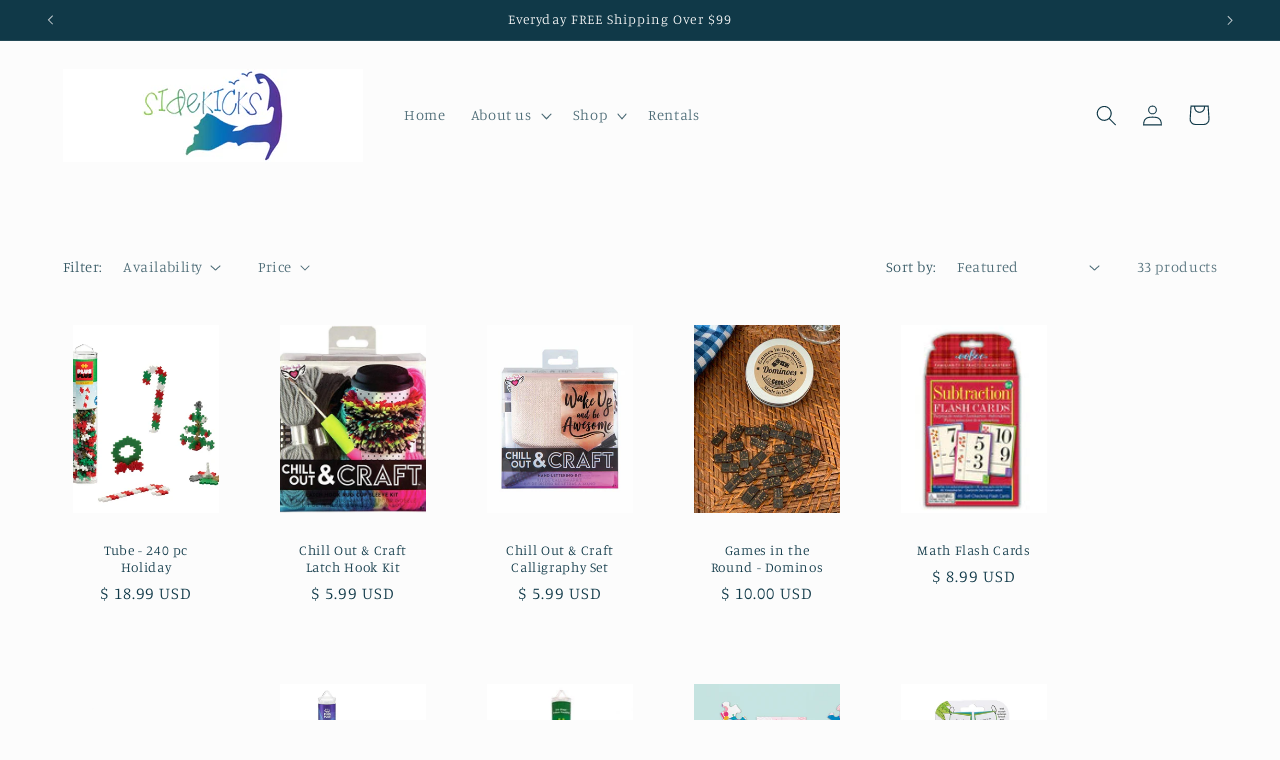

--- FILE ---
content_type: text/html; charset=utf-8
request_url: https://www.sidekickstravel.com/collections/stocking-stuffers
body_size: 41752
content:
<!doctype html>
<html class="no-js" lang="en">
  <head>
    <meta charset="utf-8">
    <meta http-equiv="X-UA-Compatible" content="IE=edge">
    <meta name="viewport" content="width=device-width,initial-scale=1">
    <meta name="theme-color" content="">
    <link rel="canonical" href="https://sidekicksptown.com/collections/stocking-stuffers"><link rel="icon" type="image/png" href="//www.sidekickstravel.com/cdn/shop/files/sidekicks_beach_3_final_s-01.png?crop=center&height=32&v=1710804817&width=32"><link rel="preconnect" href="https://fonts.shopifycdn.com" crossorigin><title>
      Stocking Stuffers
 &ndash; Sidekicks Ptown</title>

    

    

<meta property="og:site_name" content="Sidekicks Ptown">
<meta property="og:url" content="https://sidekicksptown.com/collections/stocking-stuffers">
<meta property="og:title" content="Stocking Stuffers">
<meta property="og:type" content="website">
<meta property="og:description" content="Creating a positive experience at home and away.  Everything you need for a Cape Cod vacation for the whole family and a little something local to take home with you. "><meta property="og:image" content="http://www.sidekickstravel.com/cdn/shop/files/fb_dp_r_s-01.jpg?v=1710804598">
  <meta property="og:image:secure_url" content="https://www.sidekickstravel.com/cdn/shop/files/fb_dp_r_s-01.jpg?v=1710804598">
  <meta property="og:image:width" content="750">
  <meta property="og:image:height" content="750"><meta name="twitter:card" content="summary_large_image">
<meta name="twitter:title" content="Stocking Stuffers">
<meta name="twitter:description" content="Creating a positive experience at home and away.  Everything you need for a Cape Cod vacation for the whole family and a little something local to take home with you. ">


    <script src="//www.sidekickstravel.com/cdn/shop/t/15/assets/constants.js?v=58251544750838685771710518991" defer="defer"></script>
    <script src="//www.sidekickstravel.com/cdn/shop/t/15/assets/pubsub.js?v=158357773527763999511710518991" defer="defer"></script>
    <script src="//www.sidekickstravel.com/cdn/shop/t/15/assets/global.js?v=106116626045777747121710518991" defer="defer"></script><script>window.performance && window.performance.mark && window.performance.mark('shopify.content_for_header.start');</script><meta name="facebook-domain-verification" content="hy3mi3wd0w3flgbtejbwe4sef8llnp">
<meta id="shopify-digital-wallet" name="shopify-digital-wallet" content="/11210060/digital_wallets/dialog">
<meta name="shopify-checkout-api-token" content="695f28d972eb712d584761be0513f6d0">
<meta id="in-context-paypal-metadata" data-shop-id="11210060" data-venmo-supported="false" data-environment="production" data-locale="en_US" data-paypal-v4="true" data-currency="USD">
<link rel="alternate" type="application/atom+xml" title="Feed" href="/collections/stocking-stuffers.atom" />
<link rel="next" href="/collections/stocking-stuffers?page=2">
<link rel="alternate" type="application/json+oembed" href="https://sidekicksptown.com/collections/stocking-stuffers.oembed">
<script async="async" src="/checkouts/internal/preloads.js?locale=en-US"></script>
<link rel="preconnect" href="https://shop.app" crossorigin="anonymous">
<script async="async" src="https://shop.app/checkouts/internal/preloads.js?locale=en-US&shop_id=11210060" crossorigin="anonymous"></script>
<script id="apple-pay-shop-capabilities" type="application/json">{"shopId":11210060,"countryCode":"US","currencyCode":"USD","merchantCapabilities":["supports3DS"],"merchantId":"gid:\/\/shopify\/Shop\/11210060","merchantName":"Sidekicks Ptown","requiredBillingContactFields":["postalAddress","email"],"requiredShippingContactFields":["postalAddress","email"],"shippingType":"shipping","supportedNetworks":["visa","masterCard","amex","discover","elo","jcb"],"total":{"type":"pending","label":"Sidekicks Ptown","amount":"1.00"},"shopifyPaymentsEnabled":true,"supportsSubscriptions":true}</script>
<script id="shopify-features" type="application/json">{"accessToken":"695f28d972eb712d584761be0513f6d0","betas":["rich-media-storefront-analytics"],"domain":"www.sidekickstravel.com","predictiveSearch":true,"shopId":11210060,"locale":"en"}</script>
<script>var Shopify = Shopify || {};
Shopify.shop = "sidekicks-travel.myshopify.com";
Shopify.locale = "en";
Shopify.currency = {"active":"USD","rate":"1.0"};
Shopify.country = "US";
Shopify.theme = {"name":"Studio","id":135276593328,"schema_name":"Studio","schema_version":"13.0.1","theme_store_id":1431,"role":"main"};
Shopify.theme.handle = "null";
Shopify.theme.style = {"id":null,"handle":null};
Shopify.cdnHost = "www.sidekickstravel.com/cdn";
Shopify.routes = Shopify.routes || {};
Shopify.routes.root = "/";</script>
<script type="module">!function(o){(o.Shopify=o.Shopify||{}).modules=!0}(window);</script>
<script>!function(o){function n(){var o=[];function n(){o.push(Array.prototype.slice.apply(arguments))}return n.q=o,n}var t=o.Shopify=o.Shopify||{};t.loadFeatures=n(),t.autoloadFeatures=n()}(window);</script>
<script>
  window.ShopifyPay = window.ShopifyPay || {};
  window.ShopifyPay.apiHost = "shop.app\/pay";
  window.ShopifyPay.redirectState = null;
</script>
<script id="shop-js-analytics" type="application/json">{"pageType":"collection"}</script>
<script defer="defer" async type="module" src="//www.sidekickstravel.com/cdn/shopifycloud/shop-js/modules/v2/client.init-shop-cart-sync_IZsNAliE.en.esm.js"></script>
<script defer="defer" async type="module" src="//www.sidekickstravel.com/cdn/shopifycloud/shop-js/modules/v2/chunk.common_0OUaOowp.esm.js"></script>
<script type="module">
  await import("//www.sidekickstravel.com/cdn/shopifycloud/shop-js/modules/v2/client.init-shop-cart-sync_IZsNAliE.en.esm.js");
await import("//www.sidekickstravel.com/cdn/shopifycloud/shop-js/modules/v2/chunk.common_0OUaOowp.esm.js");

  window.Shopify.SignInWithShop?.initShopCartSync?.({"fedCMEnabled":true,"windoidEnabled":true});

</script>
<script>
  window.Shopify = window.Shopify || {};
  if (!window.Shopify.featureAssets) window.Shopify.featureAssets = {};
  window.Shopify.featureAssets['shop-js'] = {"shop-cart-sync":["modules/v2/client.shop-cart-sync_DLOhI_0X.en.esm.js","modules/v2/chunk.common_0OUaOowp.esm.js"],"init-fed-cm":["modules/v2/client.init-fed-cm_C6YtU0w6.en.esm.js","modules/v2/chunk.common_0OUaOowp.esm.js"],"shop-button":["modules/v2/client.shop-button_BCMx7GTG.en.esm.js","modules/v2/chunk.common_0OUaOowp.esm.js"],"shop-cash-offers":["modules/v2/client.shop-cash-offers_BT26qb5j.en.esm.js","modules/v2/chunk.common_0OUaOowp.esm.js","modules/v2/chunk.modal_CGo_dVj3.esm.js"],"init-windoid":["modules/v2/client.init-windoid_B9PkRMql.en.esm.js","modules/v2/chunk.common_0OUaOowp.esm.js"],"init-shop-email-lookup-coordinator":["modules/v2/client.init-shop-email-lookup-coordinator_DZkqjsbU.en.esm.js","modules/v2/chunk.common_0OUaOowp.esm.js"],"shop-toast-manager":["modules/v2/client.shop-toast-manager_Di2EnuM7.en.esm.js","modules/v2/chunk.common_0OUaOowp.esm.js"],"shop-login-button":["modules/v2/client.shop-login-button_BtqW_SIO.en.esm.js","modules/v2/chunk.common_0OUaOowp.esm.js","modules/v2/chunk.modal_CGo_dVj3.esm.js"],"avatar":["modules/v2/client.avatar_BTnouDA3.en.esm.js"],"pay-button":["modules/v2/client.pay-button_CWa-C9R1.en.esm.js","modules/v2/chunk.common_0OUaOowp.esm.js"],"init-shop-cart-sync":["modules/v2/client.init-shop-cart-sync_IZsNAliE.en.esm.js","modules/v2/chunk.common_0OUaOowp.esm.js"],"init-customer-accounts":["modules/v2/client.init-customer-accounts_DenGwJTU.en.esm.js","modules/v2/client.shop-login-button_BtqW_SIO.en.esm.js","modules/v2/chunk.common_0OUaOowp.esm.js","modules/v2/chunk.modal_CGo_dVj3.esm.js"],"init-shop-for-new-customer-accounts":["modules/v2/client.init-shop-for-new-customer-accounts_JdHXxpS9.en.esm.js","modules/v2/client.shop-login-button_BtqW_SIO.en.esm.js","modules/v2/chunk.common_0OUaOowp.esm.js","modules/v2/chunk.modal_CGo_dVj3.esm.js"],"init-customer-accounts-sign-up":["modules/v2/client.init-customer-accounts-sign-up_D6__K_p8.en.esm.js","modules/v2/client.shop-login-button_BtqW_SIO.en.esm.js","modules/v2/chunk.common_0OUaOowp.esm.js","modules/v2/chunk.modal_CGo_dVj3.esm.js"],"checkout-modal":["modules/v2/client.checkout-modal_C_ZQDY6s.en.esm.js","modules/v2/chunk.common_0OUaOowp.esm.js","modules/v2/chunk.modal_CGo_dVj3.esm.js"],"shop-follow-button":["modules/v2/client.shop-follow-button_XetIsj8l.en.esm.js","modules/v2/chunk.common_0OUaOowp.esm.js","modules/v2/chunk.modal_CGo_dVj3.esm.js"],"lead-capture":["modules/v2/client.lead-capture_DvA72MRN.en.esm.js","modules/v2/chunk.common_0OUaOowp.esm.js","modules/v2/chunk.modal_CGo_dVj3.esm.js"],"shop-login":["modules/v2/client.shop-login_ClXNxyh6.en.esm.js","modules/v2/chunk.common_0OUaOowp.esm.js","modules/v2/chunk.modal_CGo_dVj3.esm.js"],"payment-terms":["modules/v2/client.payment-terms_CNlwjfZz.en.esm.js","modules/v2/chunk.common_0OUaOowp.esm.js","modules/v2/chunk.modal_CGo_dVj3.esm.js"]};
</script>
<script>(function() {
  var isLoaded = false;
  function asyncLoad() {
    if (isLoaded) return;
    isLoaded = true;
    var urls = ["https:\/\/cdn.shopify.com\/s\/files\/1\/1121\/0060\/t\/11\/assets\/tipo.booking.init.js?shop=sidekicks-travel.myshopify.com","https:\/\/cdn.hextom.com\/js\/freeshippingbar.js?shop=sidekicks-travel.myshopify.com"];
    for (var i = 0; i < urls.length; i++) {
      var s = document.createElement('script');
      s.type = 'text/javascript';
      s.async = true;
      s.src = urls[i];
      var x = document.getElementsByTagName('script')[0];
      x.parentNode.insertBefore(s, x);
    }
  };
  if(window.attachEvent) {
    window.attachEvent('onload', asyncLoad);
  } else {
    window.addEventListener('load', asyncLoad, false);
  }
})();</script>
<script id="__st">var __st={"a":11210060,"offset":-18000,"reqid":"24006b29-107a-4a0f-8ddc-f10c97216765-1768378686","pageurl":"www.sidekickstravel.com\/collections\/stocking-stuffers","u":"1b88f532a867","p":"collection","rtyp":"collection","rid":292531011760};</script>
<script>window.ShopifyPaypalV4VisibilityTracking = true;</script>
<script id="captcha-bootstrap">!function(){'use strict';const t='contact',e='account',n='new_comment',o=[[t,t],['blogs',n],['comments',n],[t,'customer']],c=[[e,'customer_login'],[e,'guest_login'],[e,'recover_customer_password'],[e,'create_customer']],r=t=>t.map((([t,e])=>`form[action*='/${t}']:not([data-nocaptcha='true']) input[name='form_type'][value='${e}']`)).join(','),a=t=>()=>t?[...document.querySelectorAll(t)].map((t=>t.form)):[];function s(){const t=[...o],e=r(t);return a(e)}const i='password',u='form_key',d=['recaptcha-v3-token','g-recaptcha-response','h-captcha-response',i],f=()=>{try{return window.sessionStorage}catch{return}},m='__shopify_v',_=t=>t.elements[u];function p(t,e,n=!1){try{const o=window.sessionStorage,c=JSON.parse(o.getItem(e)),{data:r}=function(t){const{data:e,action:n}=t;return t[m]||n?{data:e,action:n}:{data:t,action:n}}(c);for(const[e,n]of Object.entries(r))t.elements[e]&&(t.elements[e].value=n);n&&o.removeItem(e)}catch(o){console.error('form repopulation failed',{error:o})}}const l='form_type',E='cptcha';function T(t){t.dataset[E]=!0}const w=window,h=w.document,L='Shopify',v='ce_forms',y='captcha';let A=!1;((t,e)=>{const n=(g='f06e6c50-85a8-45c8-87d0-21a2b65856fe',I='https://cdn.shopify.com/shopifycloud/storefront-forms-hcaptcha/ce_storefront_forms_captcha_hcaptcha.v1.5.2.iife.js',D={infoText:'Protected by hCaptcha',privacyText:'Privacy',termsText:'Terms'},(t,e,n)=>{const o=w[L][v],c=o.bindForm;if(c)return c(t,g,e,D).then(n);var r;o.q.push([[t,g,e,D],n]),r=I,A||(h.body.append(Object.assign(h.createElement('script'),{id:'captcha-provider',async:!0,src:r})),A=!0)});var g,I,D;w[L]=w[L]||{},w[L][v]=w[L][v]||{},w[L][v].q=[],w[L][y]=w[L][y]||{},w[L][y].protect=function(t,e){n(t,void 0,e),T(t)},Object.freeze(w[L][y]),function(t,e,n,w,h,L){const[v,y,A,g]=function(t,e,n){const i=e?o:[],u=t?c:[],d=[...i,...u],f=r(d),m=r(i),_=r(d.filter((([t,e])=>n.includes(e))));return[a(f),a(m),a(_),s()]}(w,h,L),I=t=>{const e=t.target;return e instanceof HTMLFormElement?e:e&&e.form},D=t=>v().includes(t);t.addEventListener('submit',(t=>{const e=I(t);if(!e)return;const n=D(e)&&!e.dataset.hcaptchaBound&&!e.dataset.recaptchaBound,o=_(e),c=g().includes(e)&&(!o||!o.value);(n||c)&&t.preventDefault(),c&&!n&&(function(t){try{if(!f())return;!function(t){const e=f();if(!e)return;const n=_(t);if(!n)return;const o=n.value;o&&e.removeItem(o)}(t);const e=Array.from(Array(32),(()=>Math.random().toString(36)[2])).join('');!function(t,e){_(t)||t.append(Object.assign(document.createElement('input'),{type:'hidden',name:u})),t.elements[u].value=e}(t,e),function(t,e){const n=f();if(!n)return;const o=[...t.querySelectorAll(`input[type='${i}']`)].map((({name:t})=>t)),c=[...d,...o],r={};for(const[a,s]of new FormData(t).entries())c.includes(a)||(r[a]=s);n.setItem(e,JSON.stringify({[m]:1,action:t.action,data:r}))}(t,e)}catch(e){console.error('failed to persist form',e)}}(e),e.submit())}));const S=(t,e)=>{t&&!t.dataset[E]&&(n(t,e.some((e=>e===t))),T(t))};for(const o of['focusin','change'])t.addEventListener(o,(t=>{const e=I(t);D(e)&&S(e,y())}));const B=e.get('form_key'),M=e.get(l),P=B&&M;t.addEventListener('DOMContentLoaded',(()=>{const t=y();if(P)for(const e of t)e.elements[l].value===M&&p(e,B);[...new Set([...A(),...v().filter((t=>'true'===t.dataset.shopifyCaptcha))])].forEach((e=>S(e,t)))}))}(h,new URLSearchParams(w.location.search),n,t,e,['guest_login'])})(!0,!0)}();</script>
<script integrity="sha256-4kQ18oKyAcykRKYeNunJcIwy7WH5gtpwJnB7kiuLZ1E=" data-source-attribution="shopify.loadfeatures" defer="defer" src="//www.sidekickstravel.com/cdn/shopifycloud/storefront/assets/storefront/load_feature-a0a9edcb.js" crossorigin="anonymous"></script>
<script crossorigin="anonymous" defer="defer" src="//www.sidekickstravel.com/cdn/shopifycloud/storefront/assets/shopify_pay/storefront-65b4c6d7.js?v=20250812"></script>
<script data-source-attribution="shopify.dynamic_checkout.dynamic.init">var Shopify=Shopify||{};Shopify.PaymentButton=Shopify.PaymentButton||{isStorefrontPortableWallets:!0,init:function(){window.Shopify.PaymentButton.init=function(){};var t=document.createElement("script");t.src="https://www.sidekickstravel.com/cdn/shopifycloud/portable-wallets/latest/portable-wallets.en.js",t.type="module",document.head.appendChild(t)}};
</script>
<script data-source-attribution="shopify.dynamic_checkout.buyer_consent">
  function portableWalletsHideBuyerConsent(e){var t=document.getElementById("shopify-buyer-consent"),n=document.getElementById("shopify-subscription-policy-button");t&&n&&(t.classList.add("hidden"),t.setAttribute("aria-hidden","true"),n.removeEventListener("click",e))}function portableWalletsShowBuyerConsent(e){var t=document.getElementById("shopify-buyer-consent"),n=document.getElementById("shopify-subscription-policy-button");t&&n&&(t.classList.remove("hidden"),t.removeAttribute("aria-hidden"),n.addEventListener("click",e))}window.Shopify?.PaymentButton&&(window.Shopify.PaymentButton.hideBuyerConsent=portableWalletsHideBuyerConsent,window.Shopify.PaymentButton.showBuyerConsent=portableWalletsShowBuyerConsent);
</script>
<script data-source-attribution="shopify.dynamic_checkout.cart.bootstrap">document.addEventListener("DOMContentLoaded",(function(){function t(){return document.querySelector("shopify-accelerated-checkout-cart, shopify-accelerated-checkout")}if(t())Shopify.PaymentButton.init();else{new MutationObserver((function(e,n){t()&&(Shopify.PaymentButton.init(),n.disconnect())})).observe(document.body,{childList:!0,subtree:!0})}}));
</script>
<link id="shopify-accelerated-checkout-styles" rel="stylesheet" media="screen" href="https://www.sidekickstravel.com/cdn/shopifycloud/portable-wallets/latest/accelerated-checkout-backwards-compat.css" crossorigin="anonymous">
<style id="shopify-accelerated-checkout-cart">
        #shopify-buyer-consent {
  margin-top: 1em;
  display: inline-block;
  width: 100%;
}

#shopify-buyer-consent.hidden {
  display: none;
}

#shopify-subscription-policy-button {
  background: none;
  border: none;
  padding: 0;
  text-decoration: underline;
  font-size: inherit;
  cursor: pointer;
}

#shopify-subscription-policy-button::before {
  box-shadow: none;
}

      </style>
<script id="sections-script" data-sections="header" defer="defer" src="//www.sidekickstravel.com/cdn/shop/t/15/compiled_assets/scripts.js?2272"></script>
<script>window.performance && window.performance.mark && window.performance.mark('shopify.content_for_header.end');</script>


    <style data-shopify>
      @font-face {
  font-family: Manuale;
  font-weight: 300;
  font-style: normal;
  font-display: swap;
  src: url("//www.sidekickstravel.com/cdn/fonts/manuale/manuale_n3.0baac6564b6ed416af2c179e69ad2689bd829f1a.woff2") format("woff2"),
       url("//www.sidekickstravel.com/cdn/fonts/manuale/manuale_n3.3b80020a9032b8fdf9b79d72323aacd37cfccc1f.woff") format("woff");
}

      @font-face {
  font-family: Manuale;
  font-weight: 700;
  font-style: normal;
  font-display: swap;
  src: url("//www.sidekickstravel.com/cdn/fonts/manuale/manuale_n7.3ba047f22d4f96763fb98130d717aa23f3693e91.woff2") format("woff2"),
       url("//www.sidekickstravel.com/cdn/fonts/manuale/manuale_n7.d41567120e3bfda7b74704ba4a90a9bcb1d16998.woff") format("woff");
}

      @font-face {
  font-family: Manuale;
  font-weight: 300;
  font-style: italic;
  font-display: swap;
  src: url("//www.sidekickstravel.com/cdn/fonts/manuale/manuale_i3.8cbe945d7f8e216c7231bccf91cc310dd97f8ab7.woff2") format("woff2"),
       url("//www.sidekickstravel.com/cdn/fonts/manuale/manuale_i3.b7e6796aef798c07921d6148fdfe101e7b005e4c.woff") format("woff");
}

      @font-face {
  font-family: Manuale;
  font-weight: 700;
  font-style: italic;
  font-display: swap;
  src: url("//www.sidekickstravel.com/cdn/fonts/manuale/manuale_i7.3e507417c47b4832577c8acf727857a21bf11116.woff2") format("woff2"),
       url("//www.sidekickstravel.com/cdn/fonts/manuale/manuale_i7.eb96031fac61588a1dde990db53eb087563603d7.woff") format("woff");
}

      @font-face {
  font-family: Manuale;
  font-weight: 300;
  font-style: normal;
  font-display: swap;
  src: url("//www.sidekickstravel.com/cdn/fonts/manuale/manuale_n3.0baac6564b6ed416af2c179e69ad2689bd829f1a.woff2") format("woff2"),
       url("//www.sidekickstravel.com/cdn/fonts/manuale/manuale_n3.3b80020a9032b8fdf9b79d72323aacd37cfccc1f.woff") format("woff");
}


      
        :root,
        .color-scheme-1 {
          --color-background: 252,252,252;
        
          --gradient-background: #fcfcfc;
        

        

        --color-foreground: 16,57,72;
        --color-background-contrast: 188,188,188;
        --color-shadow: 16,57,72;
        --color-button: 16,57,72;
        --color-button-text: 252,252,252;
        --color-secondary-button: 252,252,252;
        --color-secondary-button-text: 5,44,70;
        --color-link: 5,44,70;
        --color-badge-foreground: 16,57,72;
        --color-badge-background: 252,252,252;
        --color-badge-border: 16,57,72;
        --payment-terms-background-color: rgb(252 252 252);
      }
      
        
        .color-scheme-2 {
          --color-background: 235,236,237;
        
          --gradient-background: #ebeced;
        

        

        --color-foreground: 16,57,72;
        --color-background-contrast: 168,172,177;
        --color-shadow: 16,57,72;
        --color-button: 16,57,72;
        --color-button-text: 235,236,237;
        --color-secondary-button: 235,236,237;
        --color-secondary-button-text: 16,57,72;
        --color-link: 16,57,72;
        --color-badge-foreground: 16,57,72;
        --color-badge-background: 235,236,237;
        --color-badge-border: 16,57,72;
        --payment-terms-background-color: rgb(235 236 237);
      }
      
        
        .color-scheme-3 {
          --color-background: 16,57,72;
        
          --gradient-background: #103948;
        

        

        --color-foreground: 252,252,252;
        --color-background-contrast: 21,74,93;
        --color-shadow: 16,57,72;
        --color-button: 252,252,252;
        --color-button-text: 16,57,72;
        --color-secondary-button: 16,57,72;
        --color-secondary-button-text: 252,252,252;
        --color-link: 252,252,252;
        --color-badge-foreground: 252,252,252;
        --color-badge-background: 16,57,72;
        --color-badge-border: 252,252,252;
        --payment-terms-background-color: rgb(16 57 72);
      }
      
        
        .color-scheme-4 {
          --color-background: 188,86,49;
        
          --gradient-background: #bc5631;
        

        

        --color-foreground: 252,252,252;
        --color-background-contrast: 87,40,23;
        --color-shadow: 16,57,72;
        --color-button: 252,252,252;
        --color-button-text: 188,86,49;
        --color-secondary-button: 188,86,49;
        --color-secondary-button-text: 252,252,252;
        --color-link: 252,252,252;
        --color-badge-foreground: 252,252,252;
        --color-badge-background: 188,86,49;
        --color-badge-border: 252,252,252;
        --payment-terms-background-color: rgb(188 86 49);
      }
      
        
        .color-scheme-5 {
          --color-background: 24,86,108;
        
          --gradient-background: #18566c;
        

        

        --color-foreground: 252,252,252;
        --color-background-contrast: 1,3,4;
        --color-shadow: 16,57,72;
        --color-button: 252,252,252;
        --color-button-text: 24,86,108;
        --color-secondary-button: 24,86,108;
        --color-secondary-button-text: 252,252,252;
        --color-link: 252,252,252;
        --color-badge-foreground: 252,252,252;
        --color-badge-background: 24,86,108;
        --color-badge-border: 252,252,252;
        --payment-terms-background-color: rgb(24 86 108);
      }
      

      body, .color-scheme-1, .color-scheme-2, .color-scheme-3, .color-scheme-4, .color-scheme-5 {
        color: rgba(var(--color-foreground), 0.75);
        background-color: rgb(var(--color-background));
      }

      :root {
        --font-body-family: Manuale, serif;
        --font-body-style: normal;
        --font-body-weight: 300;
        --font-body-weight-bold: 600;

        --font-heading-family: Manuale, serif;
        --font-heading-style: normal;
        --font-heading-weight: 300;

        --font-body-scale: 1.05;
        --font-heading-scale: 1.0;

        --media-padding: px;
        --media-border-opacity: 0.1;
        --media-border-width: 0px;
        --media-radius: 0px;
        --media-shadow-opacity: 0.0;
        --media-shadow-horizontal-offset: 0px;
        --media-shadow-vertical-offset: 2px;
        --media-shadow-blur-radius: 5px;
        --media-shadow-visible: 0;

        --page-width: 120rem;
        --page-width-margin: 0rem;

        --product-card-image-padding: 1.0rem;
        --product-card-corner-radius: 0.0rem;
        --product-card-text-alignment: center;
        --product-card-border-width: 0.0rem;
        --product-card-border-opacity: 0.1;
        --product-card-shadow-opacity: 0.0;
        --product-card-shadow-visible: 0;
        --product-card-shadow-horizontal-offset: 0.0rem;
        --product-card-shadow-vertical-offset: 0.4rem;
        --product-card-shadow-blur-radius: 0.5rem;

        --collection-card-image-padding: 1.0rem;
        --collection-card-corner-radius: 0.0rem;
        --collection-card-text-alignment: center;
        --collection-card-border-width: 0.0rem;
        --collection-card-border-opacity: 0.1;
        --collection-card-shadow-opacity: 0.0;
        --collection-card-shadow-visible: 0;
        --collection-card-shadow-horizontal-offset: 0.0rem;
        --collection-card-shadow-vertical-offset: 0.4rem;
        --collection-card-shadow-blur-radius: 0.5rem;

        --blog-card-image-padding: 0.0rem;
        --blog-card-corner-radius: 0.0rem;
        --blog-card-text-alignment: center;
        --blog-card-border-width: 0.0rem;
        --blog-card-border-opacity: 0.1;
        --blog-card-shadow-opacity: 0.0;
        --blog-card-shadow-visible: 0;
        --blog-card-shadow-horizontal-offset: 0.0rem;
        --blog-card-shadow-vertical-offset: 0.4rem;
        --blog-card-shadow-blur-radius: 0.5rem;

        --badge-corner-radius: 4.0rem;

        --popup-border-width: 0px;
        --popup-border-opacity: 0.1;
        --popup-corner-radius: 0px;
        --popup-shadow-opacity: 0.1;
        --popup-shadow-horizontal-offset: 6px;
        --popup-shadow-vertical-offset: 6px;
        --popup-shadow-blur-radius: 25px;

        --drawer-border-width: 1px;
        --drawer-border-opacity: 0.1;
        --drawer-shadow-opacity: 0.0;
        --drawer-shadow-horizontal-offset: 0px;
        --drawer-shadow-vertical-offset: 4px;
        --drawer-shadow-blur-radius: 5px;

        --spacing-sections-desktop: 32px;
        --spacing-sections-mobile: 22px;

        --grid-desktop-vertical-spacing: 40px;
        --grid-desktop-horizontal-spacing: 40px;
        --grid-mobile-vertical-spacing: 20px;
        --grid-mobile-horizontal-spacing: 20px;

        --text-boxes-border-opacity: 0.1;
        --text-boxes-border-width: 0px;
        --text-boxes-radius: 0px;
        --text-boxes-shadow-opacity: 0.0;
        --text-boxes-shadow-visible: 0;
        --text-boxes-shadow-horizontal-offset: 0px;
        --text-boxes-shadow-vertical-offset: 4px;
        --text-boxes-shadow-blur-radius: 5px;

        --buttons-radius: 40px;
        --buttons-radius-outset: 41px;
        --buttons-border-width: 1px;
        --buttons-border-opacity: 1.0;
        --buttons-shadow-opacity: 0.1;
        --buttons-shadow-visible: 1;
        --buttons-shadow-horizontal-offset: 2px;
        --buttons-shadow-vertical-offset: 2px;
        --buttons-shadow-blur-radius: 5px;
        --buttons-border-offset: 0.3px;

        --inputs-radius: 2px;
        --inputs-border-width: 1px;
        --inputs-border-opacity: 0.15;
        --inputs-shadow-opacity: 0.05;
        --inputs-shadow-horizontal-offset: 2px;
        --inputs-margin-offset: 2px;
        --inputs-shadow-vertical-offset: 2px;
        --inputs-shadow-blur-radius: 5px;
        --inputs-radius-outset: 3px;

        --variant-pills-radius: 40px;
        --variant-pills-border-width: 1px;
        --variant-pills-border-opacity: 0.55;
        --variant-pills-shadow-opacity: 0.0;
        --variant-pills-shadow-horizontal-offset: 0px;
        --variant-pills-shadow-vertical-offset: 4px;
        --variant-pills-shadow-blur-radius: 5px;
      }

      *,
      *::before,
      *::after {
        box-sizing: inherit;
      }

      html {
        box-sizing: border-box;
        font-size: calc(var(--font-body-scale) * 62.5%);
        height: 100%;
      }

      body {
        display: grid;
        grid-template-rows: auto auto 1fr auto;
        grid-template-columns: 100%;
        min-height: 100%;
        margin: 0;
        font-size: 1.5rem;
        letter-spacing: 0.06rem;
        line-height: calc(1 + 0.8 / var(--font-body-scale));
        font-family: var(--font-body-family);
        font-style: var(--font-body-style);
        font-weight: var(--font-body-weight);
      }

      @media screen and (min-width: 750px) {
        body {
          font-size: 1.6rem;
        }
      }
    </style>

    <link href="//www.sidekickstravel.com/cdn/shop/t/15/assets/base.css?v=25513028573540360251710518990" rel="stylesheet" type="text/css" media="all" />
<link rel="preload" as="font" href="//www.sidekickstravel.com/cdn/fonts/manuale/manuale_n3.0baac6564b6ed416af2c179e69ad2689bd829f1a.woff2" type="font/woff2" crossorigin><link rel="preload" as="font" href="//www.sidekickstravel.com/cdn/fonts/manuale/manuale_n3.0baac6564b6ed416af2c179e69ad2689bd829f1a.woff2" type="font/woff2" crossorigin><link
        rel="stylesheet"
        href="//www.sidekickstravel.com/cdn/shop/t/15/assets/component-predictive-search.css?v=118923337488134913561710518991"
        media="print"
        onload="this.media='all'"
      ><script>
      document.documentElement.className = document.documentElement.className.replace('no-js', 'js');
      if (Shopify.designMode) {
        document.documentElement.classList.add('shopify-design-mode');
      }
    </script>
  <script src="https://cdn.shopify.com/extensions/019bb564-ed24-72c3-acc5-d8c359585126/tipo-appointment-booking-154/assets/tipo.booking.index.min.js" type="text/javascript" defer="defer"></script>
<link href="https://monorail-edge.shopifysvc.com" rel="dns-prefetch">
<script>(function(){if ("sendBeacon" in navigator && "performance" in window) {try {var session_token_from_headers = performance.getEntriesByType('navigation')[0].serverTiming.find(x => x.name == '_s').description;} catch {var session_token_from_headers = undefined;}var session_cookie_matches = document.cookie.match(/_shopify_s=([^;]*)/);var session_token_from_cookie = session_cookie_matches && session_cookie_matches.length === 2 ? session_cookie_matches[1] : "";var session_token = session_token_from_headers || session_token_from_cookie || "";function handle_abandonment_event(e) {var entries = performance.getEntries().filter(function(entry) {return /monorail-edge.shopifysvc.com/.test(entry.name);});if (!window.abandonment_tracked && entries.length === 0) {window.abandonment_tracked = true;var currentMs = Date.now();var navigation_start = performance.timing.navigationStart;var payload = {shop_id: 11210060,url: window.location.href,navigation_start,duration: currentMs - navigation_start,session_token,page_type: "collection"};window.navigator.sendBeacon("https://monorail-edge.shopifysvc.com/v1/produce", JSON.stringify({schema_id: "online_store_buyer_site_abandonment/1.1",payload: payload,metadata: {event_created_at_ms: currentMs,event_sent_at_ms: currentMs}}));}}window.addEventListener('pagehide', handle_abandonment_event);}}());</script>
<script id="web-pixels-manager-setup">(function e(e,d,r,n,o){if(void 0===o&&(o={}),!Boolean(null===(a=null===(i=window.Shopify)||void 0===i?void 0:i.analytics)||void 0===a?void 0:a.replayQueue)){var i,a;window.Shopify=window.Shopify||{};var t=window.Shopify;t.analytics=t.analytics||{};var s=t.analytics;s.replayQueue=[],s.publish=function(e,d,r){return s.replayQueue.push([e,d,r]),!0};try{self.performance.mark("wpm:start")}catch(e){}var l=function(){var e={modern:/Edge?\/(1{2}[4-9]|1[2-9]\d|[2-9]\d{2}|\d{4,})\.\d+(\.\d+|)|Firefox\/(1{2}[4-9]|1[2-9]\d|[2-9]\d{2}|\d{4,})\.\d+(\.\d+|)|Chrom(ium|e)\/(9{2}|\d{3,})\.\d+(\.\d+|)|(Maci|X1{2}).+ Version\/(15\.\d+|(1[6-9]|[2-9]\d|\d{3,})\.\d+)([,.]\d+|)( \(\w+\)|)( Mobile\/\w+|) Safari\/|Chrome.+OPR\/(9{2}|\d{3,})\.\d+\.\d+|(CPU[ +]OS|iPhone[ +]OS|CPU[ +]iPhone|CPU IPhone OS|CPU iPad OS)[ +]+(15[._]\d+|(1[6-9]|[2-9]\d|\d{3,})[._]\d+)([._]\d+|)|Android:?[ /-](13[3-9]|1[4-9]\d|[2-9]\d{2}|\d{4,})(\.\d+|)(\.\d+|)|Android.+Firefox\/(13[5-9]|1[4-9]\d|[2-9]\d{2}|\d{4,})\.\d+(\.\d+|)|Android.+Chrom(ium|e)\/(13[3-9]|1[4-9]\d|[2-9]\d{2}|\d{4,})\.\d+(\.\d+|)|SamsungBrowser\/([2-9]\d|\d{3,})\.\d+/,legacy:/Edge?\/(1[6-9]|[2-9]\d|\d{3,})\.\d+(\.\d+|)|Firefox\/(5[4-9]|[6-9]\d|\d{3,})\.\d+(\.\d+|)|Chrom(ium|e)\/(5[1-9]|[6-9]\d|\d{3,})\.\d+(\.\d+|)([\d.]+$|.*Safari\/(?![\d.]+ Edge\/[\d.]+$))|(Maci|X1{2}).+ Version\/(10\.\d+|(1[1-9]|[2-9]\d|\d{3,})\.\d+)([,.]\d+|)( \(\w+\)|)( Mobile\/\w+|) Safari\/|Chrome.+OPR\/(3[89]|[4-9]\d|\d{3,})\.\d+\.\d+|(CPU[ +]OS|iPhone[ +]OS|CPU[ +]iPhone|CPU IPhone OS|CPU iPad OS)[ +]+(10[._]\d+|(1[1-9]|[2-9]\d|\d{3,})[._]\d+)([._]\d+|)|Android:?[ /-](13[3-9]|1[4-9]\d|[2-9]\d{2}|\d{4,})(\.\d+|)(\.\d+|)|Mobile Safari.+OPR\/([89]\d|\d{3,})\.\d+\.\d+|Android.+Firefox\/(13[5-9]|1[4-9]\d|[2-9]\d{2}|\d{4,})\.\d+(\.\d+|)|Android.+Chrom(ium|e)\/(13[3-9]|1[4-9]\d|[2-9]\d{2}|\d{4,})\.\d+(\.\d+|)|Android.+(UC? ?Browser|UCWEB|U3)[ /]?(15\.([5-9]|\d{2,})|(1[6-9]|[2-9]\d|\d{3,})\.\d+)\.\d+|SamsungBrowser\/(5\.\d+|([6-9]|\d{2,})\.\d+)|Android.+MQ{2}Browser\/(14(\.(9|\d{2,})|)|(1[5-9]|[2-9]\d|\d{3,})(\.\d+|))(\.\d+|)|K[Aa][Ii]OS\/(3\.\d+|([4-9]|\d{2,})\.\d+)(\.\d+|)/},d=e.modern,r=e.legacy,n=navigator.userAgent;return n.match(d)?"modern":n.match(r)?"legacy":"unknown"}(),u="modern"===l?"modern":"legacy",c=(null!=n?n:{modern:"",legacy:""})[u],f=function(e){return[e.baseUrl,"/wpm","/b",e.hashVersion,"modern"===e.buildTarget?"m":"l",".js"].join("")}({baseUrl:d,hashVersion:r,buildTarget:u}),m=function(e){var d=e.version,r=e.bundleTarget,n=e.surface,o=e.pageUrl,i=e.monorailEndpoint;return{emit:function(e){var a=e.status,t=e.errorMsg,s=(new Date).getTime(),l=JSON.stringify({metadata:{event_sent_at_ms:s},events:[{schema_id:"web_pixels_manager_load/3.1",payload:{version:d,bundle_target:r,page_url:o,status:a,surface:n,error_msg:t},metadata:{event_created_at_ms:s}}]});if(!i)return console&&console.warn&&console.warn("[Web Pixels Manager] No Monorail endpoint provided, skipping logging."),!1;try{return self.navigator.sendBeacon.bind(self.navigator)(i,l)}catch(e){}var u=new XMLHttpRequest;try{return u.open("POST",i,!0),u.setRequestHeader("Content-Type","text/plain"),u.send(l),!0}catch(e){return console&&console.warn&&console.warn("[Web Pixels Manager] Got an unhandled error while logging to Monorail."),!1}}}}({version:r,bundleTarget:l,surface:e.surface,pageUrl:self.location.href,monorailEndpoint:e.monorailEndpoint});try{o.browserTarget=l,function(e){var d=e.src,r=e.async,n=void 0===r||r,o=e.onload,i=e.onerror,a=e.sri,t=e.scriptDataAttributes,s=void 0===t?{}:t,l=document.createElement("script"),u=document.querySelector("head"),c=document.querySelector("body");if(l.async=n,l.src=d,a&&(l.integrity=a,l.crossOrigin="anonymous"),s)for(var f in s)if(Object.prototype.hasOwnProperty.call(s,f))try{l.dataset[f]=s[f]}catch(e){}if(o&&l.addEventListener("load",o),i&&l.addEventListener("error",i),u)u.appendChild(l);else{if(!c)throw new Error("Did not find a head or body element to append the script");c.appendChild(l)}}({src:f,async:!0,onload:function(){if(!function(){var e,d;return Boolean(null===(d=null===(e=window.Shopify)||void 0===e?void 0:e.analytics)||void 0===d?void 0:d.initialized)}()){var d=window.webPixelsManager.init(e)||void 0;if(d){var r=window.Shopify.analytics;r.replayQueue.forEach((function(e){var r=e[0],n=e[1],o=e[2];d.publishCustomEvent(r,n,o)})),r.replayQueue=[],r.publish=d.publishCustomEvent,r.visitor=d.visitor,r.initialized=!0}}},onerror:function(){return m.emit({status:"failed",errorMsg:"".concat(f," has failed to load")})},sri:function(e){var d=/^sha384-[A-Za-z0-9+/=]+$/;return"string"==typeof e&&d.test(e)}(c)?c:"",scriptDataAttributes:o}),m.emit({status:"loading"})}catch(e){m.emit({status:"failed",errorMsg:(null==e?void 0:e.message)||"Unknown error"})}}})({shopId: 11210060,storefrontBaseUrl: "https://sidekicksptown.com",extensionsBaseUrl: "https://extensions.shopifycdn.com/cdn/shopifycloud/web-pixels-manager",monorailEndpoint: "https://monorail-edge.shopifysvc.com/unstable/produce_batch",surface: "storefront-renderer",enabledBetaFlags: ["2dca8a86","a0d5f9d2"],webPixelsConfigList: [{"id":"1053687984","configuration":"{\"storeIdentity\":\"sidekicks-travel.myshopify.com\",\"baseURL\":\"https:\\\/\\\/api.printful.com\\\/shopify-pixels\"}","eventPayloadVersion":"v1","runtimeContext":"STRICT","scriptVersion":"74f275712857ab41bea9d998dcb2f9da","type":"APP","apiClientId":156624,"privacyPurposes":["ANALYTICS","MARKETING","SALE_OF_DATA"],"dataSharingAdjustments":{"protectedCustomerApprovalScopes":["read_customer_address","read_customer_email","read_customer_name","read_customer_personal_data","read_customer_phone"]}},{"id":"shopify-app-pixel","configuration":"{}","eventPayloadVersion":"v1","runtimeContext":"STRICT","scriptVersion":"0450","apiClientId":"shopify-pixel","type":"APP","privacyPurposes":["ANALYTICS","MARKETING"]},{"id":"shopify-custom-pixel","eventPayloadVersion":"v1","runtimeContext":"LAX","scriptVersion":"0450","apiClientId":"shopify-pixel","type":"CUSTOM","privacyPurposes":["ANALYTICS","MARKETING"]}],isMerchantRequest: false,initData: {"shop":{"name":"Sidekicks Ptown","paymentSettings":{"currencyCode":"USD"},"myshopifyDomain":"sidekicks-travel.myshopify.com","countryCode":"US","storefrontUrl":"https:\/\/sidekicksptown.com"},"customer":null,"cart":null,"checkout":null,"productVariants":[],"purchasingCompany":null},},"https://www.sidekickstravel.com/cdn","7cecd0b6w90c54c6cpe92089d5m57a67346",{"modern":"","legacy":""},{"shopId":"11210060","storefrontBaseUrl":"https:\/\/sidekicksptown.com","extensionBaseUrl":"https:\/\/extensions.shopifycdn.com\/cdn\/shopifycloud\/web-pixels-manager","surface":"storefront-renderer","enabledBetaFlags":"[\"2dca8a86\", \"a0d5f9d2\"]","isMerchantRequest":"false","hashVersion":"7cecd0b6w90c54c6cpe92089d5m57a67346","publish":"custom","events":"[[\"page_viewed\",{}],[\"collection_viewed\",{\"collection\":{\"id\":\"292531011760\",\"title\":\"Stocking Stuffers\",\"productVariants\":[{\"price\":{\"amount\":18.99,\"currencyCode\":\"USD\"},\"product\":{\"title\":\"Tube - 240 pc Holiday\",\"vendor\":\"Plus-Plus\",\"id\":\"10053634826\",\"untranslatedTitle\":\"Tube - 240 pc Holiday\",\"url\":\"\/products\/copy-of-plus-plus-tube-holiday\",\"type\":\"Plus-Plus\"},\"id\":\"41005073399984\",\"image\":{\"src\":\"\/\/www.sidekickstravel.com\/cdn\/shop\/products\/Gold-Silver-_1_1.jpg?v=1637923456\"},\"sku\":\"\",\"title\":\"Default Title\",\"untranslatedTitle\":\"Default Title\"},{\"price\":{\"amount\":5.99,\"currencyCode\":\"USD\"},\"product\":{\"title\":\"Chill Out \u0026 Craft Latch Hook Kit\",\"vendor\":\"Fashion Angels\",\"id\":\"4483779559477\",\"untranslatedTitle\":\"Chill Out \u0026 Craft Latch Hook Kit\",\"url\":\"\/products\/chill-out-craft-latch-hook-kit\",\"type\":\"Kid Create\"},\"id\":\"31741519069237\",\"image\":{\"src\":\"\/\/www.sidekickstravel.com\/cdn\/shop\/products\/71GE_AL9WSL._AC_SX425.jpg?v=1583590576\"},\"sku\":\"\",\"title\":\"Default Title\",\"untranslatedTitle\":\"Default Title\"},{\"price\":{\"amount\":5.99,\"currencyCode\":\"USD\"},\"product\":{\"title\":\"Chill Out \u0026 Craft Calligraphy Set\",\"vendor\":\"Fashion Angels\",\"id\":\"4483779166261\",\"untranslatedTitle\":\"Chill Out \u0026 Craft Calligraphy Set\",\"url\":\"\/products\/chill-out-craft-calligraphy-set\",\"type\":\"Kid Create\"},\"id\":\"31741535027253\",\"image\":{\"src\":\"\/\/www.sidekickstravel.com\/cdn\/shop\/products\/sup-chill-out-and-craft-hand-lettering-kit_13908667.jpg?v=1583591552\"},\"sku\":\"\",\"title\":\"Default Title\",\"untranslatedTitle\":\"Default Title\"},{\"price\":{\"amount\":10.0,\"currencyCode\":\"USD\"},\"product\":{\"title\":\"Games in the Round - Dominos\",\"vendor\":\"Ingeneius\",\"id\":\"7036234563760\",\"untranslatedTitle\":\"Games in the Round - Dominos\",\"url\":\"\/products\/games-in-the-round-dominos\",\"type\":\"Tween Games\"},\"id\":\"41343504875696\",\"image\":{\"src\":\"\/\/www.sidekickstravel.com\/cdn\/shop\/products\/2a3efc81724f7f5e722583c4ce99256149fab778369f40cfeda3b9503fec9106.jpg?v=1643936348\"},\"sku\":\"ING-GAMESDM\",\"title\":\"Default Title\",\"untranslatedTitle\":\"Default Title\"},{\"price\":{\"amount\":8.99,\"currencyCode\":\"USD\"},\"product\":{\"title\":\"Math Flash Cards\",\"vendor\":\"eeBoo\",\"id\":\"8836939079\",\"untranslatedTitle\":\"Math Flash Cards\",\"url\":\"\/products\/p-flash-cards\",\"type\":\"Kid Games\"},\"id\":\"29054968327\",\"image\":{\"src\":\"\/\/www.sidekickstravel.com\/cdn\/shop\/products\/t171_9d6b3215613f9b244fa28a4173eddd64.jpg?v=1619632440\"},\"sku\":\"\",\"title\":\"Subtraction\",\"untranslatedTitle\":\"Subtraction\"},{\"price\":{\"amount\":14.99,\"currencyCode\":\"USD\"},\"product\":{\"title\":\"Old Wives' Tales\",\"vendor\":\"WordTeasers\",\"id\":\"7036234727600\",\"untranslatedTitle\":\"Old Wives' Tales\",\"url\":\"\/products\/old-wives-tales-wordteasers\",\"type\":\"Family Games\"},\"id\":\"41343505072304\",\"image\":{\"src\":\"\/\/www.sidekickstravel.com\/cdn\/shop\/products\/689f1062d8ea7901af862b11737c234d623f511a3f63f321054adb944370a117.png?v=1643936360\"},\"sku\":\"Z8OWT2781\",\"title\":\"Default Title\",\"untranslatedTitle\":\"Default Title\"},{\"price\":{\"amount\":9.99,\"currencyCode\":\"USD\"},\"product\":{\"title\":\"Tube - 70 pc  Axolotl\",\"vendor\":\"Plus-Plus\",\"id\":\"10053649098\",\"untranslatedTitle\":\"Tube - 70 pc  Axolotl\",\"url\":\"\/products\/copy-of-plus-plus-tube-animals\",\"type\":\"Plus-Plus\"},\"id\":\"42706575261872\",\"image\":{\"src\":\"\/\/www.sidekickstravel.com\/cdn\/shop\/files\/05147_70pc_Axolotl_1_600x_jpg.webp?v=1689709690\"},\"sku\":\"\",\"title\":\"Default Title\",\"untranslatedTitle\":\"Default Title\"},{\"price\":{\"amount\":9.99,\"currencyCode\":\"USD\"},\"product\":{\"title\":\"Plus-Plus Tube, Mix\",\"vendor\":\"Plus-Plus\",\"id\":\"8556412551\",\"untranslatedTitle\":\"Plus-Plus Tube, Mix\",\"url\":\"\/products\/plus-plus-tube-basic-mix\",\"type\":\"Plus-Plus\"},\"id\":\"27719403655\",\"image\":{\"src\":\"\/\/www.sidekickstravel.com\/cdn\/shop\/products\/Basic.jpg?v=1553502573\"},\"sku\":\"\",\"title\":\"Basic Mix\",\"untranslatedTitle\":\"Basic Mix\"},{\"price\":{\"amount\":9.99,\"currencyCode\":\"USD\"},\"product\":{\"title\":\"Puzzle to Go\",\"vendor\":\"Mudpuppy\",\"id\":\"4504034181173\",\"untranslatedTitle\":\"Puzzle to Go\",\"url\":\"\/products\/puzzle-to-go-1\",\"type\":\"Kid Puzzles\"},\"id\":\"31803100856373\",\"image\":{\"src\":\"\/\/www.sidekickstravel.com\/cdn\/shop\/products\/45966_36_OuterSpace_alt_87f58e2b-9033-4a7c-b8d0-ffff820991df.jpg?v=1610592001\"},\"sku\":\"\",\"title\":\"Outer Space\",\"untranslatedTitle\":\"Outer Space\"},{\"price\":{\"amount\":10.99,\"currencyCode\":\"USD\"},\"product\":{\"title\":\"Sight Words Flash Cards\",\"vendor\":\"eeBoo\",\"id\":\"1337290719336\",\"untranslatedTitle\":\"Sight Words Flash Cards\",\"url\":\"\/products\/sight-words-flash-cards\",\"type\":\"Kid Games\"},\"id\":\"12268534825064\",\"image\":{\"src\":\"\/\/www.sidekickstravel.com\/cdn\/shop\/products\/FLSW2---100-Sight-Words-Level-2_1080x_b387ec46-5555-4f0c-8bee-7c250f74d608.jpg?v=1619632080\"},\"sku\":\"\",\"title\":\"Level 2\",\"untranslatedTitle\":\"Level 2\"},{\"price\":{\"amount\":7.99,\"currencyCode\":\"USD\"},\"product\":{\"title\":\"The Game of Chips\",\"vendor\":\"Empire Discount\",\"id\":\"6655400444080\",\"untranslatedTitle\":\"The Game of Chips\",\"url\":\"\/products\/the-game-of-chips\",\"type\":\"Family Games\"},\"id\":\"39701533065392\",\"image\":{\"src\":\"\/\/www.sidekickstravel.com\/cdn\/shop\/products\/812ho1ZAc7L._AC_SL1500.jpg?v=1620243196\"},\"sku\":\"\",\"title\":\"Default Title\",\"untranslatedTitle\":\"Default Title\"},{\"price\":{\"amount\":9.99,\"currencyCode\":\"USD\"},\"product\":{\"title\":\"Tube - 70 pc  Sea Turtle\",\"vendor\":\"Plus-Plus\",\"id\":\"7709573447856\",\"untranslatedTitle\":\"Tube - 70 pc  Sea Turtle\",\"url\":\"\/products\/tube-70-pc-sea-turtle\",\"type\":\"Plus-Plus\"},\"id\":\"43873473757360\",\"image\":{\"src\":\"\/\/www.sidekickstravel.com\/cdn\/shop\/products\/04125_SeaTurtle_1.jpg?v=1656360105\"},\"sku\":null,\"title\":\"Default Title\",\"untranslatedTitle\":\"Default Title\"},{\"price\":{\"amount\":9.99,\"currencyCode\":\"USD\"},\"product\":{\"title\":\"Tube - 70 pc  Mermaid\",\"vendor\":\"Plus-Plus\",\"id\":\"7709573742768\",\"untranslatedTitle\":\"Tube - 70 pc  Mermaid\",\"url\":\"\/products\/tube-70-pc-mermaid\",\"type\":\"Plus-Plus\"},\"id\":\"43873476116656\",\"image\":{\"src\":\"\/\/www.sidekickstravel.com\/cdn\/shop\/products\/04128_Mermaid_1.jpg?v=1656360105\"},\"sku\":null,\"title\":\"Default Title\",\"untranslatedTitle\":\"Default Title\"},{\"price\":{\"amount\":9.99,\"currencyCode\":\"USD\"},\"product\":{\"title\":\"Tube - 70 pc  Holiday Mix\",\"vendor\":\"Plus-Plus\",\"id\":\"7742808031408\",\"untranslatedTitle\":\"Tube - 70 pc  Holiday Mix\",\"url\":\"\/products\/tube-holiday-mix\",\"type\":\"Plus-Plus\"},\"id\":\"44027312341168\",\"image\":{\"src\":\"\/\/www.sidekickstravel.com\/cdn\/shop\/products\/Seasonal_Holiday_2c185d55-a0ef-4fab-a815-a3a56de3fdfd.jpg?v=1637922420\"},\"sku\":null,\"title\":\"Default Title\",\"untranslatedTitle\":\"Default Title\"},{\"price\":{\"amount\":9.99,\"currencyCode\":\"USD\"},\"product\":{\"title\":\"Tube - 70 pc  Winter Mix\",\"vendor\":\"Plus-Plus\",\"id\":\"7742815928496\",\"untranslatedTitle\":\"Tube - 70 pc  Winter Mix\",\"url\":\"\/products\/plus-plus-tube-holiday-kits-copy\",\"type\":\"Plus-Plus\"},\"id\":\"44027343700144\",\"image\":{\"src\":\"\/\/www.sidekickstravel.com\/cdn\/shop\/products\/Seasonal_Winter_8e7e0401-bfb2-469e-b2f1-e6456cba8f29.jpg?v=1637922420\"},\"sku\":\"\",\"title\":\"Default Title\",\"untranslatedTitle\":\"Default Title\"},{\"price\":{\"amount\":9.99,\"currencyCode\":\"USD\"},\"product\":{\"title\":\"Tube - 70 pc  Christmas Tree\",\"vendor\":\"Plus-Plus\",\"id\":\"7742820450480\",\"untranslatedTitle\":\"Tube - 70 pc  Christmas Tree\",\"url\":\"\/products\/tube-70-pc-christmas-tree\",\"type\":\"Plus-Plus\"},\"id\":\"44027354611888\",\"image\":{\"src\":\"\/\/www.sidekickstravel.com\/cdn\/shop\/products\/Seasonal_Christmas_Tree_b2ae70ed-5a11-4257-800f-e3d7f7fc35ca.jpg?v=1637922420\"},\"sku\":\"\",\"title\":\"Default Title\",\"untranslatedTitle\":\"Default Title\"},{\"price\":{\"amount\":9.99,\"currencyCode\":\"USD\"},\"product\":{\"title\":\"Tube - 70 pc  Elf\",\"vendor\":\"Plus-Plus\",\"id\":\"7742828904624\",\"untranslatedTitle\":\"Tube - 70 pc  Elf\",\"url\":\"\/products\/tube-70-pc-elf\",\"type\":\"Plus-Plus\"},\"id\":\"44027374829744\",\"image\":{\"src\":\"\/\/www.sidekickstravel.com\/cdn\/shop\/products\/04139_Elf_1.jpg?v=1637922420\"},\"sku\":\"\",\"title\":\"Default Title\",\"untranslatedTitle\":\"Default Title\"},{\"price\":{\"amount\":9.99,\"currencyCode\":\"USD\"},\"product\":{\"title\":\"Tube - 70 pc  Santa\",\"vendor\":\"Plus-Plus\",\"id\":\"7742832345264\",\"untranslatedTitle\":\"Tube - 70 pc  Santa\",\"url\":\"\/products\/tube-70pc-santa\",\"type\":\"Plus-Plus\"},\"id\":\"44027399209136\",\"image\":{\"src\":\"\/\/www.sidekickstravel.com\/cdn\/shop\/products\/04253_Santa_1_1.jpg?v=1637922420\"},\"sku\":\"\",\"title\":\"Default Title\",\"untranslatedTitle\":\"Default Title\"},{\"price\":{\"amount\":9.99,\"currencyCode\":\"USD\"},\"product\":{\"title\":\"Tube - 70 pc  Triceratops\",\"vendor\":\"Plus-Plus\",\"id\":\"7742833918128\",\"untranslatedTitle\":\"Tube - 70 pc  Triceratops\",\"url\":\"\/products\/tube-70-pc-triceratops\",\"type\":\"Plus-Plus\"},\"id\":\"44027414970544\",\"image\":{\"src\":\"\/\/www.sidekickstravel.com\/cdn\/shop\/products\/04136_Triceratops_1.jpg?v=1656360105\"},\"sku\":null,\"title\":\"Default Title\",\"untranslatedTitle\":\"Default Title\"},{\"price\":{\"amount\":9.99,\"currencyCode\":\"USD\"},\"product\":{\"title\":\"Tube - 70 pc  Stegosaurus\",\"vendor\":\"Plus-Plus\",\"id\":\"7742834081968\",\"untranslatedTitle\":\"Tube - 70 pc  Stegosaurus\",\"url\":\"\/products\/tube-70-pc-stegosaurus\",\"type\":\"Plus-Plus\"},\"id\":\"44027416838320\",\"image\":{\"src\":\"\/\/www.sidekickstravel.com\/cdn\/shop\/products\/04135_Stegosaurus_1.jpg?v=1656360105\"},\"sku\":null,\"title\":\"Default Title\",\"untranslatedTitle\":\"Default Title\"},{\"price\":{\"amount\":9.99,\"currencyCode\":\"USD\"},\"product\":{\"title\":\"Tube - 70 pc  Zebra\",\"vendor\":\"Plus-Plus\",\"id\":\"7742834966704\",\"untranslatedTitle\":\"Tube - 70 pc  Zebra\",\"url\":\"\/products\/tube-70-pc-zebra\",\"type\":\"Plus-Plus\"},\"id\":\"44027419001008\",\"image\":{\"src\":\"\/\/www.sidekickstravel.com\/cdn\/shop\/files\/04122_Zebra_1_f2ca9193-374b-4148-bb49-f9a8ed0eccc3_5000x_jpg.webp?v=1729974585\"},\"sku\":null,\"title\":\"Default Title\",\"untranslatedTitle\":\"Default Title\"},{\"price\":{\"amount\":9.99,\"currencyCode\":\"USD\"},\"product\":{\"title\":\"Tube - 70 pc  Unicorn\",\"vendor\":\"Plus-Plus\",\"id\":\"7742835523760\",\"untranslatedTitle\":\"Tube - 70 pc  Unicorn\",\"url\":\"\/products\/tube-70-pc-unicorn\",\"type\":\"Plus-Plus\"},\"id\":\"44027420475568\",\"image\":{\"src\":\"\/\/www.sidekickstravel.com\/cdn\/shop\/products\/04144_Unicorn_1.jpg?v=1656360105\"},\"sku\":null,\"title\":\"Default Title\",\"untranslatedTitle\":\"Default Title\"},{\"price\":{\"amount\":9.99,\"currencyCode\":\"USD\"},\"product\":{\"title\":\"Tube - 70 pc  Earth Mix\",\"vendor\":\"Plus-Plus\",\"id\":\"7743065129136\",\"untranslatedTitle\":\"Tube - 70 pc  Earth Mix\",\"url\":\"\/products\/tube-70-pc-earth-mix\",\"type\":\"Plus-Plus\"},\"id\":\"44028348891312\",\"image\":{\"src\":\"\/\/www.sidekickstravel.com\/cdn\/shop\/products\/04145_Earth_1.jpg?v=1656360105\"},\"sku\":null,\"title\":\"Default Title\",\"untranslatedTitle\":\"Default Title\"},{\"price\":{\"amount\":9.99,\"currencyCode\":\"USD\"},\"product\":{\"title\":\"Tube - 70 pc  Lunar Lander\",\"vendor\":\"Plus-Plus\",\"id\":\"7743065686192\",\"untranslatedTitle\":\"Tube - 70 pc  Lunar Lander\",\"url\":\"\/products\/tube-70-pc-lunar-lander\",\"type\":\"Plus-Plus\"},\"id\":\"44028353478832\",\"image\":{\"src\":\"\/\/www.sidekickstravel.com\/cdn\/shop\/products\/05106_Pirate_3.jpg?v=1656360105\"},\"sku\":null,\"title\":\"Default Title\",\"untranslatedTitle\":\"Default Title\"}]}}]]"});</script><script>
  window.ShopifyAnalytics = window.ShopifyAnalytics || {};
  window.ShopifyAnalytics.meta = window.ShopifyAnalytics.meta || {};
  window.ShopifyAnalytics.meta.currency = 'USD';
  var meta = {"products":[{"id":10053634826,"gid":"gid:\/\/shopify\/Product\/10053634826","vendor":"Plus-Plus","type":"Plus-Plus","handle":"copy-of-plus-plus-tube-holiday","variants":[{"id":41005073399984,"price":1899,"name":"Tube - 240 pc Holiday","public_title":null,"sku":""}],"remote":false},{"id":4483779559477,"gid":"gid:\/\/shopify\/Product\/4483779559477","vendor":"Fashion Angels","type":"Kid Create","handle":"chill-out-craft-latch-hook-kit","variants":[{"id":31741519069237,"price":599,"name":"Chill Out \u0026 Craft Latch Hook Kit","public_title":null,"sku":""}],"remote":false},{"id":4483779166261,"gid":"gid:\/\/shopify\/Product\/4483779166261","vendor":"Fashion Angels","type":"Kid Create","handle":"chill-out-craft-calligraphy-set","variants":[{"id":31741535027253,"price":599,"name":"Chill Out \u0026 Craft Calligraphy Set","public_title":null,"sku":""}],"remote":false},{"id":7036234563760,"gid":"gid:\/\/shopify\/Product\/7036234563760","vendor":"Ingeneius","type":"Tween Games","handle":"games-in-the-round-dominos","variants":[{"id":41343504875696,"price":1000,"name":"Games in the Round - Dominos","public_title":null,"sku":"ING-GAMESDM"}],"remote":false},{"id":8836939079,"gid":"gid:\/\/shopify\/Product\/8836939079","vendor":"eeBoo","type":"Kid Games","handle":"p-flash-cards","variants":[{"id":29054968327,"price":899,"name":"Math Flash Cards - Subtraction","public_title":"Subtraction","sku":""},{"id":29054968391,"price":899,"name":"Math Flash Cards - Multiplication","public_title":"Multiplication","sku":""}],"remote":false},{"id":7036234727600,"gid":"gid:\/\/shopify\/Product\/7036234727600","vendor":"WordTeasers","type":"Family Games","handle":"old-wives-tales-wordteasers","variants":[{"id":41343505072304,"price":1499,"name":"Old Wives' Tales","public_title":null,"sku":"Z8OWT2781"}],"remote":false},{"id":10053649098,"gid":"gid:\/\/shopify\/Product\/10053649098","vendor":"Plus-Plus","type":"Plus-Plus","handle":"copy-of-plus-plus-tube-animals","variants":[{"id":42706575261872,"price":999,"name":"Tube - 70 pc  Axolotl","public_title":null,"sku":""}],"remote":false},{"id":8556412551,"gid":"gid:\/\/shopify\/Product\/8556412551","vendor":"Plus-Plus","type":"Plus-Plus","handle":"plus-plus-tube-basic-mix","variants":[{"id":27719403655,"price":999,"name":"Plus-Plus Tube, Mix - Basic Mix","public_title":"Basic Mix","sku":""},{"id":27719403783,"price":999,"name":"Plus-Plus Tube, Mix - Neon Mix","public_title":"Neon Mix","sku":""},{"id":27720940167,"price":999,"name":"Plus-Plus Tube, Mix - Pastel Mix","public_title":"Pastel Mix","sku":""},{"id":13989337104437,"price":999,"name":"Plus-Plus Tube, Mix - Patriotic","public_title":"Patriotic","sku":""},{"id":13989340512309,"price":999,"name":"Plus-Plus Tube, Mix - Camoflauge","public_title":"Camoflauge","sku":""},{"id":29007135866933,"price":999,"name":"Plus-Plus Tube, Mix - Grayscale","public_title":"Grayscale","sku":""},{"id":41936179232944,"price":999,"name":"Plus-Plus Tube, Mix - Basic Yellow","public_title":"Basic Yellow","sku":""},{"id":41936252829872,"price":999,"name":"Plus-Plus Tube, Mix - Neon Yellow","public_title":"Neon Yellow","sku":""}],"remote":false},{"id":4504034181173,"gid":"gid:\/\/shopify\/Product\/4504034181173","vendor":"Mudpuppy","type":"Kid Puzzles","handle":"puzzle-to-go-1","variants":[{"id":31803100856373,"price":999,"name":"Puzzle to Go - Outer Space","public_title":"Outer Space","sku":""},{"id":31803100889141,"price":999,"name":"Puzzle to Go - Dinosaur Park","public_title":"Dinosaur Park","sku":""},{"id":31803100954677,"price":999,"name":"Puzzle to Go - Mermaids","public_title":"Mermaids","sku":""},{"id":31803100987445,"price":999,"name":"Puzzle to Go - Animals of the World","public_title":"Animals of the World","sku":""},{"id":31803101249589,"price":999,"name":"Puzzle to Go - Llama Land","public_title":"Llama Land","sku":""}],"remote":false},{"id":1337290719336,"gid":"gid:\/\/shopify\/Product\/1337290719336","vendor":"eeBoo","type":"Kid Games","handle":"sight-words-flash-cards","variants":[{"id":12268534825064,"price":1099,"name":"Sight Words Flash Cards - Level 2","public_title":"Level 2","sku":""},{"id":12268534857832,"price":1099,"name":"Sight Words Flash Cards - Level 3","public_title":"Level 3","sku":""}],"remote":false},{"id":6655400444080,"gid":"gid:\/\/shopify\/Product\/6655400444080","vendor":"Empire Discount","type":"Family Games","handle":"the-game-of-chips","variants":[{"id":39701533065392,"price":799,"name":"The Game of Chips","public_title":null,"sku":""}],"remote":false},{"id":7709573447856,"gid":"gid:\/\/shopify\/Product\/7709573447856","vendor":"Plus-Plus","type":"Plus-Plus","handle":"tube-70-pc-sea-turtle","variants":[{"id":43873473757360,"price":999,"name":"Tube - 70 pc  Sea Turtle","public_title":null,"sku":null}],"remote":false},{"id":7709573742768,"gid":"gid:\/\/shopify\/Product\/7709573742768","vendor":"Plus-Plus","type":"Plus-Plus","handle":"tube-70-pc-mermaid","variants":[{"id":43873476116656,"price":999,"name":"Tube - 70 pc  Mermaid","public_title":null,"sku":null}],"remote":false},{"id":7742808031408,"gid":"gid:\/\/shopify\/Product\/7742808031408","vendor":"Plus-Plus","type":"Plus-Plus","handle":"tube-holiday-mix","variants":[{"id":44027312341168,"price":999,"name":"Tube - 70 pc  Holiday Mix","public_title":null,"sku":null}],"remote":false},{"id":7742815928496,"gid":"gid:\/\/shopify\/Product\/7742815928496","vendor":"Plus-Plus","type":"Plus-Plus","handle":"plus-plus-tube-holiday-kits-copy","variants":[{"id":44027343700144,"price":999,"name":"Tube - 70 pc  Winter Mix","public_title":null,"sku":""}],"remote":false},{"id":7742820450480,"gid":"gid:\/\/shopify\/Product\/7742820450480","vendor":"Plus-Plus","type":"Plus-Plus","handle":"tube-70-pc-christmas-tree","variants":[{"id":44027354611888,"price":999,"name":"Tube - 70 pc  Christmas Tree","public_title":null,"sku":""}],"remote":false},{"id":7742828904624,"gid":"gid:\/\/shopify\/Product\/7742828904624","vendor":"Plus-Plus","type":"Plus-Plus","handle":"tube-70-pc-elf","variants":[{"id":44027374829744,"price":999,"name":"Tube - 70 pc  Elf","public_title":null,"sku":""}],"remote":false},{"id":7742832345264,"gid":"gid:\/\/shopify\/Product\/7742832345264","vendor":"Plus-Plus","type":"Plus-Plus","handle":"tube-70pc-santa","variants":[{"id":44027399209136,"price":999,"name":"Tube - 70 pc  Santa","public_title":null,"sku":""}],"remote":false},{"id":7742833918128,"gid":"gid:\/\/shopify\/Product\/7742833918128","vendor":"Plus-Plus","type":"Plus-Plus","handle":"tube-70-pc-triceratops","variants":[{"id":44027414970544,"price":999,"name":"Tube - 70 pc  Triceratops","public_title":null,"sku":null}],"remote":false},{"id":7742834081968,"gid":"gid:\/\/shopify\/Product\/7742834081968","vendor":"Plus-Plus","type":"Plus-Plus","handle":"tube-70-pc-stegosaurus","variants":[{"id":44027416838320,"price":999,"name":"Tube - 70 pc  Stegosaurus","public_title":null,"sku":null}],"remote":false},{"id":7742834966704,"gid":"gid:\/\/shopify\/Product\/7742834966704","vendor":"Plus-Plus","type":"Plus-Plus","handle":"tube-70-pc-zebra","variants":[{"id":44027419001008,"price":999,"name":"Tube - 70 pc  Zebra","public_title":null,"sku":null}],"remote":false},{"id":7742835523760,"gid":"gid:\/\/shopify\/Product\/7742835523760","vendor":"Plus-Plus","type":"Plus-Plus","handle":"tube-70-pc-unicorn","variants":[{"id":44027420475568,"price":999,"name":"Tube - 70 pc  Unicorn","public_title":null,"sku":null}],"remote":false},{"id":7743065129136,"gid":"gid:\/\/shopify\/Product\/7743065129136","vendor":"Plus-Plus","type":"Plus-Plus","handle":"tube-70-pc-earth-mix","variants":[{"id":44028348891312,"price":999,"name":"Tube - 70 pc  Earth Mix","public_title":null,"sku":null}],"remote":false},{"id":7743065686192,"gid":"gid:\/\/shopify\/Product\/7743065686192","vendor":"Plus-Plus","type":"Plus-Plus","handle":"tube-70-pc-lunar-lander","variants":[{"id":44028353478832,"price":999,"name":"Tube - 70 pc  Lunar Lander","public_title":null,"sku":null}],"remote":false}],"page":{"pageType":"collection","resourceType":"collection","resourceId":292531011760,"requestId":"24006b29-107a-4a0f-8ddc-f10c97216765-1768378686"}};
  for (var attr in meta) {
    window.ShopifyAnalytics.meta[attr] = meta[attr];
  }
</script>
<script class="analytics">
  (function () {
    var customDocumentWrite = function(content) {
      var jquery = null;

      if (window.jQuery) {
        jquery = window.jQuery;
      } else if (window.Checkout && window.Checkout.$) {
        jquery = window.Checkout.$;
      }

      if (jquery) {
        jquery('body').append(content);
      }
    };

    var hasLoggedConversion = function(token) {
      if (token) {
        return document.cookie.indexOf('loggedConversion=' + token) !== -1;
      }
      return false;
    }

    var setCookieIfConversion = function(token) {
      if (token) {
        var twoMonthsFromNow = new Date(Date.now());
        twoMonthsFromNow.setMonth(twoMonthsFromNow.getMonth() + 2);

        document.cookie = 'loggedConversion=' + token + '; expires=' + twoMonthsFromNow;
      }
    }

    var trekkie = window.ShopifyAnalytics.lib = window.trekkie = window.trekkie || [];
    if (trekkie.integrations) {
      return;
    }
    trekkie.methods = [
      'identify',
      'page',
      'ready',
      'track',
      'trackForm',
      'trackLink'
    ];
    trekkie.factory = function(method) {
      return function() {
        var args = Array.prototype.slice.call(arguments);
        args.unshift(method);
        trekkie.push(args);
        return trekkie;
      };
    };
    for (var i = 0; i < trekkie.methods.length; i++) {
      var key = trekkie.methods[i];
      trekkie[key] = trekkie.factory(key);
    }
    trekkie.load = function(config) {
      trekkie.config = config || {};
      trekkie.config.initialDocumentCookie = document.cookie;
      var first = document.getElementsByTagName('script')[0];
      var script = document.createElement('script');
      script.type = 'text/javascript';
      script.onerror = function(e) {
        var scriptFallback = document.createElement('script');
        scriptFallback.type = 'text/javascript';
        scriptFallback.onerror = function(error) {
                var Monorail = {
      produce: function produce(monorailDomain, schemaId, payload) {
        var currentMs = new Date().getTime();
        var event = {
          schema_id: schemaId,
          payload: payload,
          metadata: {
            event_created_at_ms: currentMs,
            event_sent_at_ms: currentMs
          }
        };
        return Monorail.sendRequest("https://" + monorailDomain + "/v1/produce", JSON.stringify(event));
      },
      sendRequest: function sendRequest(endpointUrl, payload) {
        // Try the sendBeacon API
        if (window && window.navigator && typeof window.navigator.sendBeacon === 'function' && typeof window.Blob === 'function' && !Monorail.isIos12()) {
          var blobData = new window.Blob([payload], {
            type: 'text/plain'
          });

          if (window.navigator.sendBeacon(endpointUrl, blobData)) {
            return true;
          } // sendBeacon was not successful

        } // XHR beacon

        var xhr = new XMLHttpRequest();

        try {
          xhr.open('POST', endpointUrl);
          xhr.setRequestHeader('Content-Type', 'text/plain');
          xhr.send(payload);
        } catch (e) {
          console.log(e);
        }

        return false;
      },
      isIos12: function isIos12() {
        return window.navigator.userAgent.lastIndexOf('iPhone; CPU iPhone OS 12_') !== -1 || window.navigator.userAgent.lastIndexOf('iPad; CPU OS 12_') !== -1;
      }
    };
    Monorail.produce('monorail-edge.shopifysvc.com',
      'trekkie_storefront_load_errors/1.1',
      {shop_id: 11210060,
      theme_id: 135276593328,
      app_name: "storefront",
      context_url: window.location.href,
      source_url: "//www.sidekickstravel.com/cdn/s/trekkie.storefront.55c6279c31a6628627b2ba1c5ff367020da294e2.min.js"});

        };
        scriptFallback.async = true;
        scriptFallback.src = '//www.sidekickstravel.com/cdn/s/trekkie.storefront.55c6279c31a6628627b2ba1c5ff367020da294e2.min.js';
        first.parentNode.insertBefore(scriptFallback, first);
      };
      script.async = true;
      script.src = '//www.sidekickstravel.com/cdn/s/trekkie.storefront.55c6279c31a6628627b2ba1c5ff367020da294e2.min.js';
      first.parentNode.insertBefore(script, first);
    };
    trekkie.load(
      {"Trekkie":{"appName":"storefront","development":false,"defaultAttributes":{"shopId":11210060,"isMerchantRequest":null,"themeId":135276593328,"themeCityHash":"1318804050009341360","contentLanguage":"en","currency":"USD","eventMetadataId":"3db941e8-7ad8-4068-83f4-239cc122dd5e"},"isServerSideCookieWritingEnabled":true,"monorailRegion":"shop_domain","enabledBetaFlags":["65f19447"]},"Session Attribution":{},"S2S":{"facebookCapiEnabled":false,"source":"trekkie-storefront-renderer","apiClientId":580111}}
    );

    var loaded = false;
    trekkie.ready(function() {
      if (loaded) return;
      loaded = true;

      window.ShopifyAnalytics.lib = window.trekkie;

      var originalDocumentWrite = document.write;
      document.write = customDocumentWrite;
      try { window.ShopifyAnalytics.merchantGoogleAnalytics.call(this); } catch(error) {};
      document.write = originalDocumentWrite;

      window.ShopifyAnalytics.lib.page(null,{"pageType":"collection","resourceType":"collection","resourceId":292531011760,"requestId":"24006b29-107a-4a0f-8ddc-f10c97216765-1768378686","shopifyEmitted":true});

      var match = window.location.pathname.match(/checkouts\/(.+)\/(thank_you|post_purchase)/)
      var token = match? match[1]: undefined;
      if (!hasLoggedConversion(token)) {
        setCookieIfConversion(token);
        window.ShopifyAnalytics.lib.track("Viewed Product Category",{"currency":"USD","category":"Collection: stocking-stuffers","collectionName":"stocking-stuffers","collectionId":292531011760,"nonInteraction":true},undefined,undefined,{"shopifyEmitted":true});
      }
    });


        var eventsListenerScript = document.createElement('script');
        eventsListenerScript.async = true;
        eventsListenerScript.src = "//www.sidekickstravel.com/cdn/shopifycloud/storefront/assets/shop_events_listener-3da45d37.js";
        document.getElementsByTagName('head')[0].appendChild(eventsListenerScript);

})();</script>
<script
  defer
  src="https://www.sidekickstravel.com/cdn/shopifycloud/perf-kit/shopify-perf-kit-3.0.3.min.js"
  data-application="storefront-renderer"
  data-shop-id="11210060"
  data-render-region="gcp-us-central1"
  data-page-type="collection"
  data-theme-instance-id="135276593328"
  data-theme-name="Studio"
  data-theme-version="13.0.1"
  data-monorail-region="shop_domain"
  data-resource-timing-sampling-rate="10"
  data-shs="true"
  data-shs-beacon="true"
  data-shs-export-with-fetch="true"
  data-shs-logs-sample-rate="1"
  data-shs-beacon-endpoint="https://www.sidekickstravel.com/api/collect"
></script>
</head>

  <body class="gradient">
    <a class="skip-to-content-link button visually-hidden" href="#MainContent">
      Skip to content
    </a><!-- BEGIN sections: header-group -->
<div id="shopify-section-sections--16717291356336__announcement-bar" class="shopify-section shopify-section-group-header-group announcement-bar-section"><link href="//www.sidekickstravel.com/cdn/shop/t/15/assets/component-slideshow.css?v=107725913939919748051710518991" rel="stylesheet" type="text/css" media="all" />
<link href="//www.sidekickstravel.com/cdn/shop/t/15/assets/component-slider.css?v=142503135496229589681710518991" rel="stylesheet" type="text/css" media="all" />

  <link href="//www.sidekickstravel.com/cdn/shop/t/15/assets/component-list-social.css?v=35792976012981934991710518990" rel="stylesheet" type="text/css" media="all" />


<div
  class="utility-bar color-scheme-3 gradient utility-bar--bottom-border"
  
>
  <div class="page-width utility-bar__grid"><slideshow-component
        class="announcement-bar"
        role="region"
        aria-roledescription="Carousel"
        aria-label="Announcement bar"
      >
        <div class="announcement-bar-slider slider-buttons">
          <button
            type="button"
            class="slider-button slider-button--prev"
            name="previous"
            aria-label="Previous announcement"
            aria-controls="Slider-sections--16717291356336__announcement-bar"
          >
            <svg aria-hidden="true" focusable="false" class="icon icon-caret" viewBox="0 0 10 6">
  <path fill-rule="evenodd" clip-rule="evenodd" d="M9.354.646a.5.5 0 00-.708 0L5 4.293 1.354.646a.5.5 0 00-.708.708l4 4a.5.5 0 00.708 0l4-4a.5.5 0 000-.708z" fill="currentColor">
</svg>

          </button>
          <div
            class="grid grid--1-col slider slider--everywhere"
            id="Slider-sections--16717291356336__announcement-bar"
            aria-live="polite"
            aria-atomic="true"
            data-autoplay="false"
            data-speed="5"
          ><div
                class="slideshow__slide slider__slide grid__item grid--1-col"
                id="Slide-sections--16717291356336__announcement-bar-1"
                
                role="group"
                aria-roledescription="Announcement"
                aria-label="1 of 5"
                tabindex="-1"
              >
                <div
                  class="announcement-bar__announcement"
                  role="region"
                  aria-label="Announcement"
                  
                ><p class="announcement-bar__message h5">
                      <span>Everyday FREE Shipping Over $99</span></p></div>
              </div><div
                class="slideshow__slide slider__slide grid__item grid--1-col"
                id="Slide-sections--16717291356336__announcement-bar-2"
                
                role="group"
                aria-roledescription="Announcement"
                aria-label="2 of 5"
                tabindex="-1"
              >
                <div
                  class="announcement-bar__announcement"
                  role="region"
                  aria-label="Announcement"
                  
                ><a
                        href="/collections/sidekicks-apparel"
                        class="announcement-bar__link link link--text focus-inset animate-arrow"
                      ><p class="announcement-bar__message h5">
                      <span>LIMITED TIME ONLINE - FREE Shipping on ALL Sidekicks Apparel</span><svg
  viewBox="0 0 14 10"
  fill="none"
  aria-hidden="true"
  focusable="false"
  class="icon icon-arrow"
  xmlns="http://www.w3.org/2000/svg"
>
  <path fill-rule="evenodd" clip-rule="evenodd" d="M8.537.808a.5.5 0 01.817-.162l4 4a.5.5 0 010 .708l-4 4a.5.5 0 11-.708-.708L11.793 5.5H1a.5.5 0 010-1h10.793L8.646 1.354a.5.5 0 01-.109-.546z" fill="currentColor">
</svg>

</p></a></div>
              </div><div
                class="slideshow__slide slider__slide grid__item grid--1-col"
                id="Slide-sections--16717291356336__announcement-bar-3"
                
                role="group"
                aria-roledescription="Announcement"
                aria-label="3 of 5"
                tabindex="-1"
              >
                <div
                  class="announcement-bar__announcement"
                  role="region"
                  aria-label="Announcement"
                  
                ><p class="announcement-bar__message h5">
                      <span>Monumental Yard Sale Weekend - IN STORE OCTOBER 8-13</span></p></div>
              </div><div
                class="slideshow__slide slider__slide grid__item grid--1-col"
                id="Slide-sections--16717291356336__announcement-bar-4"
                
                role="group"
                aria-roledescription="Announcement"
                aria-label="4 of 5"
                tabindex="-1"
              >
                <div
                  class="announcement-bar__announcement"
                  role="region"
                  aria-label="Announcement"
                  
                ><p class="announcement-bar__message h5">
                      <span>Monumental Yard Sale Weekend - YARD SALE OCTOBER 11</span></p></div>
              </div><div
                class="slideshow__slide slider__slide grid__item grid--1-col"
                id="Slide-sections--16717291356336__announcement-bar-5"
                
                role="group"
                aria-roledescription="Announcement"
                aria-label="5 of 5"
                tabindex="-1"
              >
                <div
                  class="announcement-bar__announcement"
                  role="region"
                  aria-label="Announcement"
                  
                ><p class="announcement-bar__message h5">
                      <span>Monumental Yard Sale Weekend - ONLINE OCTOBER 13</span></p></div>
              </div></div>
          <button
            type="button"
            class="slider-button slider-button--next"
            name="next"
            aria-label="Next announcement"
            aria-controls="Slider-sections--16717291356336__announcement-bar"
          >
            <svg aria-hidden="true" focusable="false" class="icon icon-caret" viewBox="0 0 10 6">
  <path fill-rule="evenodd" clip-rule="evenodd" d="M9.354.646a.5.5 0 00-.708 0L5 4.293 1.354.646a.5.5 0 00-.708.708l4 4a.5.5 0 00.708 0l4-4a.5.5 0 000-.708z" fill="currentColor">
</svg>

          </button>
        </div>
      </slideshow-component><div class="localization-wrapper">
</div>
  </div>
</div>


</div><div id="shopify-section-sections--16717291356336__header" class="shopify-section shopify-section-group-header-group section-header"><link rel="stylesheet" href="//www.sidekickstravel.com/cdn/shop/t/15/assets/component-list-menu.css?v=151968516119678728991710518990" media="print" onload="this.media='all'">
<link rel="stylesheet" href="//www.sidekickstravel.com/cdn/shop/t/15/assets/component-search.css?v=165164710990765432851710518991" media="print" onload="this.media='all'">
<link rel="stylesheet" href="//www.sidekickstravel.com/cdn/shop/t/15/assets/component-menu-drawer.css?v=85170387104997277661710518990" media="print" onload="this.media='all'">
<link rel="stylesheet" href="//www.sidekickstravel.com/cdn/shop/t/15/assets/component-cart-notification.css?v=54116361853792938221710518990" media="print" onload="this.media='all'">
<link rel="stylesheet" href="//www.sidekickstravel.com/cdn/shop/t/15/assets/component-cart-items.css?v=136978088507021421401710518990" media="print" onload="this.media='all'"><link rel="stylesheet" href="//www.sidekickstravel.com/cdn/shop/t/15/assets/component-price.css?v=70172745017360139101710518991" media="print" onload="this.media='all'"><link rel="stylesheet" href="//www.sidekickstravel.com/cdn/shop/t/15/assets/component-mega-menu.css?v=10110889665867715061710518990" media="print" onload="this.media='all'">
  <noscript><link href="//www.sidekickstravel.com/cdn/shop/t/15/assets/component-mega-menu.css?v=10110889665867715061710518990" rel="stylesheet" type="text/css" media="all" /></noscript><noscript><link href="//www.sidekickstravel.com/cdn/shop/t/15/assets/component-list-menu.css?v=151968516119678728991710518990" rel="stylesheet" type="text/css" media="all" /></noscript>
<noscript><link href="//www.sidekickstravel.com/cdn/shop/t/15/assets/component-search.css?v=165164710990765432851710518991" rel="stylesheet" type="text/css" media="all" /></noscript>
<noscript><link href="//www.sidekickstravel.com/cdn/shop/t/15/assets/component-menu-drawer.css?v=85170387104997277661710518990" rel="stylesheet" type="text/css" media="all" /></noscript>
<noscript><link href="//www.sidekickstravel.com/cdn/shop/t/15/assets/component-cart-notification.css?v=54116361853792938221710518990" rel="stylesheet" type="text/css" media="all" /></noscript>
<noscript><link href="//www.sidekickstravel.com/cdn/shop/t/15/assets/component-cart-items.css?v=136978088507021421401710518990" rel="stylesheet" type="text/css" media="all" /></noscript>

<style>
  header-drawer {
    justify-self: start;
    margin-left: -1.2rem;
  }.scrolled-past-header .header__heading-logo-wrapper {
      width: 75%;
    }@media screen and (min-width: 990px) {
      header-drawer {
        display: none;
      }
    }.menu-drawer-container {
    display: flex;
  }

  .list-menu {
    list-style: none;
    padding: 0;
    margin: 0;
  }

  .list-menu--inline {
    display: inline-flex;
    flex-wrap: wrap;
  }

  summary.list-menu__item {
    padding-right: 2.7rem;
  }

  .list-menu__item {
    display: flex;
    align-items: center;
    line-height: calc(1 + 0.3 / var(--font-body-scale));
  }

  .list-menu__item--link {
    text-decoration: none;
    padding-bottom: 1rem;
    padding-top: 1rem;
    line-height: calc(1 + 0.8 / var(--font-body-scale));
  }

  @media screen and (min-width: 750px) {
    .list-menu__item--link {
      padding-bottom: 0.5rem;
      padding-top: 0.5rem;
    }
  }
</style><style data-shopify>.header {
    padding: 10px 3rem 10px 3rem;
  }

  .section-header {
    position: sticky; /* This is for fixing a Safari z-index issue. PR #2147 */
    margin-bottom: 15px;
  }

  @media screen and (min-width: 750px) {
    .section-header {
      margin-bottom: 20px;
    }
  }

  @media screen and (min-width: 990px) {
    .header {
      padding-top: 20px;
      padding-bottom: 20px;
    }
  }</style><script src="//www.sidekickstravel.com/cdn/shop/t/15/assets/details-disclosure.js?v=13653116266235556501710518991" defer="defer"></script>
<script src="//www.sidekickstravel.com/cdn/shop/t/15/assets/details-modal.js?v=25581673532751508451710518991" defer="defer"></script>
<script src="//www.sidekickstravel.com/cdn/shop/t/15/assets/cart-notification.js?v=133508293167896966491710518990" defer="defer"></script>
<script src="//www.sidekickstravel.com/cdn/shop/t/15/assets/search-form.js?v=133129549252120666541710518991" defer="defer"></script><svg xmlns="http://www.w3.org/2000/svg" class="hidden">
  <symbol id="icon-search" viewbox="0 0 18 19" fill="none">
    <path fill-rule="evenodd" clip-rule="evenodd" d="M11.03 11.68A5.784 5.784 0 112.85 3.5a5.784 5.784 0 018.18 8.18zm.26 1.12a6.78 6.78 0 11.72-.7l5.4 5.4a.5.5 0 11-.71.7l-5.41-5.4z" fill="currentColor"/>
  </symbol>

  <symbol id="icon-reset" class="icon icon-close"  fill="none" viewBox="0 0 18 18" stroke="currentColor">
    <circle r="8.5" cy="9" cx="9" stroke-opacity="0.2"/>
    <path d="M6.82972 6.82915L1.17193 1.17097" stroke-linecap="round" stroke-linejoin="round" transform="translate(5 5)"/>
    <path d="M1.22896 6.88502L6.77288 1.11523" stroke-linecap="round" stroke-linejoin="round" transform="translate(5 5)"/>
  </symbol>

  <symbol id="icon-close" class="icon icon-close" fill="none" viewBox="0 0 18 17">
    <path d="M.865 15.978a.5.5 0 00.707.707l7.433-7.431 7.579 7.282a.501.501 0 00.846-.37.5.5 0 00-.153-.351L9.712 8.546l7.417-7.416a.5.5 0 10-.707-.708L8.991 7.853 1.413.573a.5.5 0 10-.693.72l7.563 7.268-7.418 7.417z" fill="currentColor">
  </symbol>
</svg><sticky-header data-sticky-type="reduce-logo-size" class="header-wrapper color-scheme-1 gradient"><header class="header header--middle-left header--mobile-center page-width header--has-menu header--has-social header--has-account">

<header-drawer data-breakpoint="tablet">
  <details id="Details-menu-drawer-container" class="menu-drawer-container">
    <summary
      class="header__icon header__icon--menu header__icon--summary link focus-inset"
      aria-label="Menu"
    >
      <span>
        <svg
  xmlns="http://www.w3.org/2000/svg"
  aria-hidden="true"
  focusable="false"
  class="icon icon-hamburger"
  fill="none"
  viewBox="0 0 18 16"
>
  <path d="M1 .5a.5.5 0 100 1h15.71a.5.5 0 000-1H1zM.5 8a.5.5 0 01.5-.5h15.71a.5.5 0 010 1H1A.5.5 0 01.5 8zm0 7a.5.5 0 01.5-.5h15.71a.5.5 0 010 1H1a.5.5 0 01-.5-.5z" fill="currentColor">
</svg>

        <svg
  xmlns="http://www.w3.org/2000/svg"
  aria-hidden="true"
  focusable="false"
  class="icon icon-close"
  fill="none"
  viewBox="0 0 18 17"
>
  <path d="M.865 15.978a.5.5 0 00.707.707l7.433-7.431 7.579 7.282a.501.501 0 00.846-.37.5.5 0 00-.153-.351L9.712 8.546l7.417-7.416a.5.5 0 10-.707-.708L8.991 7.853 1.413.573a.5.5 0 10-.693.72l7.563 7.268-7.418 7.417z" fill="currentColor">
</svg>

      </span>
    </summary>
    <div id="menu-drawer" class="gradient menu-drawer motion-reduce color-scheme-1">
      <div class="menu-drawer__inner-container">
        <div class="menu-drawer__navigation-container">
          <nav class="menu-drawer__navigation">
            <ul class="menu-drawer__menu has-submenu list-menu" role="list"><li><a
                      id="HeaderDrawer-home"
                      href="/"
                      class="menu-drawer__menu-item list-menu__item link link--text focus-inset"
                      
                    >
                      Home
                    </a></li><li><details id="Details-menu-drawer-menu-item-2">
                      <summary
                        id="HeaderDrawer-about-us"
                        class="menu-drawer__menu-item list-menu__item link link--text focus-inset"
                      >
                        About us
                        <svg
  viewBox="0 0 14 10"
  fill="none"
  aria-hidden="true"
  focusable="false"
  class="icon icon-arrow"
  xmlns="http://www.w3.org/2000/svg"
>
  <path fill-rule="evenodd" clip-rule="evenodd" d="M8.537.808a.5.5 0 01.817-.162l4 4a.5.5 0 010 .708l-4 4a.5.5 0 11-.708-.708L11.793 5.5H1a.5.5 0 010-1h10.793L8.646 1.354a.5.5 0 01-.109-.546z" fill="currentColor">
</svg>

                        <svg aria-hidden="true" focusable="false" class="icon icon-caret" viewBox="0 0 10 6">
  <path fill-rule="evenodd" clip-rule="evenodd" d="M9.354.646a.5.5 0 00-.708 0L5 4.293 1.354.646a.5.5 0 00-.708.708l4 4a.5.5 0 00.708 0l4-4a.5.5 0 000-.708z" fill="currentColor">
</svg>

                      </summary>
                      <div
                        id="link-about-us"
                        class="menu-drawer__submenu has-submenu gradient motion-reduce"
                        tabindex="-1"
                      >
                        <div class="menu-drawer__inner-submenu">
                          <button class="menu-drawer__close-button link link--text focus-inset" aria-expanded="true">
                            <svg
  viewBox="0 0 14 10"
  fill="none"
  aria-hidden="true"
  focusable="false"
  class="icon icon-arrow"
  xmlns="http://www.w3.org/2000/svg"
>
  <path fill-rule="evenodd" clip-rule="evenodd" d="M8.537.808a.5.5 0 01.817-.162l4 4a.5.5 0 010 .708l-4 4a.5.5 0 11-.708-.708L11.793 5.5H1a.5.5 0 010-1h10.793L8.646 1.354a.5.5 0 01-.109-.546z" fill="currentColor">
</svg>

                            About us
                          </button>
                          <ul class="menu-drawer__menu list-menu" role="list" tabindex="-1"><li><a
                                    id="HeaderDrawer-about-us-our-story"
                                    href="/pages/about-us"
                                    class="menu-drawer__menu-item link link--text list-menu__item focus-inset"
                                    
                                  >
                                    Our Story
                                  </a></li><li><a
                                    id="HeaderDrawer-about-us-location"
                                    href="/pages/location"
                                    class="menu-drawer__menu-item link link--text list-menu__item focus-inset"
                                    
                                  >
                                    Location
                                  </a></li><li><a
                                    id="HeaderDrawer-about-us-contact-us"
                                    href="/pages/contact-us"
                                    class="menu-drawer__menu-item link link--text list-menu__item focus-inset"
                                    
                                  >
                                    Contact Us
                                  </a></li></ul>
                        </div>
                      </div>
                    </details></li><li><details id="Details-menu-drawer-menu-item-3">
                      <summary
                        id="HeaderDrawer-shop"
                        class="menu-drawer__menu-item list-menu__item link link--text focus-inset"
                      >
                        Shop
                        <svg
  viewBox="0 0 14 10"
  fill="none"
  aria-hidden="true"
  focusable="false"
  class="icon icon-arrow"
  xmlns="http://www.w3.org/2000/svg"
>
  <path fill-rule="evenodd" clip-rule="evenodd" d="M8.537.808a.5.5 0 01.817-.162l4 4a.5.5 0 010 .708l-4 4a.5.5 0 11-.708-.708L11.793 5.5H1a.5.5 0 010-1h10.793L8.646 1.354a.5.5 0 01-.109-.546z" fill="currentColor">
</svg>

                        <svg aria-hidden="true" focusable="false" class="icon icon-caret" viewBox="0 0 10 6">
  <path fill-rule="evenodd" clip-rule="evenodd" d="M9.354.646a.5.5 0 00-.708 0L5 4.293 1.354.646a.5.5 0 00-.708.708l4 4a.5.5 0 00.708 0l4-4a.5.5 0 000-.708z" fill="currentColor">
</svg>

                      </summary>
                      <div
                        id="link-shop"
                        class="menu-drawer__submenu has-submenu gradient motion-reduce"
                        tabindex="-1"
                      >
                        <div class="menu-drawer__inner-submenu">
                          <button class="menu-drawer__close-button link link--text focus-inset" aria-expanded="true">
                            <svg
  viewBox="0 0 14 10"
  fill="none"
  aria-hidden="true"
  focusable="false"
  class="icon icon-arrow"
  xmlns="http://www.w3.org/2000/svg"
>
  <path fill-rule="evenodd" clip-rule="evenodd" d="M8.537.808a.5.5 0 01.817-.162l4 4a.5.5 0 010 .708l-4 4a.5.5 0 11-.708-.708L11.793 5.5H1a.5.5 0 010-1h10.793L8.646 1.354a.5.5 0 01-.109-.546z" fill="currentColor">
</svg>

                            Shop
                          </button>
                          <ul class="menu-drawer__menu list-menu" role="list" tabindex="-1"><li><details id="Details-menu-drawer-shop-beach-life">
                                    <summary
                                      id="HeaderDrawer-shop-beach-life"
                                      class="menu-drawer__menu-item link link--text list-menu__item focus-inset"
                                    >
                                      Beach Life
                                      <svg
  viewBox="0 0 14 10"
  fill="none"
  aria-hidden="true"
  focusable="false"
  class="icon icon-arrow"
  xmlns="http://www.w3.org/2000/svg"
>
  <path fill-rule="evenodd" clip-rule="evenodd" d="M8.537.808a.5.5 0 01.817-.162l4 4a.5.5 0 010 .708l-4 4a.5.5 0 11-.708-.708L11.793 5.5H1a.5.5 0 010-1h10.793L8.646 1.354a.5.5 0 01-.109-.546z" fill="currentColor">
</svg>

                                      <svg aria-hidden="true" focusable="false" class="icon icon-caret" viewBox="0 0 10 6">
  <path fill-rule="evenodd" clip-rule="evenodd" d="M9.354.646a.5.5 0 00-.708 0L5 4.293 1.354.646a.5.5 0 00-.708.708l4 4a.5.5 0 00.708 0l4-4a.5.5 0 000-.708z" fill="currentColor">
</svg>

                                    </summary>
                                    <div
                                      id="childlink-beach-life"
                                      class="menu-drawer__submenu has-submenu gradient motion-reduce"
                                    >
                                      <button
                                        class="menu-drawer__close-button link link--text focus-inset"
                                        aria-expanded="true"
                                      >
                                        <svg
  viewBox="0 0 14 10"
  fill="none"
  aria-hidden="true"
  focusable="false"
  class="icon icon-arrow"
  xmlns="http://www.w3.org/2000/svg"
>
  <path fill-rule="evenodd" clip-rule="evenodd" d="M8.537.808a.5.5 0 01.817-.162l4 4a.5.5 0 010 .708l-4 4a.5.5 0 11-.708-.708L11.793 5.5H1a.5.5 0 010-1h10.793L8.646 1.354a.5.5 0 01-.109-.546z" fill="currentColor">
</svg>

                                        Beach Life
                                      </button>
                                      <ul
                                        class="menu-drawer__menu list-menu"
                                        role="list"
                                        tabindex="-1"
                                      ><li>
                                            <a
                                              id="HeaderDrawer-shop-beach-life-beach-towels"
                                              href="/collections/towels"
                                              class="menu-drawer__menu-item link link--text list-menu__item focus-inset"
                                              
                                            >
                                              Beach Towels
                                            </a>
                                          </li><li>
                                            <a
                                              id="HeaderDrawer-shop-beach-life-beach-accessoires"
                                              href="/collections/beach-accessories"
                                              class="menu-drawer__menu-item link link--text list-menu__item focus-inset"
                                              
                                            >
                                              Beach Accessoires 
                                            </a>
                                          </li><li>
                                            <a
                                              id="HeaderDrawer-shop-beach-life-sunscreen"
                                              href="/collections/sunscreen"
                                              class="menu-drawer__menu-item link link--text list-menu__item focus-inset"
                                              
                                            >
                                              Sunscreen 
                                            </a>
                                          </li><li>
                                            <a
                                              id="HeaderDrawer-shop-beach-life-kids"
                                              href="/collections/kids"
                                              class="menu-drawer__menu-item link link--text list-menu__item focus-inset"
                                              
                                            >
                                              Kids
                                            </a>
                                          </li></ul>
                                    </div>
                                  </details></li><li><details id="Details-menu-drawer-shop-fun-games">
                                    <summary
                                      id="HeaderDrawer-shop-fun-games"
                                      class="menu-drawer__menu-item link link--text list-menu__item focus-inset"
                                    >
                                      Fun &amp; Games
                                      <svg
  viewBox="0 0 14 10"
  fill="none"
  aria-hidden="true"
  focusable="false"
  class="icon icon-arrow"
  xmlns="http://www.w3.org/2000/svg"
>
  <path fill-rule="evenodd" clip-rule="evenodd" d="M8.537.808a.5.5 0 01.817-.162l4 4a.5.5 0 010 .708l-4 4a.5.5 0 11-.708-.708L11.793 5.5H1a.5.5 0 010-1h10.793L8.646 1.354a.5.5 0 01-.109-.546z" fill="currentColor">
</svg>

                                      <svg aria-hidden="true" focusable="false" class="icon icon-caret" viewBox="0 0 10 6">
  <path fill-rule="evenodd" clip-rule="evenodd" d="M9.354.646a.5.5 0 00-.708 0L5 4.293 1.354.646a.5.5 0 00-.708.708l4 4a.5.5 0 00.708 0l4-4a.5.5 0 000-.708z" fill="currentColor">
</svg>

                                    </summary>
                                    <div
                                      id="childlink-fun-games"
                                      class="menu-drawer__submenu has-submenu gradient motion-reduce"
                                    >
                                      <button
                                        class="menu-drawer__close-button link link--text focus-inset"
                                        aria-expanded="true"
                                      >
                                        <svg
  viewBox="0 0 14 10"
  fill="none"
  aria-hidden="true"
  focusable="false"
  class="icon icon-arrow"
  xmlns="http://www.w3.org/2000/svg"
>
  <path fill-rule="evenodd" clip-rule="evenodd" d="M8.537.808a.5.5 0 01.817-.162l4 4a.5.5 0 010 .708l-4 4a.5.5 0 11-.708-.708L11.793 5.5H1a.5.5 0 010-1h10.793L8.646 1.354a.5.5 0 01-.109-.546z" fill="currentColor">
</svg>

                                        Fun &amp; Games
                                      </button>
                                      <ul
                                        class="menu-drawer__menu list-menu"
                                        role="list"
                                        tabindex="-1"
                                      ><li>
                                            <a
                                              id="HeaderDrawer-shop-fun-games-baby-toddler"
                                              href="/collections/baby-toddler"
                                              class="menu-drawer__menu-item link link--text list-menu__item focus-inset"
                                              
                                            >
                                              Baby / Toddler
                                            </a>
                                          </li><li>
                                            <a
                                              id="HeaderDrawer-shop-fun-games-kid"
                                              href="/collections/kid"
                                              class="menu-drawer__menu-item link link--text list-menu__item focus-inset"
                                              
                                            >
                                              Kid
                                            </a>
                                          </li><li>
                                            <a
                                              id="HeaderDrawer-shop-fun-games-tween"
                                              href="/collections/tween"
                                              class="menu-drawer__menu-item link link--text list-menu__item focus-inset"
                                              
                                            >
                                              Tween
                                            </a>
                                          </li><li>
                                            <a
                                              id="HeaderDrawer-shop-fun-games-teen"
                                              href="/collections/teen"
                                              class="menu-drawer__menu-item link link--text list-menu__item focus-inset"
                                              
                                            >
                                              Teen
                                            </a>
                                          </li><li>
                                            <a
                                              id="HeaderDrawer-shop-fun-games-adult"
                                              href="/collections/adult-activity"
                                              class="menu-drawer__menu-item link link--text list-menu__item focus-inset"
                                              
                                            >
                                              Adult
                                            </a>
                                          </li></ul>
                                    </div>
                                  </details></li><li><details id="Details-menu-drawer-shop-lifestyle">
                                    <summary
                                      id="HeaderDrawer-shop-lifestyle"
                                      class="menu-drawer__menu-item link link--text list-menu__item focus-inset"
                                    >
                                      Lifestyle 
                                      <svg
  viewBox="0 0 14 10"
  fill="none"
  aria-hidden="true"
  focusable="false"
  class="icon icon-arrow"
  xmlns="http://www.w3.org/2000/svg"
>
  <path fill-rule="evenodd" clip-rule="evenodd" d="M8.537.808a.5.5 0 01.817-.162l4 4a.5.5 0 010 .708l-4 4a.5.5 0 11-.708-.708L11.793 5.5H1a.5.5 0 010-1h10.793L8.646 1.354a.5.5 0 01-.109-.546z" fill="currentColor">
</svg>

                                      <svg aria-hidden="true" focusable="false" class="icon icon-caret" viewBox="0 0 10 6">
  <path fill-rule="evenodd" clip-rule="evenodd" d="M9.354.646a.5.5 0 00-.708 0L5 4.293 1.354.646a.5.5 0 00-.708.708l4 4a.5.5 0 00.708 0l4-4a.5.5 0 000-.708z" fill="currentColor">
</svg>

                                    </summary>
                                    <div
                                      id="childlink-lifestyle"
                                      class="menu-drawer__submenu has-submenu gradient motion-reduce"
                                    >
                                      <button
                                        class="menu-drawer__close-button link link--text focus-inset"
                                        aria-expanded="true"
                                      >
                                        <svg
  viewBox="0 0 14 10"
  fill="none"
  aria-hidden="true"
  focusable="false"
  class="icon icon-arrow"
  xmlns="http://www.w3.org/2000/svg"
>
  <path fill-rule="evenodd" clip-rule="evenodd" d="M8.537.808a.5.5 0 01.817-.162l4 4a.5.5 0 010 .708l-4 4a.5.5 0 11-.708-.708L11.793 5.5H1a.5.5 0 010-1h10.793L8.646 1.354a.5.5 0 01-.109-.546z" fill="currentColor">
</svg>

                                        Lifestyle 
                                      </button>
                                      <ul
                                        class="menu-drawer__menu list-menu"
                                        role="list"
                                        tabindex="-1"
                                      ><li>
                                            <a
                                              id="HeaderDrawer-shop-lifestyle-home"
                                              href="/collections/home-2"
                                              class="menu-drawer__menu-item link link--text list-menu__item focus-inset"
                                              
                                            >
                                              Home
                                            </a>
                                          </li><li>
                                            <a
                                              id="HeaderDrawer-shop-lifestyle-stationary-books"
                                              href="/collections/stationary"
                                              class="menu-drawer__menu-item link link--text list-menu__item focus-inset"
                                              
                                            >
                                              Stationary &amp; Books
                                            </a>
                                          </li><li>
                                            <a
                                              id="HeaderDrawer-shop-lifestyle-clothing-accessories"
                                              href="/collections/clothing-accessories"
                                              class="menu-drawer__menu-item link link--text list-menu__item focus-inset"
                                              
                                            >
                                              Clothing &amp; Accessories 
                                            </a>
                                          </li><li>
                                            <a
                                              id="HeaderDrawer-shop-lifestyle-pet"
                                              href="/collections/pet"
                                              class="menu-drawer__menu-item link link--text list-menu__item focus-inset"
                                              
                                            >
                                              Pet
                                            </a>
                                          </li></ul>
                                    </div>
                                  </details></li><li><details id="Details-menu-drawer-shop-show-your-support">
                                    <summary
                                      id="HeaderDrawer-shop-show-your-support"
                                      class="menu-drawer__menu-item link link--text list-menu__item focus-inset"
                                    >
                                      Show Your Support 
                                      <svg
  viewBox="0 0 14 10"
  fill="none"
  aria-hidden="true"
  focusable="false"
  class="icon icon-arrow"
  xmlns="http://www.w3.org/2000/svg"
>
  <path fill-rule="evenodd" clip-rule="evenodd" d="M8.537.808a.5.5 0 01.817-.162l4 4a.5.5 0 010 .708l-4 4a.5.5 0 11-.708-.708L11.793 5.5H1a.5.5 0 010-1h10.793L8.646 1.354a.5.5 0 01-.109-.546z" fill="currentColor">
</svg>

                                      <svg aria-hidden="true" focusable="false" class="icon icon-caret" viewBox="0 0 10 6">
  <path fill-rule="evenodd" clip-rule="evenodd" d="M9.354.646a.5.5 0 00-.708 0L5 4.293 1.354.646a.5.5 0 00-.708.708l4 4a.5.5 0 00.708 0l4-4a.5.5 0 000-.708z" fill="currentColor">
</svg>

                                    </summary>
                                    <div
                                      id="childlink-show-your-support"
                                      class="menu-drawer__submenu has-submenu gradient motion-reduce"
                                    >
                                      <button
                                        class="menu-drawer__close-button link link--text focus-inset"
                                        aria-expanded="true"
                                      >
                                        <svg
  viewBox="0 0 14 10"
  fill="none"
  aria-hidden="true"
  focusable="false"
  class="icon icon-arrow"
  xmlns="http://www.w3.org/2000/svg"
>
  <path fill-rule="evenodd" clip-rule="evenodd" d="M8.537.808a.5.5 0 01.817-.162l4 4a.5.5 0 010 .708l-4 4a.5.5 0 11-.708-.708L11.793 5.5H1a.5.5 0 010-1h10.793L8.646 1.354a.5.5 0 01-.109-.546z" fill="currentColor">
</svg>

                                        Show Your Support 
                                      </button>
                                      <ul
                                        class="menu-drawer__menu list-menu"
                                        role="list"
                                        tabindex="-1"
                                      ><li>
                                            <a
                                              id="HeaderDrawer-shop-show-your-support-shop-local"
                                              href="/collections/shop-local"
                                              class="menu-drawer__menu-item link link--text list-menu__item focus-inset"
                                              
                                            >
                                              Shop Local
                                            </a>
                                          </li><li>
                                            <a
                                              id="HeaderDrawer-shop-show-your-support-small-business"
                                              href="/collections/small-business"
                                              class="menu-drawer__menu-item link link--text list-menu__item focus-inset"
                                              
                                            >
                                              Small Business
                                            </a>
                                          </li><li>
                                            <a
                                              id="HeaderDrawer-shop-show-your-support-women-owned"
                                              href="/collections/women-owned-1"
                                              class="menu-drawer__menu-item link link--text list-menu__item focus-inset"
                                              
                                            >
                                              Women Owned
                                            </a>
                                          </li><li>
                                            <a
                                              id="HeaderDrawer-shop-show-your-support-minority-owned"
                                              href="/collections/minority-owned"
                                              class="menu-drawer__menu-item link link--text list-menu__item focus-inset"
                                              
                                            >
                                              Minority Owned
                                            </a>
                                          </li><li>
                                            <a
                                              id="HeaderDrawer-shop-show-your-support-lgbtq-owned"
                                              href="/collections/lgbtq-owned"
                                              class="menu-drawer__menu-item link link--text list-menu__item focus-inset"
                                              
                                            >
                                              LGBTQ+ Owned
                                            </a>
                                          </li></ul>
                                    </div>
                                  </details></li></ul>
                        </div>
                      </div>
                    </details></li><li><a
                      id="HeaderDrawer-rentals"
                      href="/pages/rentals"
                      class="menu-drawer__menu-item list-menu__item link link--text focus-inset"
                      
                    >
                      Rentals
                    </a></li></ul>
          </nav>
          <div class="menu-drawer__utility-links"><a
                href="/account/login"
                class="menu-drawer__account link focus-inset h5 medium-hide large-up-hide"
              >
                <svg
  xmlns="http://www.w3.org/2000/svg"
  aria-hidden="true"
  focusable="false"
  class="icon icon-account"
  fill="none"
  viewBox="0 0 18 19"
>
  <path fill-rule="evenodd" clip-rule="evenodd" d="M6 4.5a3 3 0 116 0 3 3 0 01-6 0zm3-4a4 4 0 100 8 4 4 0 000-8zm5.58 12.15c1.12.82 1.83 2.24 1.91 4.85H1.51c.08-2.6.79-4.03 1.9-4.85C4.66 11.75 6.5 11.5 9 11.5s4.35.26 5.58 1.15zM9 10.5c-2.5 0-4.65.24-6.17 1.35C1.27 12.98.5 14.93.5 18v.5h17V18c0-3.07-.77-5.02-2.33-6.15-1.52-1.1-3.67-1.35-6.17-1.35z" fill="currentColor">
</svg>

Log in</a><div class="menu-drawer__localization header-localization">
</div><ul class="list list-social list-unstyled" role="list"><li class="list-social__item">
                  <a href="https://www.facebook.com/Sidekicksptown" class="list-social__link link"><svg aria-hidden="true" focusable="false" class="icon icon-facebook" viewBox="0 0 20 20">
  <path fill="currentColor" d="M18 10.049C18 5.603 14.419 2 10 2c-4.419 0-8 3.603-8 8.049C2 14.067 4.925 17.396 8.75 18v-5.624H6.719v-2.328h2.03V8.275c0-2.017 1.195-3.132 3.023-3.132.874 0 1.79.158 1.79.158v1.98h-1.009c-.994 0-1.303.621-1.303 1.258v1.51h2.219l-.355 2.326H11.25V18c3.825-.604 6.75-3.933 6.75-7.951Z"/>
</svg>
<span class="visually-hidden">Facebook</span>
                  </a>
                </li><li class="list-social__item">
                  <a href="https://www.instagram.com/sidekicks.provincetown/" class="list-social__link link"><svg aria-hidden="true" focusable="false" class="icon icon-instagram" viewBox="0 0 20 20">
  <path fill="currentColor" fill-rule="evenodd" d="M13.23 3.492c-.84-.037-1.096-.046-3.23-.046-2.144 0-2.39.01-3.238.055-.776.027-1.195.164-1.487.273a2.43 2.43 0 0 0-.912.593 2.486 2.486 0 0 0-.602.922c-.11.282-.238.702-.274 1.486-.046.84-.046 1.095-.046 3.23 0 2.134.01 2.39.046 3.229.004.51.097 1.016.274 1.495.145.365.319.639.602.913.282.282.538.456.92.602.474.176.974.268 1.479.273.848.046 1.103.046 3.238.046 2.134 0 2.39-.01 3.23-.046.784-.036 1.203-.164 1.486-.273.374-.146.648-.329.921-.602.283-.283.447-.548.602-.922.177-.476.27-.979.274-1.486.037-.84.046-1.095.046-3.23 0-2.134-.01-2.39-.055-3.229-.027-.784-.164-1.204-.274-1.495a2.43 2.43 0 0 0-.593-.913 2.604 2.604 0 0 0-.92-.602c-.284-.11-.703-.237-1.488-.273ZM6.697 2.05c.857-.036 1.131-.045 3.302-.045 1.1-.014 2.202.001 3.302.045.664.014 1.321.14 1.943.374a3.968 3.968 0 0 1 1.414.922c.41.397.728.88.93 1.414.23.622.354 1.279.365 1.942C18 7.56 18 7.824 18 10.005c0 2.17-.01 2.444-.046 3.292-.036.858-.173 1.442-.374 1.943-.2.53-.474.976-.92 1.423a3.896 3.896 0 0 1-1.415.922c-.51.191-1.095.337-1.943.374-.857.036-1.122.045-3.302.045-2.171 0-2.445-.009-3.302-.055-.849-.027-1.432-.164-1.943-.364a4.152 4.152 0 0 1-1.414-.922 4.128 4.128 0 0 1-.93-1.423c-.183-.51-.329-1.085-.365-1.943C2.009 12.45 2 12.167 2 10.004c0-2.161 0-2.435.055-3.302.027-.848.164-1.432.365-1.942a4.44 4.44 0 0 1 .92-1.414 4.18 4.18 0 0 1 1.415-.93c.51-.183 1.094-.33 1.943-.366Zm.427 4.806a4.105 4.105 0 1 1 5.805 5.805 4.105 4.105 0 0 1-5.805-5.805Zm1.882 5.371a2.668 2.668 0 1 0 2.042-4.93 2.668 2.668 0 0 0-2.042 4.93Zm5.922-5.942a.958.958 0 1 1-1.355-1.355.958.958 0 0 1 1.355 1.355Z" clip-rule="evenodd"/>
</svg>
<span class="visually-hidden">Instagram</span>
                  </a>
                </li></ul>
          </div>
        </div>
      </div>
    </div>
  </details>
</header-drawer>
<a href="/" class="header__heading-link link link--text focus-inset"><div class="header__heading-logo-wrapper">
                
                <img src="//www.sidekickstravel.com/cdn/shop/files/sidekicks_beach_3_final-01_CropHT.jpg?v=1710816456&amp;width=600" alt="Sidekicks Ptown" srcset="//www.sidekickstravel.com/cdn/shop/files/sidekicks_beach_3_final-01_CropHT.jpg?v=1710816456&amp;width=300 300w, //www.sidekickstravel.com/cdn/shop/files/sidekicks_beach_3_final-01_CropHT.jpg?v=1710816456&amp;width=450 450w, //www.sidekickstravel.com/cdn/shop/files/sidekicks_beach_3_final-01_CropHT.jpg?v=1710816456&amp;width=600 600w" width="300" height="93.31259720062208" loading="eager" class="header__heading-logo motion-reduce" sizes="(max-width: 600px) 50vw, 300px">
              </div></a>

<nav class="header__inline-menu">
  <ul class="list-menu list-menu--inline" role="list"><li><a
            id="HeaderMenu-home"
            href="/"
            class="header__menu-item list-menu__item link link--text focus-inset"
            
          >
            <span
            >Home</span>
          </a></li><li><header-menu>
            <details id="Details-HeaderMenu-2" class="mega-menu">
              <summary
                id="HeaderMenu-about-us"
                class="header__menu-item list-menu__item link focus-inset"
              >
                <span
                >About us</span>
                <svg aria-hidden="true" focusable="false" class="icon icon-caret" viewBox="0 0 10 6">
  <path fill-rule="evenodd" clip-rule="evenodd" d="M9.354.646a.5.5 0 00-.708 0L5 4.293 1.354.646a.5.5 0 00-.708.708l4 4a.5.5 0 00.708 0l4-4a.5.5 0 000-.708z" fill="currentColor">
</svg>

              </summary>
              <div
                id="MegaMenu-Content-2"
                class="mega-menu__content color-scheme-1 gradient motion-reduce global-settings-popup"
                tabindex="-1"
              >
                <ul
                  class="mega-menu__list page-width mega-menu__list--condensed"
                  role="list"
                ><li>
                      <a
                        id="HeaderMenu-about-us-our-story"
                        href="/pages/about-us"
                        class="mega-menu__link mega-menu__link--level-2 link"
                        
                      >
                        Our Story
                      </a></li><li>
                      <a
                        id="HeaderMenu-about-us-location"
                        href="/pages/location"
                        class="mega-menu__link mega-menu__link--level-2 link"
                        
                      >
                        Location
                      </a></li><li>
                      <a
                        id="HeaderMenu-about-us-contact-us"
                        href="/pages/contact-us"
                        class="mega-menu__link mega-menu__link--level-2 link"
                        
                      >
                        Contact Us
                      </a></li></ul>
              </div>
            </details>
          </header-menu></li><li><header-menu>
            <details id="Details-HeaderMenu-3" class="mega-menu">
              <summary
                id="HeaderMenu-shop"
                class="header__menu-item list-menu__item link focus-inset"
              >
                <span
                >Shop</span>
                <svg aria-hidden="true" focusable="false" class="icon icon-caret" viewBox="0 0 10 6">
  <path fill-rule="evenodd" clip-rule="evenodd" d="M9.354.646a.5.5 0 00-.708 0L5 4.293 1.354.646a.5.5 0 00-.708.708l4 4a.5.5 0 00.708 0l4-4a.5.5 0 000-.708z" fill="currentColor">
</svg>

              </summary>
              <div
                id="MegaMenu-Content-3"
                class="mega-menu__content color-scheme-1 gradient motion-reduce global-settings-popup"
                tabindex="-1"
              >
                <ul
                  class="mega-menu__list page-width"
                  role="list"
                ><li>
                      <a
                        id="HeaderMenu-shop-beach-life"
                        href="/collections/beach-life-1"
                        class="mega-menu__link mega-menu__link--level-2 link"
                        
                      >
                        Beach Life
                      </a><ul class="list-unstyled" role="list"><li>
                              <a
                                id="HeaderMenu-shop-beach-life-beach-towels"
                                href="/collections/towels"
                                class="mega-menu__link link"
                                
                              >
                                Beach Towels
                              </a>
                            </li><li>
                              <a
                                id="HeaderMenu-shop-beach-life-beach-accessoires"
                                href="/collections/beach-accessories"
                                class="mega-menu__link link"
                                
                              >
                                Beach Accessoires 
                              </a>
                            </li><li>
                              <a
                                id="HeaderMenu-shop-beach-life-sunscreen"
                                href="/collections/sunscreen"
                                class="mega-menu__link link"
                                
                              >
                                Sunscreen 
                              </a>
                            </li><li>
                              <a
                                id="HeaderMenu-shop-beach-life-kids"
                                href="/collections/kids"
                                class="mega-menu__link link"
                                
                              >
                                Kids
                              </a>
                            </li></ul></li><li>
                      <a
                        id="HeaderMenu-shop-fun-games"
                        href="/collections/fun-games"
                        class="mega-menu__link mega-menu__link--level-2 link"
                        
                      >
                        Fun &amp; Games
                      </a><ul class="list-unstyled" role="list"><li>
                              <a
                                id="HeaderMenu-shop-fun-games-baby-toddler"
                                href="/collections/baby-toddler"
                                class="mega-menu__link link"
                                
                              >
                                Baby / Toddler
                              </a>
                            </li><li>
                              <a
                                id="HeaderMenu-shop-fun-games-kid"
                                href="/collections/kid"
                                class="mega-menu__link link"
                                
                              >
                                Kid
                              </a>
                            </li><li>
                              <a
                                id="HeaderMenu-shop-fun-games-tween"
                                href="/collections/tween"
                                class="mega-menu__link link"
                                
                              >
                                Tween
                              </a>
                            </li><li>
                              <a
                                id="HeaderMenu-shop-fun-games-teen"
                                href="/collections/teen"
                                class="mega-menu__link link"
                                
                              >
                                Teen
                              </a>
                            </li><li>
                              <a
                                id="HeaderMenu-shop-fun-games-adult"
                                href="/collections/adult-activity"
                                class="mega-menu__link link"
                                
                              >
                                Adult
                              </a>
                            </li></ul></li><li>
                      <a
                        id="HeaderMenu-shop-lifestyle"
                        href="/collections/lifestyle"
                        class="mega-menu__link mega-menu__link--level-2 link"
                        
                      >
                        Lifestyle 
                      </a><ul class="list-unstyled" role="list"><li>
                              <a
                                id="HeaderMenu-shop-lifestyle-home"
                                href="/collections/home-2"
                                class="mega-menu__link link"
                                
                              >
                                Home
                              </a>
                            </li><li>
                              <a
                                id="HeaderMenu-shop-lifestyle-stationary-books"
                                href="/collections/stationary"
                                class="mega-menu__link link"
                                
                              >
                                Stationary &amp; Books
                              </a>
                            </li><li>
                              <a
                                id="HeaderMenu-shop-lifestyle-clothing-accessories"
                                href="/collections/clothing-accessories"
                                class="mega-menu__link link"
                                
                              >
                                Clothing &amp; Accessories 
                              </a>
                            </li><li>
                              <a
                                id="HeaderMenu-shop-lifestyle-pet"
                                href="/collections/pet"
                                class="mega-menu__link link"
                                
                              >
                                Pet
                              </a>
                            </li></ul></li><li>
                      <a
                        id="HeaderMenu-shop-show-your-support"
                        href="/"
                        class="mega-menu__link mega-menu__link--level-2 link"
                        
                      >
                        Show Your Support 
                      </a><ul class="list-unstyled" role="list"><li>
                              <a
                                id="HeaderMenu-shop-show-your-support-shop-local"
                                href="/collections/shop-local"
                                class="mega-menu__link link"
                                
                              >
                                Shop Local
                              </a>
                            </li><li>
                              <a
                                id="HeaderMenu-shop-show-your-support-small-business"
                                href="/collections/small-business"
                                class="mega-menu__link link"
                                
                              >
                                Small Business
                              </a>
                            </li><li>
                              <a
                                id="HeaderMenu-shop-show-your-support-women-owned"
                                href="/collections/women-owned-1"
                                class="mega-menu__link link"
                                
                              >
                                Women Owned
                              </a>
                            </li><li>
                              <a
                                id="HeaderMenu-shop-show-your-support-minority-owned"
                                href="/collections/minority-owned"
                                class="mega-menu__link link"
                                
                              >
                                Minority Owned
                              </a>
                            </li><li>
                              <a
                                id="HeaderMenu-shop-show-your-support-lgbtq-owned"
                                href="/collections/lgbtq-owned"
                                class="mega-menu__link link"
                                
                              >
                                LGBTQ+ Owned
                              </a>
                            </li></ul></li></ul>
              </div>
            </details>
          </header-menu></li><li><a
            id="HeaderMenu-rentals"
            href="/pages/rentals"
            class="header__menu-item list-menu__item link link--text focus-inset"
            
          >
            <span
            >Rentals</span>
          </a></li></ul>
</nav>

<div class="header__icons header__icons--localization header-localization">
      <div class="desktop-localization-wrapper">
</div>
      

<details-modal class="header__search">
  <details>
    <summary
      class="header__icon header__icon--search header__icon--summary link focus-inset modal__toggle"
      aria-haspopup="dialog"
      aria-label="Search"
    >
      <span>
        <svg class="modal__toggle-open icon icon-search" aria-hidden="true" focusable="false">
          <use href="#icon-search">
        </svg>
        <svg class="modal__toggle-close icon icon-close" aria-hidden="true" focusable="false">
          <use href="#icon-close">
        </svg>
      </span>
    </summary>
    <div
      class="search-modal modal__content gradient"
      role="dialog"
      aria-modal="true"
      aria-label="Search"
    >
      <div class="modal-overlay"></div>
      <div
        class="search-modal__content search-modal__content-bottom"
        tabindex="-1"
      ><predictive-search class="search-modal__form" data-loading-text="Loading..."><form action="/search" method="get" role="search" class="search search-modal__form">
          <div class="field">
            <input
              class="search__input field__input"
              id="Search-In-Modal"
              type="search"
              name="q"
              value=""
              placeholder="Search"role="combobox"
                aria-expanded="false"
                aria-owns="predictive-search-results"
                aria-controls="predictive-search-results"
                aria-haspopup="listbox"
                aria-autocomplete="list"
                autocorrect="off"
                autocomplete="off"
                autocapitalize="off"
                spellcheck="false">
            <label class="field__label" for="Search-In-Modal">Search</label>
            <input type="hidden" name="options[prefix]" value="last">
            <button
              type="reset"
              class="reset__button field__button hidden"
              aria-label="Clear search term"
            >
              <svg class="icon icon-close" aria-hidden="true" focusable="false">
                <use xlink:href="#icon-reset">
              </svg>
            </button>
            <button class="search__button field__button" aria-label="Search">
              <svg class="icon icon-search" aria-hidden="true" focusable="false">
                <use href="#icon-search">
              </svg>
            </button>
          </div><div class="predictive-search predictive-search--header" tabindex="-1" data-predictive-search>

<link href="//www.sidekickstravel.com/cdn/shop/t/15/assets/component-loading-spinner.css?v=116724955567955766481710518990" rel="stylesheet" type="text/css" media="all" />

<div class="predictive-search__loading-state">
  <svg
    aria-hidden="true"
    focusable="false"
    class="spinner"
    viewBox="0 0 66 66"
    xmlns="http://www.w3.org/2000/svg"
  >
    <circle class="path" fill="none" stroke-width="6" cx="33" cy="33" r="30"></circle>
  </svg>
</div>
</div>

            <span class="predictive-search-status visually-hidden" role="status" aria-hidden="true"></span></form></predictive-search><button
          type="button"
          class="search-modal__close-button modal__close-button link link--text focus-inset"
          aria-label="Close"
        >
          <svg class="icon icon-close" aria-hidden="true" focusable="false">
            <use href="#icon-close">
          </svg>
        </button>
      </div>
    </div>
  </details>
</details-modal>

<a href="/account/login" class="header__icon header__icon--account link focus-inset small-hide">
          <svg
  xmlns="http://www.w3.org/2000/svg"
  aria-hidden="true"
  focusable="false"
  class="icon icon-account"
  fill="none"
  viewBox="0 0 18 19"
>
  <path fill-rule="evenodd" clip-rule="evenodd" d="M6 4.5a3 3 0 116 0 3 3 0 01-6 0zm3-4a4 4 0 100 8 4 4 0 000-8zm5.58 12.15c1.12.82 1.83 2.24 1.91 4.85H1.51c.08-2.6.79-4.03 1.9-4.85C4.66 11.75 6.5 11.5 9 11.5s4.35.26 5.58 1.15zM9 10.5c-2.5 0-4.65.24-6.17 1.35C1.27 12.98.5 14.93.5 18v.5h17V18c0-3.07-.77-5.02-2.33-6.15-1.52-1.1-3.67-1.35-6.17-1.35z" fill="currentColor">
</svg>

          <span class="visually-hidden">Log in</span>
        </a><a href="/cart" class="header__icon header__icon--cart link focus-inset" id="cart-icon-bubble"><svg
  class="icon icon-cart-empty"
  aria-hidden="true"
  focusable="false"
  xmlns="http://www.w3.org/2000/svg"
  viewBox="0 0 40 40"
  fill="none"
>
  <path d="m15.75 11.8h-3.16l-.77 11.6a5 5 0 0 0 4.99 5.34h7.38a5 5 0 0 0 4.99-5.33l-.78-11.61zm0 1h-2.22l-.71 10.67a4 4 0 0 0 3.99 4.27h7.38a4 4 0 0 0 4-4.27l-.72-10.67h-2.22v.63a4.75 4.75 0 1 1 -9.5 0zm8.5 0h-7.5v.63a3.75 3.75 0 1 0 7.5 0z" fill="currentColor" fill-rule="evenodd"/>
</svg>
<span class="visually-hidden">Cart</span></a>
    </div>
  </header>
</sticky-header>

<cart-notification>
  <div class="cart-notification-wrapper page-width">
    <div
      id="cart-notification"
      class="cart-notification focus-inset color-scheme-1 gradient"
      aria-modal="true"
      aria-label="Item added to your cart"
      role="dialog"
      tabindex="-1"
    >
      <div class="cart-notification__header">
        <h2 class="cart-notification__heading caption-large text-body"><svg
  class="icon icon-checkmark"
  aria-hidden="true"
  focusable="false"
  xmlns="http://www.w3.org/2000/svg"
  viewBox="0 0 12 9"
  fill="none"
>
  <path fill-rule="evenodd" clip-rule="evenodd" d="M11.35.643a.5.5 0 01.006.707l-6.77 6.886a.5.5 0 01-.719-.006L.638 4.845a.5.5 0 11.724-.69l2.872 3.011 6.41-6.517a.5.5 0 01.707-.006h-.001z" fill="currentColor"/>
</svg>
Item added to your cart
        </h2>
        <button
          type="button"
          class="cart-notification__close modal__close-button link link--text focus-inset"
          aria-label="Close"
        >
          <svg class="icon icon-close" aria-hidden="true" focusable="false">
            <use href="#icon-close">
          </svg>
        </button>
      </div>
      <div id="cart-notification-product" class="cart-notification-product"></div>
      <div class="cart-notification__links">
        <a
          href="/cart"
          id="cart-notification-button"
          class="button button--secondary button--full-width"
        >View cart</a>
        <form action="/cart" method="post" id="cart-notification-form">
          <button class="button button--primary button--full-width" name="checkout">
            Check out
          </button>
        </form>
        <button type="button" class="link button-label">Continue shopping</button>
      </div>
    </div>
  </div>
</cart-notification>
<style data-shopify>
  .cart-notification {
    display: none;
  }
</style>


<script type="application/ld+json">
  {
    "@context": "http://schema.org",
    "@type": "Organization",
    "name": "Sidekicks Ptown",
    
      "logo": "https:\/\/www.sidekickstravel.com\/cdn\/shop\/files\/sidekicks_beach_3_final-01_CropHT.jpg?v=1710816456\u0026width=500",
    
    "sameAs": [
      "",
      "https:\/\/www.facebook.com\/Sidekicksptown",
      "",
      "https:\/\/www.instagram.com\/sidekicks.provincetown\/",
      "",
      "",
      "",
      "",
      ""
    ],
    "url": "https:\/\/www.sidekickstravel.com"
  }
</script>
</div>
<!-- END sections: header-group -->

    <main id="MainContent" class="content-for-layout focus-none" role="main" tabindex="-1">
      <div id="shopify-section-template--16717290832048__product-grid" class="shopify-section section"><link href="//www.sidekickstravel.com/cdn/shop/t/15/assets/template-collection.css?v=58558206033505836701710518991" rel="stylesheet" type="text/css" media="all" />
<link href="//www.sidekickstravel.com/cdn/shop/t/15/assets/component-card.css?v=170127402091165654191710518990" rel="stylesheet" type="text/css" media="all" />
<link href="//www.sidekickstravel.com/cdn/shop/t/15/assets/component-price.css?v=70172745017360139101710518991" rel="stylesheet" type="text/css" media="all" />

<style data-shopify>.section-template--16717290832048__product-grid-padding {
    padding-top: 27px;
    padding-bottom: 45px;
  }

  @media screen and (min-width: 750px) {
    .section-template--16717290832048__product-grid-padding {
      padding-top: 36px;
      padding-bottom: 60px;
    }
  }</style><div class="section-template--16717290832048__product-grid-padding gradient color-scheme-1">
<div class="">
      <link href="//www.sidekickstravel.com/cdn/shop/t/15/assets/component-facets.css?v=58939960381279492111710518990" rel="stylesheet" type="text/css" media="all" />
      <script src="//www.sidekickstravel.com/cdn/shop/t/15/assets/facets.js?v=101165364661030721481710518991" defer="defer"></script><aside
          aria-labelledby="verticalTitle"
          class="facets-wrapper page-width"
          id="main-collection-filters"
          data-id="template--16717290832048__product-grid"
        >
          

<link href="//www.sidekickstravel.com/cdn/shop/t/15/assets/component-show-more.css?v=139536189637226996221710518991" rel="stylesheet" type="text/css" media="all" />
<link href="//www.sidekickstravel.com/cdn/shop/t/15/assets/component-visual-display.css?v=55189007514267274771710518991" rel="stylesheet" type="text/css" media="all" />
<div class="facets-container"><facet-filters-form class="facets small-hide">
      <form
        id="FacetFiltersForm"
        class="facets__form"
      >
          
          <div
            id="FacetsWrapperDesktop"
            
              class="facets__wrapper"
            
          ><h2 class="facets__heading caption-large text-body" id="verticalTitle" tabindex="-1">
                Filter:
              </h2>
<script src="//www.sidekickstravel.com/cdn/shop/t/15/assets/show-more.js?v=135784227224860024771710518991" defer="defer"></script>
            


              
                  <details
                    id="Details-filter.v.availability-template--16717290832048__product-grid"
                    class="disclosure-has-popup facets__disclosure js-filter"
                    data-index="1"
                    
                  >
                    <summary
                      class="facets__summary caption-large focus-offset"
                      aria-label="Availability (0 selected)"
                    >
                      <div>
                        <span class="facets__summary-label">Availability
</span><svg aria-hidden="true" focusable="false" class="icon icon-caret" viewBox="0 0 10 6">
  <path fill-rule="evenodd" clip-rule="evenodd" d="M9.354.646a.5.5 0 00-.708 0L5 4.293 1.354.646a.5.5 0 00-.708.708l4 4a.5.5 0 00.708 0l4-4a.5.5 0 000-.708z" fill="currentColor">
</svg>

                      </div>
                    </summary>
                    <div
                      id="Facet-1-template--16717290832048__product-grid"
                      class="parent-display facets__display"
                    ><div class="facets__header">
                          <div>
                            <span class="facets__selected no-js-hidden">0 selected</span></div>
                          <facet-remove>
                            <a href="/collections/stocking-stuffers" class="facets__reset link underlined-link">
                              Reset
                            </a>
                          </facet-remove>
                        </div><fieldset class="facets-wrap parent-wrap ">
                        <legend class="visually-hidden">Availability</legend>
                        <ul
                          class="facets-layout-list facets__list list-unstyled no-js-hidden"
                          role="list"
                        >

                            <li class="list-menu__item facets__item">
                              <label
                                for="Filter-filter.v.availability-1"
                                class="facets__label facet-checkbox"
                              >
                                <input
                                  type="checkbox"
                                  name="filter.v.availability"
                                  value="1"
                                  id="Filter-filter.v.availability-1"
                                  
                                  
                                >

                                
                                  <svg
                                    width="1.6rem"
                                    height="1.6rem"
                                    viewBox="0 0 16 16"
                                    aria-hidden="true"
                                    focusable="false"
                                  >
                                    <rect width="16" height="16" stroke="currentColor" fill="none" stroke-width="1"></rect>
                                  </svg>

                                  <svg
                                    aria-hidden="true"
                                    class="icon icon-checkmark"
                                    width="1.1rem"
                                    height="0.7rem"
                                    viewBox="0 0 11 7"
                                    fill="none"
                                    xmlns="http://www.w3.org/2000/svg"
                                  >
                                    <path d="M1.5 3.5L2.83333 4.75L4.16667 6L9.5 1"
                                      stroke="currentColor"
                                      stroke-width="1.75"
                                      stroke-linecap="round"
                                      stroke-linejoin="round" />
                                  </svg>
                                

                                <span class="facet-checkbox__text" aria-hidden="true">In stock (28)</span
                                >
                                <span class="visually-hidden">In stock (28 products)</span
                                >
                              </label>
                            </li>

                            <li class="list-menu__item facets__item">
                              <label
                                for="Filter-filter.v.availability-2"
                                class="facets__label facet-checkbox"
                              >
                                <input
                                  type="checkbox"
                                  name="filter.v.availability"
                                  value="0"
                                  id="Filter-filter.v.availability-2"
                                  
                                  
                                >

                                
                                  <svg
                                    width="1.6rem"
                                    height="1.6rem"
                                    viewBox="0 0 16 16"
                                    aria-hidden="true"
                                    focusable="false"
                                  >
                                    <rect width="16" height="16" stroke="currentColor" fill="none" stroke-width="1"></rect>
                                  </svg>

                                  <svg
                                    aria-hidden="true"
                                    class="icon icon-checkmark"
                                    width="1.1rem"
                                    height="0.7rem"
                                    viewBox="0 0 11 7"
                                    fill="none"
                                    xmlns="http://www.w3.org/2000/svg"
                                  >
                                    <path d="M1.5 3.5L2.83333 4.75L4.16667 6L9.5 1"
                                      stroke="currentColor"
                                      stroke-width="1.75"
                                      stroke-linecap="round"
                                      stroke-linejoin="round" />
                                  </svg>
                                

                                <span class="facet-checkbox__text" aria-hidden="true">Out of stock (7)</span
                                >
                                <span class="visually-hidden">Out of stock (7 products)</span
                                >
                              </label>
                            </li></ul>
                        
                        <ul
                          class=" facets__list no-js-list list-unstyled no-js"
                          role="list"
                        ><li class="list-menu__item facets__item">
                              <label
                                for="Filter-filter.v.availability-1-no-js"
                                class="facet-checkbox"
                              >
                                <input
                                  type="checkbox"
                                  name="filter.v.availability"
                                  value="1"
                                  id="Filter-filter.v.availability-1-no-js"
                                  
                                  
                                >

                                <svg
                                  width="1.6rem"
                                  height="1.6rem"
                                  viewBox="0 0 16 16"
                                  aria-hidden="true"
                                  focusable="false"
                                >
                                  <rect width="16" height="16" stroke="currentColor" fill="none" stroke-width="1"></rect>
                                </svg>

                                <svg
                                  aria-hidden="true"
                                  class="icon icon-checkmark"
                                  width="1.1rem"
                                  height="0.7rem"
                                  viewBox="0 0 11 7"
                                  fill="none"
                                  xmlns="http://www.w3.org/2000/svg"
                                >
                                  <path d="M1.5 3.5L2.83333 4.75L4.16667 6L9.5 1"
                                    stroke="currentColor"
                                    stroke-width="1.75"
                                    stroke-linecap="round"
                                    stroke-linejoin="round" />
                                </svg>

                                <span aria-hidden="true">In stock (28)</span>
                                <span class="visually-hidden">In stock (28 products)</span
                                >
                              </label>
                            </li><li class="list-menu__item facets__item">
                              <label
                                for="Filter-filter.v.availability-2-no-js"
                                class="facet-checkbox"
                              >
                                <input
                                  type="checkbox"
                                  name="filter.v.availability"
                                  value="0"
                                  id="Filter-filter.v.availability-2-no-js"
                                  
                                  
                                >

                                <svg
                                  width="1.6rem"
                                  height="1.6rem"
                                  viewBox="0 0 16 16"
                                  aria-hidden="true"
                                  focusable="false"
                                >
                                  <rect width="16" height="16" stroke="currentColor" fill="none" stroke-width="1"></rect>
                                </svg>

                                <svg
                                  aria-hidden="true"
                                  class="icon icon-checkmark"
                                  width="1.1rem"
                                  height="0.7rem"
                                  viewBox="0 0 11 7"
                                  fill="none"
                                  xmlns="http://www.w3.org/2000/svg"
                                >
                                  <path d="M1.5 3.5L2.83333 4.75L4.16667 6L9.5 1"
                                    stroke="currentColor"
                                    stroke-width="1.75"
                                    stroke-linecap="round"
                                    stroke-linejoin="round" />
                                </svg>

                                <span aria-hidden="true">Out of stock (7)</span>
                                <span class="visually-hidden">Out of stock (7 products)</span
                                >
                              </label>
                            </li></ul>
                      </fieldset>
                    </div>
                  </details>
                


              
                  
                  <details
                    id="Details-filter.v.price-template--16717290832048__product-grid"
                    class="disclosure-has-popup facets__disclosure js-filter"
                    data-index="2"
                    
                  >
                    <summary class="facets__summary caption-large focus-offset">
                      <div>
                        <span>Price</span>
                        <svg aria-hidden="true" focusable="false" class="icon icon-caret" viewBox="0 0 10 6">
  <path fill-rule="evenodd" clip-rule="evenodd" d="M9.354.646a.5.5 0 00-.708 0L5 4.293 1.354.646a.5.5 0 00-.708.708l4 4a.5.5 0 00.708 0l4-4a.5.5 0 000-.708z" fill="currentColor">
</svg>

                      </div>
                    </summary>
                    <div
                      id="Facet-2-template--16717290832048__product-grid"
                      class="facets__display"
                    >
                      <div class="facets__header"><span class="facets__selected">The highest price is $ 18.99</span><facet-remove>
                            <a href="/collections/stocking-stuffers" class="facets__reset link underlined-link">
                              Reset
                            </a>
                          </facet-remove></div>
                      <price-range class="facets__price">
                        <span class="field-currency">$</span>
                        <div class="field">
                          <input
                            class="field__input"
                            name="filter.v.price.gte"
                            id="Filter-Price-GTE"type="number"
                            placeholder="0"
                            min="0"max="18.99"
                            
                          >
                          <label class="field__label" for="Filter-Price-GTE">From</label>
                        </div><span class="field-currency">$</span><div class="field">
                          <input
                            class="field__input"
                            name="filter.v.price.lte"
                            id="Filter-Price-LTE"type="number"
                            min="0"placeholder="18.99"
                              max="18.99"
                            
                          >
                          <label class="field__label" for="Filter-Price-LTE">To</label>
                        </div>
                      </price-range>
                    </div>
                  </details>
              
<noscript>
              <button type="submit" class="facets__button-no-js button button--secondary">
                Filter
              </button>
            </noscript>
          </div>
          
<div class="active-facets active-facets-desktop">


<facet-remove class="active-facets__button-wrapper">
                <a href="/collections/stocking-stuffers" class="active-facets__button-remove underlined-link">
                  <span>Remove all</span>
                </a>
              </facet-remove>
            </div>

        

<div class="facet-filters sorting caption">
              <div class="facet-filters__field">
                <h2 class="facet-filters__label caption-large text-body">
                  <label for="SortBy">Sort by:</label>
                </h2>
                <div class="select"><select
                    name="sort_by"
                    class="facet-filters__sort select__select caption-large"
                    id="SortBy"
                    aria-describedby="a11y-refresh-page-message"
                  ><option
                        value="manual"
                        
                          selected="selected"
                        
                      >
                        Featured
                      </option><option
                        value="best-selling"
                        
                      >
                        Best selling
                      </option><option
                        value="title-ascending"
                        
                      >
                        Alphabetically, A-Z
                      </option><option
                        value="title-descending"
                        
                      >
                        Alphabetically, Z-A
                      </option><option
                        value="price-ascending"
                        
                      >
                        Price, low to high
                      </option><option
                        value="price-descending"
                        
                      >
                        Price, high to low
                      </option><option
                        value="created-ascending"
                        
                      >
                        Date, old to new
                      </option><option
                        value="created-descending"
                        
                      >
                        Date, new to old
                      </option></select>
                  <svg aria-hidden="true" focusable="false" class="icon icon-caret" viewBox="0 0 10 6">
  <path fill-rule="evenodd" clip-rule="evenodd" d="M9.354.646a.5.5 0 00-.708 0L5 4.293 1.354.646a.5.5 0 00-.708.708l4 4a.5.5 0 00.708 0l4-4a.5.5 0 000-.708z" fill="currentColor">
</svg>

                </div>
              </div>

              <noscript>
                <button type="submit" class="facets__button-no-js button button--secondary">
                  Sort
                </button>
              </noscript>
            </div><div class="product-count light" role="status">
            <h2 class="product-count__text text-body">
              <span id="ProductCountDesktop">33 products
</span>
            </h2>

<link href="//www.sidekickstravel.com/cdn/shop/t/15/assets/component-loading-spinner.css?v=116724955567955766481710518990" rel="stylesheet" type="text/css" media="all" />

<div class="loading__spinner hidden">
  <svg
    aria-hidden="true"
    focusable="false"
    class="spinner"
    viewBox="0 0 66 66"
    xmlns="http://www.w3.org/2000/svg"
  >
    <circle class="path" fill="none" stroke-width="6" cx="33" cy="33" r="30"></circle>
  </svg>
</div>
</div></form>
    </facet-filters-form>
    

  <menu-drawer
    class="mobile-facets__wrapper medium-hide large-up-hide"
    data-breakpoint="mobile"
  >
    <details class="mobile-facets__disclosure disclosure-has-popup">
      <summary class="mobile-facets__open-wrapper focus-offset">
        <span class="mobile-facets__open">
          <svg
  class="icon icon-filter"
  aria-hidden="true"
  focusable="false"
  xmlns="http://www.w3.org/2000/svg"
  viewBox="0 0 20 20"
  fill="none"
>
  <path fill-rule="evenodd" d="M4.833 6.5a1.667 1.667 0 1 1 3.334 0 1.667 1.667 0 0 1-3.334 0ZM4.05 7H2.5a.5.5 0 0 1 0-1h1.55a2.5 2.5 0 0 1 4.9 0h8.55a.5.5 0 0 1 0 1H8.95a2.5 2.5 0 0 1-4.9 0Zm11.117 6.5a1.667 1.667 0 1 0-3.334 0 1.667 1.667 0 0 0 3.334 0ZM13.5 11a2.5 2.5 0 0 1 2.45 2h1.55a.5.5 0 0 1 0 1h-1.55a2.5 2.5 0 0 1-4.9 0H2.5a.5.5 0 0 1 0-1h8.55a2.5 2.5 0 0 1 2.45-2Z" fill="currentColor"/>
</svg>

          <span class="mobile-facets__open-label button-label medium-hide large-up-hide">Filter and sort
</span>
          <span class="mobile-facets__open-label button-label small-hide">Filter
</span>
        </span>
        <span tabindex="0" class="mobile-facets__close mobile-facets__close--no-js"><svg
  xmlns="http://www.w3.org/2000/svg"
  aria-hidden="true"
  focusable="false"
  class="icon icon-close"
  fill="none"
  viewBox="0 0 18 17"
>
  <path d="M.865 15.978a.5.5 0 00.707.707l7.433-7.431 7.579 7.282a.501.501 0 00.846-.37.5.5 0 00-.153-.351L9.712 8.546l7.417-7.416a.5.5 0 10-.707-.708L8.991 7.853 1.413.573a.5.5 0 10-.693.72l7.563 7.268-7.418 7.417z" fill="currentColor">
</svg>
</span>
      </summary>
      <facet-filters-form>
        <form id="FacetFiltersFormMobile" class="mobile-facets">
          <div class="mobile-facets__inner gradient">
            <div class="mobile-facets__header">
              <div class="mobile-facets__header-inner">
                <h2 class="mobile-facets__heading medium-hide large-up-hide">Filter and sort
</h2>
                <h2 class="mobile-facets__heading small-hide">Filter
</h2>
                <p class="mobile-facets__count">33 products
</p>
              </div>
            </div>
            <div
              id="FacetsWrapperMobile"
              class="mobile-facets__main has-submenu gradient"
            >

                  
                      <details
                        id="Details-Mobile-filter.v.availability-template--16717290832048__product-grid"
                        class="mobile-facets__details js-filter"
                        data-index="mobile-1"
                      >
                        <summary class="mobile-facets__summary focus-inset">
                          <div>
                            <span>Availability</span>
                            <span class="mobile-facets__arrow no-js-hidden"><svg
  viewBox="0 0 14 10"
  fill="none"
  aria-hidden="true"
  focusable="false"
  class="icon icon-arrow"
  xmlns="http://www.w3.org/2000/svg"
>
  <path fill-rule="evenodd" clip-rule="evenodd" d="M8.537.808a.5.5 0 01.817-.162l4 4a.5.5 0 010 .708l-4 4a.5.5 0 11-.708-.708L11.793 5.5H1a.5.5 0 010-1h10.793L8.646 1.354a.5.5 0 01-.109-.546z" fill="currentColor">
</svg>
</span>
                            <noscript><svg aria-hidden="true" focusable="false" class="icon icon-caret" viewBox="0 0 10 6">
  <path fill-rule="evenodd" clip-rule="evenodd" d="M9.354.646a.5.5 0 00-.708 0L5 4.293 1.354.646a.5.5 0 00-.708.708l4 4a.5.5 0 00.708 0l4-4a.5.5 0 000-.708z" fill="currentColor">
</svg>
</noscript>
                          </div>
                        </summary>
                        <div
                          id="FacetMobile-1-template--16717290832048__product-grid"
                          class="mobile-facets__submenu gradient"
                        >
                          <button
                            class="mobile-facets__close-button link link--text focus-inset"
                            aria-expanded="true"
                            type="button"
                          >
                            <svg
  viewBox="0 0 14 10"
  fill="none"
  aria-hidden="true"
  focusable="false"
  class="icon icon-arrow"
  xmlns="http://www.w3.org/2000/svg"
>
  <path fill-rule="evenodd" clip-rule="evenodd" d="M8.537.808a.5.5 0 01.817-.162l4 4a.5.5 0 010 .708l-4 4a.5.5 0 11-.708-.708L11.793 5.5H1a.5.5 0 010-1h10.793L8.646 1.354a.5.5 0 01-.109-.546z" fill="currentColor">
</svg>

                            <span>Availability</span></button>
                          <ul class="facets-layout-list mobile-facets__list list-unstyled" role="list">

                              <li class="mobile-facets__item list-menu__item">
                                <label
                                  for="Filter-filter.v.availability-mobile-1"
                                  class="facets__label mobile-facets__label"
                                >
                                  <input
                                    class="mobile-facets__checkbox"
                                    type="checkbox"
                                    name="filter.v.availability"
                                    value="1"
                                    id="Filter-filter.v.availability-mobile-1"
                                    
                                    
                                  >

                                  
                                    <span class="mobile-facets__highlight"></span>

                                    <svg
                                      width="1.6rem"
                                      height="1.6rem"
                                      viewBox="0 0 16 16"
                                      aria-hidden="true"
                                      focusable="false"
                                    >
                                      <rect width="16" height="16" stroke="currentColor" fill="none" stroke-width="1"></rect>
                                    </svg>

                                    <svg
                                      aria-hidden="true"
                                      class="icon icon-checkmark"
                                      width="1.1rem"
                                      height="0.7rem"
                                      viewBox="0 0 11 7"
                                      fill="none"
                                      xmlns="http://www.w3.org/2000/svg"
                                    >
                                      <path d="M1.5 3.5L2.83333 4.75L4.16667 6L9.5 1" stroke="currentColor" stroke-width="1.75" stroke-linecap="round" stroke-linejoin="round" />
                                    </svg>
                                  

                                  <span class="facet-checkbox__text" aria-hidden="true">In stock (28)</span
                                  >
                                  <span class="visually-hidden">In stock (28 products)</span
                                  >
                                </label>
                              </li>

                              <li class="mobile-facets__item list-menu__item">
                                <label
                                  for="Filter-filter.v.availability-mobile-2"
                                  class="facets__label mobile-facets__label"
                                >
                                  <input
                                    class="mobile-facets__checkbox"
                                    type="checkbox"
                                    name="filter.v.availability"
                                    value="0"
                                    id="Filter-filter.v.availability-mobile-2"
                                    
                                    
                                  >

                                  
                                    <span class="mobile-facets__highlight"></span>

                                    <svg
                                      width="1.6rem"
                                      height="1.6rem"
                                      viewBox="0 0 16 16"
                                      aria-hidden="true"
                                      focusable="false"
                                    >
                                      <rect width="16" height="16" stroke="currentColor" fill="none" stroke-width="1"></rect>
                                    </svg>

                                    <svg
                                      aria-hidden="true"
                                      class="icon icon-checkmark"
                                      width="1.1rem"
                                      height="0.7rem"
                                      viewBox="0 0 11 7"
                                      fill="none"
                                      xmlns="http://www.w3.org/2000/svg"
                                    >
                                      <path d="M1.5 3.5L2.83333 4.75L4.16667 6L9.5 1" stroke="currentColor" stroke-width="1.75" stroke-linecap="round" stroke-linejoin="round" />
                                    </svg>
                                  

                                  <span class="facet-checkbox__text" aria-hidden="true">Out of stock (7)</span
                                  >
                                  <span class="visually-hidden">Out of stock (7 products)</span
                                  >
                                </label>
                              </li></ul>

                          <div class="no-js-hidden mobile-facets__footer gradient">
                            <facet-remove class="mobile-facets__clear-wrapper">
                              <a href="/collections/stocking-stuffers" class="mobile-facets__clear underlined-link">Clear</a>
                            </facet-remove>
                            <button
                              type="button"
                              class="no-js-hidden button button--primary"
                              onclick="this.closest('.mobile-facets__wrapper').querySelector('summary').click()"
                            >
                              Apply
                            </button>
                            <noscript
                              ><button class="button button--primary">
                                Apply
                              </button></noscript
                            >
                          </div>
                        </div>
                      </details>
                    


                  
                      
                      <details
                        id="Details-Mobile-filter.v.price-template--16717290832048__product-grid"
                        class="mobile-facets__details js-filter"
                        data-index="mobile-2"
                      >
                        <summary class="mobile-facets__summary focus-inset">
                          <div>
                            <span>Price</span>
                            <span class="mobile-facets__arrow no-js-hidden"><svg
  viewBox="0 0 14 10"
  fill="none"
  aria-hidden="true"
  focusable="false"
  class="icon icon-arrow"
  xmlns="http://www.w3.org/2000/svg"
>
  <path fill-rule="evenodd" clip-rule="evenodd" d="M8.537.808a.5.5 0 01.817-.162l4 4a.5.5 0 010 .708l-4 4a.5.5 0 11-.708-.708L11.793 5.5H1a.5.5 0 010-1h10.793L8.646 1.354a.5.5 0 01-.109-.546z" fill="currentColor">
</svg>
</span>
                            <noscript><svg aria-hidden="true" focusable="false" class="icon icon-caret" viewBox="0 0 10 6">
  <path fill-rule="evenodd" clip-rule="evenodd" d="M9.354.646a.5.5 0 00-.708 0L5 4.293 1.354.646a.5.5 0 00-.708.708l4 4a.5.5 0 00.708 0l4-4a.5.5 0 000-.708z" fill="currentColor">
</svg>
</noscript>
                          </div>
                        </summary>
                        <div
                          id="FacetMobile-2-template--16717290832048__product-grid"
                          class="mobile-facets__submenu gradient"
                        >
                          <button
                            class="mobile-facets__close-button link link--text focus-inset"
                            aria-expanded="true"
                            type="button"
                          >
                            <svg
  viewBox="0 0 14 10"
  fill="none"
  aria-hidden="true"
  focusable="false"
  class="icon icon-arrow"
  xmlns="http://www.w3.org/2000/svg"
>
  <path fill-rule="evenodd" clip-rule="evenodd" d="M8.537.808a.5.5 0 01.817-.162l4 4a.5.5 0 010 .708l-4 4a.5.5 0 11-.708-.708L11.793 5.5H1a.5.5 0 010-1h10.793L8.646 1.354a.5.5 0 01-.109-.546z" fill="currentColor">
</svg>

                            Price
                          </button><p class="mobile-facets__info">
                            The highest price is $ 18.99
                          </p>

                          <price-range class="facets__price">
                            <span class="field-currency">$</span>
                            <div class="field">
                              <input
                                class="field__input"
                                name="filter.v.price.gte"
                                id="Mobile-Filter-Price-GTE"type="number"
                                placeholder="0"
                                min="0"
                                inputmode="decimal"max="18.99"
                                
                              >
                              <label class="field__label" for="Mobile-Filter-Price-GTE">From</label>
                            </div>

                            <span class="field-currency">$</span>
                            <div class="field">
                              <input
                                class="field__input"
                                name="filter.v.price.lte"
                                id="Mobile-Filter-Price-LTE"type="number"
                                min="0"
                                inputmode="decimal"placeholder="18.99"
                                  max="18.99"
                                
                              >
                              <label class="field__label" for="Mobile-Filter-Price-LTE">To</label>
                            </div>
                          </price-range>
                          <div class="no-js-hidden mobile-facets__footer">
                            <facet-remove class="mobile-facets__clear-wrapper">
                              <a href="/collections/stocking-stuffers" class="mobile-facets__clear underlined-link">Clear</a>
                            </facet-remove>
                            <button
                              type="button"
                              class="no-js-hidden button button--primary"
                              onclick="this.closest('.mobile-facets__wrapper').querySelector('summary').click()"
                            >
                              Apply
                            </button>
                            <noscript
                              ><button class="button button--primary">
                                Apply
                              </button></noscript
                            >
                          </div>
                        </div>
                      </details>
                  
<div
                  id="Details-Mobile-SortBy-template--16717290832048__product-grid"
                  class="mobile-facets__details js-filter"
                  data-index="mobile-"
                >
                  <div class="mobile-facets__summary">
                    <div class="mobile-facets__sort">
                      <label for="SortBy-mobile">Sort by:</label>
                      <div class="select">
                        <select
                          name="sort_by"
                          class="select__select"
                          id="SortBy-mobile"
                          aria-describedby="a11y-refresh-page-message"
                        ><option
                              value="manual"
                              
                                selected="selected"
                              
                            >
                              Featured
                            </option><option
                              value="best-selling"
                              
                            >
                              Best selling
                            </option><option
                              value="title-ascending"
                              
                            >
                              Alphabetically, A-Z
                            </option><option
                              value="title-descending"
                              
                            >
                              Alphabetically, Z-A
                            </option><option
                              value="price-ascending"
                              
                            >
                              Price, low to high
                            </option><option
                              value="price-descending"
                              
                            >
                              Price, high to low
                            </option><option
                              value="created-ascending"
                              
                            >
                              Date, old to new
                            </option><option
                              value="created-descending"
                              
                            >
                              Date, new to old
                            </option></select>
                        <svg aria-hidden="true" focusable="false" class="icon icon-caret" viewBox="0 0 10 6">
  <path fill-rule="evenodd" clip-rule="evenodd" d="M9.354.646a.5.5 0 00-.708 0L5 4.293 1.354.646a.5.5 0 00-.708.708l4 4a.5.5 0 00.708 0l4-4a.5.5 0 000-.708z" fill="currentColor">
</svg>

                      </div>
                    </div>
                  </div>
                </div><div class="mobile-facets__footer">
                <facet-remove class="mobile-facets__clear-wrapper">
                  <a href="/collections/stocking-stuffers" class="mobile-facets__clear underlined-link">Remove all</a>
                </facet-remove>
                <button
                  type="button"
                  class="no-js-hidden button button--primary"
                  onclick="this.closest('.mobile-facets__wrapper').querySelector('summary').click()"
                >
                  Apply
                </button>
                <noscript
                  ><button class="button button--primary">Apply</button></noscript
                >
              </div>
            </div>

            
</div>
        </form>
      </facet-filters-form>
    </details>
  </menu-drawer>

  <div class="active-facets active-facets-mobile medium-hide large-up-hide"><facet-remove class="active-facets__button-wrapper">
      <a href="/collections/stocking-stuffers" class="active-facets__button-remove underlined-link">
        <span>Remove all</span>
      </a>
    </facet-remove>
  </div>
  
<div
    class="product-count light medium-hide large-up-hide"
    role="status"
  >
    <h2 class="product-count__text text-body">
      <span id="ProductCount">33 products
</span>
    </h2>

<link href="//www.sidekickstravel.com/cdn/shop/t/15/assets/component-loading-spinner.css?v=116724955567955766481710518990" rel="stylesheet" type="text/css" media="all" />

<div class="loading__spinner hidden">
  <svg
    aria-hidden="true"
    focusable="false"
    class="spinner"
    viewBox="0 0 66 66"
    xmlns="http://www.w3.org/2000/svg"
  >
    <circle class="path" fill="none" stroke-width="6" cx="33" cy="33" r="30"></circle>
  </svg>
</div>
</div></div>

        </aside><div
        class="product-grid-container"
        id="ProductGridContainer"
        
      ><div class="collection page-width">
            <div class="loading-overlay gradient"></div>
            <ul
              id="product-grid"
              data-id="template--16717290832048__product-grid"
              class="
                grid product-grid grid--2-col-tablet-down
                grid--5-col-desktop
              "
            >
<li
                  class="grid__item"
                  
                >
                  

<link href="//www.sidekickstravel.com/cdn/shop/t/15/assets/component-rating.css?v=179577762467860590411710518991" rel="stylesheet" type="text/css" media="all" />
<link href="//www.sidekickstravel.com/cdn/shop/t/15/assets/component-volume-pricing.css?v=56284703641257077881710518991" rel="stylesheet" type="text/css" media="all" />
<div class="card-wrapper product-card-wrapper underline-links-hover">
    <div
      class="
        card card--card
         card--media
         color-scheme-1 gradient
        
        
        
        
      "
      style="--ratio-percent: 125.0%;"
    >
      <div
        class="card__inner  ratio"
        style="--ratio-percent: 125.0%;"
      ><div class="card__media">
            <div class="media media--transparent media--hover-effect">
              
              <img
                srcset="//www.sidekickstravel.com/cdn/shop/products/Gold-Silver-_1_1.jpg?v=1637923456&width=165 165w,//www.sidekickstravel.com/cdn/shop/products/Gold-Silver-_1_1.jpg?v=1637923456&width=360 360w,//www.sidekickstravel.com/cdn/shop/products/Gold-Silver-_1_1.jpg?v=1637923456&width=533 533w,//www.sidekickstravel.com/cdn/shop/products/Gold-Silver-_1_1.jpg?v=1637923456 550w
                "
                src="//www.sidekickstravel.com/cdn/shop/products/Gold-Silver-_1_1.jpg?v=1637923456&width=533"
                sizes="(min-width: 1200px) 267px, (min-width: 990px) calc((100vw - 130px) / 4), (min-width: 750px) calc((100vw - 120px) / 3), calc((100vw - 35px) / 2)"
                alt="Tube - 240 pc Holiday"
                class="motion-reduce"
                
                width="550"
                height="550"
              >
              
</div>
          </div><div class="card__content">
          <div class="card__information">
            <h3
              class="card__heading"
              
            >
              <a
                href="/products/copy-of-plus-plus-tube-holiday"
                id="StandardCardNoMediaLink-template--16717290832048__product-grid-10053634826"
                class="full-unstyled-link"
                aria-labelledby="StandardCardNoMediaLink-template--16717290832048__product-grid-10053634826 NoMediaStandardBadge-template--16717290832048__product-grid-10053634826"
              >
                Tube - 240 pc Holiday
              </a>
            </h3>
          </div>
          <div class="card__badge bottom left"></div>
        </div>
      </div>
      <div class="card__content">
        <div class="card__information">
          <h3
            class="card__heading h5"
            
              id="title-template--16717290832048__product-grid-10053634826"
            
          >
            <a
              href="/products/copy-of-plus-plus-tube-holiday"
              id="CardLink-template--16717290832048__product-grid-10053634826"
              class="full-unstyled-link"
              aria-labelledby="CardLink-template--16717290832048__product-grid-10053634826 Badge-template--16717290832048__product-grid-10053634826"
            >
              Tube - 240 pc Holiday
            </a>
          </h3>
          <div class="card-information"><span class="caption-large light"></span>
<div
  class="
    price "
>
  <div class="price__container"><div class="price__regular"><span class="visually-hidden visually-hidden--inline">Regular price</span>
        <span class="price-item price-item--regular">
          $ 18.99 USD
        </span></div>
    <div class="price__sale">
        <span class="visually-hidden visually-hidden--inline">Regular price</span>
        <span>
          <s class="price-item price-item--regular">
            
              
            
          </s>
        </span><span class="visually-hidden visually-hidden--inline">Sale price</span>
      <span class="price-item price-item--sale price-item--last">
        $ 18.99 USD
      </span>
    </div>
    <small class="unit-price caption hidden">
      <span class="visually-hidden">Unit price</span>
      <span class="price-item price-item--last">
        <span></span>
        <span aria-hidden="true">/</span>
        <span class="visually-hidden">&nbsp;per&nbsp;</span>
        <span>
        </span>
      </span>
    </small>
  </div></div>

</div>
        </div><div class="card__badge bottom left"></div>
      </div>
    </div>
  </div>
                </li>
<li
                  class="grid__item"
                  
                >
                  

<link href="//www.sidekickstravel.com/cdn/shop/t/15/assets/component-rating.css?v=179577762467860590411710518991" rel="stylesheet" type="text/css" media="all" />
<link href="//www.sidekickstravel.com/cdn/shop/t/15/assets/component-volume-pricing.css?v=56284703641257077881710518991" rel="stylesheet" type="text/css" media="all" />
<div class="card-wrapper product-card-wrapper underline-links-hover">
    <div
      class="
        card card--card
         card--media
         color-scheme-1 gradient
        
        
        
        
      "
      style="--ratio-percent: 125.0%;"
    >
      <div
        class="card__inner  ratio"
        style="--ratio-percent: 125.0%;"
      ><div class="card__media">
            <div class="media media--transparent media--hover-effect">
              
              <img
                srcset="//www.sidekickstravel.com/cdn/shop/products/71GE_AL9WSL._AC_SX425.jpg?v=1583590576&width=165 165w,//www.sidekickstravel.com/cdn/shop/products/71GE_AL9WSL._AC_SX425.jpg?v=1583590576&width=360 360w,//www.sidekickstravel.com/cdn/shop/products/71GE_AL9WSL._AC_SX425.jpg?v=1583590576 425w
                "
                src="//www.sidekickstravel.com/cdn/shop/products/71GE_AL9WSL._AC_SX425.jpg?v=1583590576&width=533"
                sizes="(min-width: 1200px) 267px, (min-width: 990px) calc((100vw - 130px) / 4), (min-width: 750px) calc((100vw - 120px) / 3), calc((100vw - 35px) / 2)"
                alt="Chill Out &amp; Craft Latch Hook Kit"
                class="motion-reduce"
                
                width="425"
                height="518"
              >
              
<img
                  srcset="//www.sidekickstravel.com/cdn/shop/products/0000012748_grande_c13abc8b-6548-4fe3-9ec2-8731a4030699.jpg?v=1583590615&width=165 165w,//www.sidekickstravel.com/cdn/shop/products/0000012748_grande_c13abc8b-6548-4fe3-9ec2-8731a4030699.jpg?v=1583590615&width=360 360w,//www.sidekickstravel.com/cdn/shop/products/0000012748_grande_c13abc8b-6548-4fe3-9ec2-8731a4030699.jpg?v=1583590615&width=533 533w,//www.sidekickstravel.com/cdn/shop/products/0000012748_grande_c13abc8b-6548-4fe3-9ec2-8731a4030699.jpg?v=1583590615 600w
                  "
                  src="//www.sidekickstravel.com/cdn/shop/products/0000012748_grande_c13abc8b-6548-4fe3-9ec2-8731a4030699.jpg?v=1583590615&width=533"
                  sizes="(min-width: 1200px) 267px, (min-width: 990px) calc((100vw - 130px) / 4), (min-width: 750px) calc((100vw - 120px) / 3), calc((100vw - 35px) / 2)"
                  alt=""
                  class="motion-reduce"
                  loading="lazy"
                  width="600"
                  height="600"
                ></div>
          </div><div class="card__content">
          <div class="card__information">
            <h3
              class="card__heading"
              
            >
              <a
                href="/products/chill-out-craft-latch-hook-kit"
                id="StandardCardNoMediaLink-template--16717290832048__product-grid-4483779559477"
                class="full-unstyled-link"
                aria-labelledby="StandardCardNoMediaLink-template--16717290832048__product-grid-4483779559477 NoMediaStandardBadge-template--16717290832048__product-grid-4483779559477"
              >
                Chill Out &amp; Craft Latch Hook Kit
              </a>
            </h3>
          </div>
          <div class="card__badge bottom left"></div>
        </div>
      </div>
      <div class="card__content">
        <div class="card__information">
          <h3
            class="card__heading h5"
            
              id="title-template--16717290832048__product-grid-4483779559477"
            
          >
            <a
              href="/products/chill-out-craft-latch-hook-kit"
              id="CardLink-template--16717290832048__product-grid-4483779559477"
              class="full-unstyled-link"
              aria-labelledby="CardLink-template--16717290832048__product-grid-4483779559477 Badge-template--16717290832048__product-grid-4483779559477"
            >
              Chill Out &amp; Craft Latch Hook Kit
            </a>
          </h3>
          <div class="card-information"><span class="caption-large light"></span>
<div
  class="
    price "
>
  <div class="price__container"><div class="price__regular"><span class="visually-hidden visually-hidden--inline">Regular price</span>
        <span class="price-item price-item--regular">
          $ 5.99 USD
        </span></div>
    <div class="price__sale">
        <span class="visually-hidden visually-hidden--inline">Regular price</span>
        <span>
          <s class="price-item price-item--regular">
            
              
            
          </s>
        </span><span class="visually-hidden visually-hidden--inline">Sale price</span>
      <span class="price-item price-item--sale price-item--last">
        $ 5.99 USD
      </span>
    </div>
    <small class="unit-price caption hidden">
      <span class="visually-hidden">Unit price</span>
      <span class="price-item price-item--last">
        <span></span>
        <span aria-hidden="true">/</span>
        <span class="visually-hidden">&nbsp;per&nbsp;</span>
        <span>
        </span>
      </span>
    </small>
  </div></div>

</div>
        </div><div class="card__badge bottom left"></div>
      </div>
    </div>
  </div>
                </li>
<li
                  class="grid__item"
                  
                >
                  

<link href="//www.sidekickstravel.com/cdn/shop/t/15/assets/component-rating.css?v=179577762467860590411710518991" rel="stylesheet" type="text/css" media="all" />
<link href="//www.sidekickstravel.com/cdn/shop/t/15/assets/component-volume-pricing.css?v=56284703641257077881710518991" rel="stylesheet" type="text/css" media="all" />
<div class="card-wrapper product-card-wrapper underline-links-hover">
    <div
      class="
        card card--card
         card--media
         color-scheme-1 gradient
        
        
        
        
      "
      style="--ratio-percent: 125.0%;"
    >
      <div
        class="card__inner  ratio"
        style="--ratio-percent: 125.0%;"
      ><div class="card__media">
            <div class="media media--transparent media--hover-effect">
              
              <img
                srcset="//www.sidekickstravel.com/cdn/shop/products/sup-chill-out-and-craft-hand-lettering-kit_13908667.jpg?v=1583591552&width=165 165w,//www.sidekickstravel.com/cdn/shop/products/sup-chill-out-and-craft-hand-lettering-kit_13908667.jpg?v=1583591552&width=360 360w,//www.sidekickstravel.com/cdn/shop/products/sup-chill-out-and-craft-hand-lettering-kit_13908667.jpg?v=1583591552&width=533 533w,//www.sidekickstravel.com/cdn/shop/products/sup-chill-out-and-craft-hand-lettering-kit_13908667.jpg?v=1583591552 640w
                "
                src="//www.sidekickstravel.com/cdn/shop/products/sup-chill-out-and-craft-hand-lettering-kit_13908667.jpg?v=1583591552&width=533"
                sizes="(min-width: 1200px) 267px, (min-width: 990px) calc((100vw - 130px) / 4), (min-width: 750px) calc((100vw - 120px) / 3), calc((100vw - 35px) / 2)"
                alt="Chill Out &amp; Craft Calligraphy Set"
                class="motion-reduce"
                
                  loading="lazy"
                
                width="640"
                height="640"
              >
              
<img
                  srcset="//www.sidekickstravel.com/cdn/shop/products/sup-chill-out-and-craft-hand-lettering-kit_13908667-a02.jpg?v=1583591555&width=165 165w,//www.sidekickstravel.com/cdn/shop/products/sup-chill-out-and-craft-hand-lettering-kit_13908667-a02.jpg?v=1583591555&width=360 360w,//www.sidekickstravel.com/cdn/shop/products/sup-chill-out-and-craft-hand-lettering-kit_13908667-a02.jpg?v=1583591555&width=533 533w,//www.sidekickstravel.com/cdn/shop/products/sup-chill-out-and-craft-hand-lettering-kit_13908667-a02.jpg?v=1583591555 640w
                  "
                  src="//www.sidekickstravel.com/cdn/shop/products/sup-chill-out-and-craft-hand-lettering-kit_13908667-a02.jpg?v=1583591555&width=533"
                  sizes="(min-width: 1200px) 267px, (min-width: 990px) calc((100vw - 130px) / 4), (min-width: 750px) calc((100vw - 120px) / 3), calc((100vw - 35px) / 2)"
                  alt=""
                  class="motion-reduce"
                  loading="lazy"
                  width="640"
                  height="640"
                ></div>
          </div><div class="card__content">
          <div class="card__information">
            <h3
              class="card__heading"
              
            >
              <a
                href="/products/chill-out-craft-calligraphy-set"
                id="StandardCardNoMediaLink-template--16717290832048__product-grid-4483779166261"
                class="full-unstyled-link"
                aria-labelledby="StandardCardNoMediaLink-template--16717290832048__product-grid-4483779166261 NoMediaStandardBadge-template--16717290832048__product-grid-4483779166261"
              >
                Chill Out &amp; Craft Calligraphy Set
              </a>
            </h3>
          </div>
          <div class="card__badge bottom left"></div>
        </div>
      </div>
      <div class="card__content">
        <div class="card__information">
          <h3
            class="card__heading h5"
            
              id="title-template--16717290832048__product-grid-4483779166261"
            
          >
            <a
              href="/products/chill-out-craft-calligraphy-set"
              id="CardLink-template--16717290832048__product-grid-4483779166261"
              class="full-unstyled-link"
              aria-labelledby="CardLink-template--16717290832048__product-grid-4483779166261 Badge-template--16717290832048__product-grid-4483779166261"
            >
              Chill Out &amp; Craft Calligraphy Set
            </a>
          </h3>
          <div class="card-information"><span class="caption-large light"></span>
<div
  class="
    price "
>
  <div class="price__container"><div class="price__regular"><span class="visually-hidden visually-hidden--inline">Regular price</span>
        <span class="price-item price-item--regular">
          $ 5.99 USD
        </span></div>
    <div class="price__sale">
        <span class="visually-hidden visually-hidden--inline">Regular price</span>
        <span>
          <s class="price-item price-item--regular">
            
              
            
          </s>
        </span><span class="visually-hidden visually-hidden--inline">Sale price</span>
      <span class="price-item price-item--sale price-item--last">
        $ 5.99 USD
      </span>
    </div>
    <small class="unit-price caption hidden">
      <span class="visually-hidden">Unit price</span>
      <span class="price-item price-item--last">
        <span></span>
        <span aria-hidden="true">/</span>
        <span class="visually-hidden">&nbsp;per&nbsp;</span>
        <span>
        </span>
      </span>
    </small>
  </div></div>

</div>
        </div><div class="card__badge bottom left"></div>
      </div>
    </div>
  </div>
                </li>
<li
                  class="grid__item"
                  
                >
                  

<link href="//www.sidekickstravel.com/cdn/shop/t/15/assets/component-rating.css?v=179577762467860590411710518991" rel="stylesheet" type="text/css" media="all" />
<link href="//www.sidekickstravel.com/cdn/shop/t/15/assets/component-volume-pricing.css?v=56284703641257077881710518991" rel="stylesheet" type="text/css" media="all" />
<div class="card-wrapper product-card-wrapper underline-links-hover">
    <div
      class="
        card card--card
         card--media
         color-scheme-1 gradient
        
        
        
        
      "
      style="--ratio-percent: 125.0%;"
    >
      <div
        class="card__inner  ratio"
        style="--ratio-percent: 125.0%;"
      ><div class="card__media">
            <div class="media media--transparent media--hover-effect">
              
              <img
                srcset="//www.sidekickstravel.com/cdn/shop/products/2a3efc81724f7f5e722583c4ce99256149fab778369f40cfeda3b9503fec9106.jpg?v=1643936348&width=165 165w,//www.sidekickstravel.com/cdn/shop/products/2a3efc81724f7f5e722583c4ce99256149fab778369f40cfeda3b9503fec9106.jpg?v=1643936348&width=360 360w,//www.sidekickstravel.com/cdn/shop/products/2a3efc81724f7f5e722583c4ce99256149fab778369f40cfeda3b9503fec9106.jpg?v=1643936348&width=533 533w,//www.sidekickstravel.com/cdn/shop/products/2a3efc81724f7f5e722583c4ce99256149fab778369f40cfeda3b9503fec9106.jpg?v=1643936348 640w
                "
                src="//www.sidekickstravel.com/cdn/shop/products/2a3efc81724f7f5e722583c4ce99256149fab778369f40cfeda3b9503fec9106.jpg?v=1643936348&width=533"
                sizes="(min-width: 1200px) 267px, (min-width: 990px) calc((100vw - 130px) / 4), (min-width: 750px) calc((100vw - 120px) / 3), calc((100vw - 35px) / 2)"
                alt="Games in the Round - Dominos"
                class="motion-reduce"
                
                  loading="lazy"
                
                width="640"
                height="640"
              >
              
</div>
          </div><div class="card__content">
          <div class="card__information">
            <h3
              class="card__heading"
              
            >
              <a
                href="/products/games-in-the-round-dominos"
                id="StandardCardNoMediaLink-template--16717290832048__product-grid-7036234563760"
                class="full-unstyled-link"
                aria-labelledby="StandardCardNoMediaLink-template--16717290832048__product-grid-7036234563760 NoMediaStandardBadge-template--16717290832048__product-grid-7036234563760"
              >
                Games in the Round - Dominos
              </a>
            </h3>
          </div>
          <div class="card__badge bottom left"></div>
        </div>
      </div>
      <div class="card__content">
        <div class="card__information">
          <h3
            class="card__heading h5"
            
              id="title-template--16717290832048__product-grid-7036234563760"
            
          >
            <a
              href="/products/games-in-the-round-dominos"
              id="CardLink-template--16717290832048__product-grid-7036234563760"
              class="full-unstyled-link"
              aria-labelledby="CardLink-template--16717290832048__product-grid-7036234563760 Badge-template--16717290832048__product-grid-7036234563760"
            >
              Games in the Round - Dominos
            </a>
          </h3>
          <div class="card-information"><span class="caption-large light"></span>
<div
  class="
    price "
>
  <div class="price__container"><div class="price__regular"><span class="visually-hidden visually-hidden--inline">Regular price</span>
        <span class="price-item price-item--regular">
          $ 10.00 USD
        </span></div>
    <div class="price__sale">
        <span class="visually-hidden visually-hidden--inline">Regular price</span>
        <span>
          <s class="price-item price-item--regular">
            
              
            
          </s>
        </span><span class="visually-hidden visually-hidden--inline">Sale price</span>
      <span class="price-item price-item--sale price-item--last">
        $ 10.00 USD
      </span>
    </div>
    <small class="unit-price caption hidden">
      <span class="visually-hidden">Unit price</span>
      <span class="price-item price-item--last">
        <span></span>
        <span aria-hidden="true">/</span>
        <span class="visually-hidden">&nbsp;per&nbsp;</span>
        <span>
        </span>
      </span>
    </small>
  </div></div>

</div>
        </div><div class="card__badge bottom left"></div>
      </div>
    </div>
  </div>
                </li>
<li
                  class="grid__item"
                  
                >
                  

<link href="//www.sidekickstravel.com/cdn/shop/t/15/assets/component-rating.css?v=179577762467860590411710518991" rel="stylesheet" type="text/css" media="all" />
<link href="//www.sidekickstravel.com/cdn/shop/t/15/assets/component-volume-pricing.css?v=56284703641257077881710518991" rel="stylesheet" type="text/css" media="all" />
<div class="card-wrapper product-card-wrapper underline-links-hover">
    <div
      class="
        card card--card
         card--media
         color-scheme-1 gradient
        
        
        
        
      "
      style="--ratio-percent: 125.0%;"
    >
      <div
        class="card__inner  ratio"
        style="--ratio-percent: 125.0%;"
      ><div class="card__media">
            <div class="media media--transparent media--hover-effect">
              
              <img
                srcset="//www.sidekickstravel.com/cdn/shop/products/t171_9d6b3215613f9b244fa28a4173eddd64.jpg?v=1619632440&width=165 165w,//www.sidekickstravel.com/cdn/shop/products/t171_9d6b3215613f9b244fa28a4173eddd64.jpg?v=1619632440 171w
                "
                src="//www.sidekickstravel.com/cdn/shop/products/t171_9d6b3215613f9b244fa28a4173eddd64.jpg?v=1619632440&width=533"
                sizes="(min-width: 1200px) 267px, (min-width: 990px) calc((100vw - 130px) / 4), (min-width: 750px) calc((100vw - 120px) / 3), calc((100vw - 35px) / 2)"
                alt="Math Flash Cards"
                class="motion-reduce"
                
                  loading="lazy"
                
                width="171"
                height="171"
              >
              
<img
                  srcset="//www.sidekickstravel.com/cdn/shop/products/x2_9d6b3215613f9b244fa28a4173eddd64_1080x_1526b1fa-d0d7-4480-ad48-0df08c5da3d5.jpg?v=1619632440&width=165 165w,//www.sidekickstravel.com/cdn/shop/products/x2_9d6b3215613f9b244fa28a4173eddd64_1080x_1526b1fa-d0d7-4480-ad48-0df08c5da3d5.jpg?v=1619632440&width=360 360w,//www.sidekickstravel.com/cdn/shop/products/x2_9d6b3215613f9b244fa28a4173eddd64_1080x_1526b1fa-d0d7-4480-ad48-0df08c5da3d5.jpg?v=1619632440&width=533 533w,//www.sidekickstravel.com/cdn/shop/products/x2_9d6b3215613f9b244fa28a4173eddd64_1080x_1526b1fa-d0d7-4480-ad48-0df08c5da3d5.jpg?v=1619632440&width=720 720w,//www.sidekickstravel.com/cdn/shop/products/x2_9d6b3215613f9b244fa28a4173eddd64_1080x_1526b1fa-d0d7-4480-ad48-0df08c5da3d5.jpg?v=1619632440 800w
                  "
                  src="//www.sidekickstravel.com/cdn/shop/products/x2_9d6b3215613f9b244fa28a4173eddd64_1080x_1526b1fa-d0d7-4480-ad48-0df08c5da3d5.jpg?v=1619632440&width=533"
                  sizes="(min-width: 1200px) 267px, (min-width: 990px) calc((100vw - 130px) / 4), (min-width: 750px) calc((100vw - 120px) / 3), calc((100vw - 35px) / 2)"
                  alt=""
                  class="motion-reduce"
                  loading="lazy"
                  width="800"
                  height="800"
                ></div>
          </div><div class="card__content">
          <div class="card__information">
            <h3
              class="card__heading"
              
            >
              <a
                href="/products/p-flash-cards"
                id="StandardCardNoMediaLink-template--16717290832048__product-grid-8836939079"
                class="full-unstyled-link"
                aria-labelledby="StandardCardNoMediaLink-template--16717290832048__product-grid-8836939079 NoMediaStandardBadge-template--16717290832048__product-grid-8836939079"
              >
                Math Flash Cards
              </a>
            </h3>
          </div>
          <div class="card__badge bottom left"></div>
        </div>
      </div>
      <div class="card__content">
        <div class="card__information">
          <h3
            class="card__heading h5"
            
              id="title-template--16717290832048__product-grid-8836939079"
            
          >
            <a
              href="/products/p-flash-cards"
              id="CardLink-template--16717290832048__product-grid-8836939079"
              class="full-unstyled-link"
              aria-labelledby="CardLink-template--16717290832048__product-grid-8836939079 Badge-template--16717290832048__product-grid-8836939079"
            >
              Math Flash Cards
            </a>
          </h3>
          <div class="card-information"><span class="caption-large light"></span>
<div
  class="
    price "
>
  <div class="price__container"><div class="price__regular"><span class="visually-hidden visually-hidden--inline">Regular price</span>
        <span class="price-item price-item--regular">
          $ 8.99 USD
        </span></div>
    <div class="price__sale">
        <span class="visually-hidden visually-hidden--inline">Regular price</span>
        <span>
          <s class="price-item price-item--regular">
            
              
            
          </s>
        </span><span class="visually-hidden visually-hidden--inline">Sale price</span>
      <span class="price-item price-item--sale price-item--last">
        $ 8.99 USD
      </span>
    </div>
    <small class="unit-price caption hidden">
      <span class="visually-hidden">Unit price</span>
      <span class="price-item price-item--last">
        <span></span>
        <span aria-hidden="true">/</span>
        <span class="visually-hidden">&nbsp;per&nbsp;</span>
        <span>
        </span>
      </span>
    </small>
  </div></div>

</div>
        </div><div class="card__badge bottom left"></div>
      </div>
    </div>
  </div>
                </li>
<li
                  class="grid__item"
                  
                >
                  

<link href="//www.sidekickstravel.com/cdn/shop/t/15/assets/component-rating.css?v=179577762467860590411710518991" rel="stylesheet" type="text/css" media="all" />
<link href="//www.sidekickstravel.com/cdn/shop/t/15/assets/component-volume-pricing.css?v=56284703641257077881710518991" rel="stylesheet" type="text/css" media="all" />
<div class="card-wrapper product-card-wrapper underline-links-hover">
    <div
      class="
        card card--card
         card--media
         color-scheme-1 gradient
        
        
        
        
      "
      style="--ratio-percent: 125.0%;"
    >
      <div
        class="card__inner  ratio"
        style="--ratio-percent: 125.0%;"
      ><div class="card__media">
            <div class="media media--transparent media--hover-effect">
              
              <img
                srcset="//www.sidekickstravel.com/cdn/shop/products/689f1062d8ea7901af862b11737c234d623f511a3f63f321054adb944370a117.png?v=1643936360&width=165 165w,//www.sidekickstravel.com/cdn/shop/products/689f1062d8ea7901af862b11737c234d623f511a3f63f321054adb944370a117.png?v=1643936360&width=360 360w,//www.sidekickstravel.com/cdn/shop/products/689f1062d8ea7901af862b11737c234d623f511a3f63f321054adb944370a117.png?v=1643936360&width=533 533w,//www.sidekickstravel.com/cdn/shop/products/689f1062d8ea7901af862b11737c234d623f511a3f63f321054adb944370a117.png?v=1643936360&width=720 720w,//www.sidekickstravel.com/cdn/shop/products/689f1062d8ea7901af862b11737c234d623f511a3f63f321054adb944370a117.png?v=1643936360 800w
                "
                src="//www.sidekickstravel.com/cdn/shop/products/689f1062d8ea7901af862b11737c234d623f511a3f63f321054adb944370a117.png?v=1643936360&width=533"
                sizes="(min-width: 1200px) 267px, (min-width: 990px) calc((100vw - 130px) / 4), (min-width: 750px) calc((100vw - 120px) / 3), calc((100vw - 35px) / 2)"
                alt="Old Wives&#39; Tales"
                class="motion-reduce"
                
                  loading="lazy"
                
                width="800"
                height="800"
              >
              
</div>
          </div><div class="card__content">
          <div class="card__information">
            <h3
              class="card__heading"
              
            >
              <a
                href="/products/old-wives-tales-wordteasers"
                id="StandardCardNoMediaLink-template--16717290832048__product-grid-7036234727600"
                class="full-unstyled-link"
                aria-labelledby="StandardCardNoMediaLink-template--16717290832048__product-grid-7036234727600 NoMediaStandardBadge-template--16717290832048__product-grid-7036234727600"
              >
                Old Wives&#39; Tales
              </a>
            </h3>
          </div>
          <div class="card__badge bottom left"></div>
        </div>
      </div>
      <div class="card__content">
        <div class="card__information">
          <h3
            class="card__heading h5"
            
              id="title-template--16717290832048__product-grid-7036234727600"
            
          >
            <a
              href="/products/old-wives-tales-wordteasers"
              id="CardLink-template--16717290832048__product-grid-7036234727600"
              class="full-unstyled-link"
              aria-labelledby="CardLink-template--16717290832048__product-grid-7036234727600 Badge-template--16717290832048__product-grid-7036234727600"
            >
              Old Wives&#39; Tales
            </a>
          </h3>
          <div class="card-information"><span class="caption-large light"></span>
<div
  class="
    price "
>
  <div class="price__container"><div class="price__regular"><span class="visually-hidden visually-hidden--inline">Regular price</span>
        <span class="price-item price-item--regular">
          $ 14.99 USD
        </span></div>
    <div class="price__sale">
        <span class="visually-hidden visually-hidden--inline">Regular price</span>
        <span>
          <s class="price-item price-item--regular">
            
              
            
          </s>
        </span><span class="visually-hidden visually-hidden--inline">Sale price</span>
      <span class="price-item price-item--sale price-item--last">
        $ 14.99 USD
      </span>
    </div>
    <small class="unit-price caption hidden">
      <span class="visually-hidden">Unit price</span>
      <span class="price-item price-item--last">
        <span></span>
        <span aria-hidden="true">/</span>
        <span class="visually-hidden">&nbsp;per&nbsp;</span>
        <span>
        </span>
      </span>
    </small>
  </div></div>

</div>
        </div><div class="card__badge bottom left"></div>
      </div>
    </div>
  </div>
                </li>
<li
                  class="grid__item"
                  
                >
                  

<link href="//www.sidekickstravel.com/cdn/shop/t/15/assets/component-rating.css?v=179577762467860590411710518991" rel="stylesheet" type="text/css" media="all" />
<link href="//www.sidekickstravel.com/cdn/shop/t/15/assets/component-volume-pricing.css?v=56284703641257077881710518991" rel="stylesheet" type="text/css" media="all" />
<div class="card-wrapper product-card-wrapper underline-links-hover">
    <div
      class="
        card card--card
         card--media
         color-scheme-1 gradient
        
        
        
        
      "
      style="--ratio-percent: 125.0%;"
    >
      <div
        class="card__inner  ratio"
        style="--ratio-percent: 125.0%;"
      ><div class="card__media">
            <div class="media media--transparent media--hover-effect">
              
              <img
                srcset="//www.sidekickstravel.com/cdn/shop/files/05147_70pc_Axolotl_1_600x_jpg.webp?v=1689709690&width=165 165w,//www.sidekickstravel.com/cdn/shop/files/05147_70pc_Axolotl_1_600x_jpg.webp?v=1689709690&width=360 360w,//www.sidekickstravel.com/cdn/shop/files/05147_70pc_Axolotl_1_600x_jpg.webp?v=1689709690&width=533 533w,//www.sidekickstravel.com/cdn/shop/files/05147_70pc_Axolotl_1_600x_jpg.webp?v=1689709690 600w
                "
                src="//www.sidekickstravel.com/cdn/shop/files/05147_70pc_Axolotl_1_600x_jpg.webp?v=1689709690&width=533"
                sizes="(min-width: 1200px) 267px, (min-width: 990px) calc((100vw - 130px) / 4), (min-width: 750px) calc((100vw - 120px) / 3), calc((100vw - 35px) / 2)"
                alt="Tube - 70 pc  Axolotl"
                class="motion-reduce"
                
                  loading="lazy"
                
                width="600"
                height="600"
              >
              
<img
                  srcset="//www.sidekickstravel.com/cdn/shop/files/05147_70pc_Axolotl_2_1_5000x_jpg.webp?v=1730044725&width=165 165w,//www.sidekickstravel.com/cdn/shop/files/05147_70pc_Axolotl_2_1_5000x_jpg.webp?v=1730044725&width=360 360w,//www.sidekickstravel.com/cdn/shop/files/05147_70pc_Axolotl_2_1_5000x_jpg.webp?v=1730044725&width=533 533w,//www.sidekickstravel.com/cdn/shop/files/05147_70pc_Axolotl_2_1_5000x_jpg.webp?v=1730044725&width=720 720w,//www.sidekickstravel.com/cdn/shop/files/05147_70pc_Axolotl_2_1_5000x_jpg.webp?v=1730044725&width=940 940w,//www.sidekickstravel.com/cdn/shop/files/05147_70pc_Axolotl_2_1_5000x_jpg.webp?v=1730044725 1000w
                  "
                  src="//www.sidekickstravel.com/cdn/shop/files/05147_70pc_Axolotl_2_1_5000x_jpg.webp?v=1730044725&width=533"
                  sizes="(min-width: 1200px) 267px, (min-width: 990px) calc((100vw - 130px) / 4), (min-width: 750px) calc((100vw - 120px) / 3), calc((100vw - 35px) / 2)"
                  alt=""
                  class="motion-reduce"
                  loading="lazy"
                  width="1000"
                  height="1000"
                ></div>
          </div><div class="card__content">
          <div class="card__information">
            <h3
              class="card__heading"
              
            >
              <a
                href="/products/copy-of-plus-plus-tube-animals"
                id="StandardCardNoMediaLink-template--16717290832048__product-grid-10053649098"
                class="full-unstyled-link"
                aria-labelledby="StandardCardNoMediaLink-template--16717290832048__product-grid-10053649098 NoMediaStandardBadge-template--16717290832048__product-grid-10053649098"
              >
                Tube - 70 pc  Axolotl
              </a>
            </h3>
          </div>
          <div class="card__badge bottom left"></div>
        </div>
      </div>
      <div class="card__content">
        <div class="card__information">
          <h3
            class="card__heading h5"
            
              id="title-template--16717290832048__product-grid-10053649098"
            
          >
            <a
              href="/products/copy-of-plus-plus-tube-animals"
              id="CardLink-template--16717290832048__product-grid-10053649098"
              class="full-unstyled-link"
              aria-labelledby="CardLink-template--16717290832048__product-grid-10053649098 Badge-template--16717290832048__product-grid-10053649098"
            >
              Tube - 70 pc  Axolotl
            </a>
          </h3>
          <div class="card-information"><span class="caption-large light"></span>
<div
  class="
    price "
>
  <div class="price__container"><div class="price__regular"><span class="visually-hidden visually-hidden--inline">Regular price</span>
        <span class="price-item price-item--regular">
          $ 9.99 USD
        </span></div>
    <div class="price__sale">
        <span class="visually-hidden visually-hidden--inline">Regular price</span>
        <span>
          <s class="price-item price-item--regular">
            
              
            
          </s>
        </span><span class="visually-hidden visually-hidden--inline">Sale price</span>
      <span class="price-item price-item--sale price-item--last">
        $ 9.99 USD
      </span>
    </div>
    <small class="unit-price caption hidden">
      <span class="visually-hidden">Unit price</span>
      <span class="price-item price-item--last">
        <span></span>
        <span aria-hidden="true">/</span>
        <span class="visually-hidden">&nbsp;per&nbsp;</span>
        <span>
        </span>
      </span>
    </small>
  </div></div>

</div>
        </div><div class="card__badge bottom left"></div>
      </div>
    </div>
  </div>
                </li>
<li
                  class="grid__item"
                  
                >
                  

<link href="//www.sidekickstravel.com/cdn/shop/t/15/assets/component-rating.css?v=179577762467860590411710518991" rel="stylesheet" type="text/css" media="all" />
<link href="//www.sidekickstravel.com/cdn/shop/t/15/assets/component-volume-pricing.css?v=56284703641257077881710518991" rel="stylesheet" type="text/css" media="all" />
<div class="card-wrapper product-card-wrapper underline-links-hover">
    <div
      class="
        card card--card
         card--media
         color-scheme-1 gradient
        
        
        
        
      "
      style="--ratio-percent: 125.0%;"
    >
      <div
        class="card__inner  ratio"
        style="--ratio-percent: 125.0%;"
      ><div class="card__media">
            <div class="media media--transparent media--hover-effect">
              
              <img
                srcset="//www.sidekickstravel.com/cdn/shop/products/Basic.jpg?v=1553502573&width=165 165w,//www.sidekickstravel.com/cdn/shop/products/Basic.jpg?v=1553502573 250w
                "
                src="//www.sidekickstravel.com/cdn/shop/products/Basic.jpg?v=1553502573&width=533"
                sizes="(min-width: 1200px) 267px, (min-width: 990px) calc((100vw - 130px) / 4), (min-width: 750px) calc((100vw - 120px) / 3), calc((100vw - 35px) / 2)"
                alt="Plus-Plus Tube, Mix"
                class="motion-reduce"
                
                  loading="lazy"
                
                width="250"
                height="250"
              >
              
<img
                  srcset="//www.sidekickstravel.com/cdn/shop/products/BasicMixTube-BoySkateboardDog_lo-res_revised.jpg?v=1553502573&width=165 165w,//www.sidekickstravel.com/cdn/shop/products/BasicMixTube-BoySkateboardDog_lo-res_revised.jpg?v=1553502573 250w
                  "
                  src="//www.sidekickstravel.com/cdn/shop/products/BasicMixTube-BoySkateboardDog_lo-res_revised.jpg?v=1553502573&width=533"
                  sizes="(min-width: 1200px) 267px, (min-width: 990px) calc((100vw - 130px) / 4), (min-width: 750px) calc((100vw - 120px) / 3), calc((100vw - 35px) / 2)"
                  alt=""
                  class="motion-reduce"
                  loading="lazy"
                  width="250"
                  height="250"
                ></div>
          </div><div class="card__content">
          <div class="card__information">
            <h3
              class="card__heading"
              
            >
              <a
                href="/products/plus-plus-tube-basic-mix"
                id="StandardCardNoMediaLink-template--16717290832048__product-grid-8556412551"
                class="full-unstyled-link"
                aria-labelledby="StandardCardNoMediaLink-template--16717290832048__product-grid-8556412551 NoMediaStandardBadge-template--16717290832048__product-grid-8556412551"
              >
                Plus-Plus Tube, Mix
              </a>
            </h3>
          </div>
          <div class="card__badge bottom left"></div>
        </div>
      </div>
      <div class="card__content">
        <div class="card__information">
          <h3
            class="card__heading h5"
            
              id="title-template--16717290832048__product-grid-8556412551"
            
          >
            <a
              href="/products/plus-plus-tube-basic-mix"
              id="CardLink-template--16717290832048__product-grid-8556412551"
              class="full-unstyled-link"
              aria-labelledby="CardLink-template--16717290832048__product-grid-8556412551 Badge-template--16717290832048__product-grid-8556412551"
            >
              Plus-Plus Tube, Mix
            </a>
          </h3>
          <div class="card-information"><span class="caption-large light"></span>
<div
  class="
    price "
>
  <div class="price__container"><div class="price__regular"><span class="visually-hidden visually-hidden--inline">Regular price</span>
        <span class="price-item price-item--regular">
          $ 9.99 USD
        </span></div>
    <div class="price__sale">
        <span class="visually-hidden visually-hidden--inline">Regular price</span>
        <span>
          <s class="price-item price-item--regular">
            
              
            
          </s>
        </span><span class="visually-hidden visually-hidden--inline">Sale price</span>
      <span class="price-item price-item--sale price-item--last">
        $ 9.99 USD
      </span>
    </div>
    <small class="unit-price caption hidden">
      <span class="visually-hidden">Unit price</span>
      <span class="price-item price-item--last">
        <span></span>
        <span aria-hidden="true">/</span>
        <span class="visually-hidden">&nbsp;per&nbsp;</span>
        <span>
        </span>
      </span>
    </small>
  </div></div>

</div>
        </div><div class="card__badge bottom left"></div>
      </div>
    </div>
  </div>
                </li>
<li
                  class="grid__item"
                  
                >
                  

<link href="//www.sidekickstravel.com/cdn/shop/t/15/assets/component-rating.css?v=179577762467860590411710518991" rel="stylesheet" type="text/css" media="all" />
<link href="//www.sidekickstravel.com/cdn/shop/t/15/assets/component-volume-pricing.css?v=56284703641257077881710518991" rel="stylesheet" type="text/css" media="all" />
<div class="card-wrapper product-card-wrapper underline-links-hover">
    <div
      class="
        card card--card
         card--media
         color-scheme-1 gradient
        
        
        
        
      "
      style="--ratio-percent: 125.0%;"
    >
      <div
        class="card__inner  ratio"
        style="--ratio-percent: 125.0%;"
      ><div class="card__media">
            <div class="media media--transparent media--hover-effect">
              
              <img
                srcset="//www.sidekickstravel.com/cdn/shop/products/llama-land-puzzle-to-go-puzzles-to-go-mudpuppy-839466_2400x_3eaccc59-0794-4794-b258-722484d359ff.png?v=1610592001&width=165 165w,//www.sidekickstravel.com/cdn/shop/products/llama-land-puzzle-to-go-puzzles-to-go-mudpuppy-839466_2400x_3eaccc59-0794-4794-b258-722484d359ff.png?v=1610592001&width=360 360w,//www.sidekickstravel.com/cdn/shop/products/llama-land-puzzle-to-go-puzzles-to-go-mudpuppy-839466_2400x_3eaccc59-0794-4794-b258-722484d359ff.png?v=1610592001&width=533 533w,//www.sidekickstravel.com/cdn/shop/products/llama-land-puzzle-to-go-puzzles-to-go-mudpuppy-839466_2400x_3eaccc59-0794-4794-b258-722484d359ff.png?v=1610592001&width=720 720w,//www.sidekickstravel.com/cdn/shop/products/llama-land-puzzle-to-go-puzzles-to-go-mudpuppy-839466_2400x_3eaccc59-0794-4794-b258-722484d359ff.png?v=1610592001&width=940 940w,//www.sidekickstravel.com/cdn/shop/products/llama-land-puzzle-to-go-puzzles-to-go-mudpuppy-839466_2400x_3eaccc59-0794-4794-b258-722484d359ff.png?v=1610592001&width=1066 1066w,//www.sidekickstravel.com/cdn/shop/products/llama-land-puzzle-to-go-puzzles-to-go-mudpuppy-839466_2400x_3eaccc59-0794-4794-b258-722484d359ff.png?v=1610592001 1500w
                "
                src="//www.sidekickstravel.com/cdn/shop/products/llama-land-puzzle-to-go-puzzles-to-go-mudpuppy-839466_2400x_3eaccc59-0794-4794-b258-722484d359ff.png?v=1610592001&width=533"
                sizes="(min-width: 1200px) 267px, (min-width: 990px) calc((100vw - 130px) / 4), (min-width: 750px) calc((100vw - 120px) / 3), calc((100vw - 35px) / 2)"
                alt="Puzzle to Go"
                class="motion-reduce"
                
                  loading="lazy"
                
                width="1500"
                height="1500"
              >
              
<img
                  srcset="//www.sidekickstravel.com/cdn/shop/products/llama-land-puzzle-to-go-puzzles-to-go-mudpuppy-172186_2400x_7854882f-711d-4ae4-b634-5b5f51f40dbc.jpg?v=1610592001&width=165 165w,//www.sidekickstravel.com/cdn/shop/products/llama-land-puzzle-to-go-puzzles-to-go-mudpuppy-172186_2400x_7854882f-711d-4ae4-b634-5b5f51f40dbc.jpg?v=1610592001&width=360 360w,//www.sidekickstravel.com/cdn/shop/products/llama-land-puzzle-to-go-puzzles-to-go-mudpuppy-172186_2400x_7854882f-711d-4ae4-b634-5b5f51f40dbc.jpg?v=1610592001&width=533 533w,//www.sidekickstravel.com/cdn/shop/products/llama-land-puzzle-to-go-puzzles-to-go-mudpuppy-172186_2400x_7854882f-711d-4ae4-b634-5b5f51f40dbc.jpg?v=1610592001&width=720 720w,//www.sidekickstravel.com/cdn/shop/products/llama-land-puzzle-to-go-puzzles-to-go-mudpuppy-172186_2400x_7854882f-711d-4ae4-b634-5b5f51f40dbc.jpg?v=1610592001&width=940 940w,//www.sidekickstravel.com/cdn/shop/products/llama-land-puzzle-to-go-puzzles-to-go-mudpuppy-172186_2400x_7854882f-711d-4ae4-b634-5b5f51f40dbc.jpg?v=1610592001&width=1066 1066w,//www.sidekickstravel.com/cdn/shop/products/llama-land-puzzle-to-go-puzzles-to-go-mudpuppy-172186_2400x_7854882f-711d-4ae4-b634-5b5f51f40dbc.jpg?v=1610592001 1251w
                  "
                  src="//www.sidekickstravel.com/cdn/shop/products/llama-land-puzzle-to-go-puzzles-to-go-mudpuppy-172186_2400x_7854882f-711d-4ae4-b634-5b5f51f40dbc.jpg?v=1610592001&width=533"
                  sizes="(min-width: 1200px) 267px, (min-width: 990px) calc((100vw - 130px) / 4), (min-width: 750px) calc((100vw - 120px) / 3), calc((100vw - 35px) / 2)"
                  alt=""
                  class="motion-reduce"
                  loading="lazy"
                  width="1251"
                  height="1251"
                ></div>
          </div><div class="card__content">
          <div class="card__information">
            <h3
              class="card__heading"
              
            >
              <a
                href="/products/puzzle-to-go-1"
                id="StandardCardNoMediaLink-template--16717290832048__product-grid-4504034181173"
                class="full-unstyled-link"
                aria-labelledby="StandardCardNoMediaLink-template--16717290832048__product-grid-4504034181173 NoMediaStandardBadge-template--16717290832048__product-grid-4504034181173"
              >
                Puzzle to Go
              </a>
            </h3>
          </div>
          <div class="card__badge bottom left"></div>
        </div>
      </div>
      <div class="card__content">
        <div class="card__information">
          <h3
            class="card__heading h5"
            
              id="title-template--16717290832048__product-grid-4504034181173"
            
          >
            <a
              href="/products/puzzle-to-go-1"
              id="CardLink-template--16717290832048__product-grid-4504034181173"
              class="full-unstyled-link"
              aria-labelledby="CardLink-template--16717290832048__product-grid-4504034181173 Badge-template--16717290832048__product-grid-4504034181173"
            >
              Puzzle to Go
            </a>
          </h3>
          <div class="card-information"><span class="caption-large light"></span>
<div
  class="
    price "
>
  <div class="price__container"><div class="price__regular"><span class="visually-hidden visually-hidden--inline">Regular price</span>
        <span class="price-item price-item--regular">
          $ 9.99 USD
        </span></div>
    <div class="price__sale">
        <span class="visually-hidden visually-hidden--inline">Regular price</span>
        <span>
          <s class="price-item price-item--regular">
            
              $ 0.00 USD
            
          </s>
        </span><span class="visually-hidden visually-hidden--inline">Sale price</span>
      <span class="price-item price-item--sale price-item--last">
        $ 9.99 USD
      </span>
    </div>
    <small class="unit-price caption hidden">
      <span class="visually-hidden">Unit price</span>
      <span class="price-item price-item--last">
        <span></span>
        <span aria-hidden="true">/</span>
        <span class="visually-hidden">&nbsp;per&nbsp;</span>
        <span>
        </span>
      </span>
    </small>
  </div></div>

</div>
        </div><div class="card__badge bottom left"></div>
      </div>
    </div>
  </div>
                </li>
<li
                  class="grid__item"
                  
                >
                  

<link href="//www.sidekickstravel.com/cdn/shop/t/15/assets/component-rating.css?v=179577762467860590411710518991" rel="stylesheet" type="text/css" media="all" />
<link href="//www.sidekickstravel.com/cdn/shop/t/15/assets/component-volume-pricing.css?v=56284703641257077881710518991" rel="stylesheet" type="text/css" media="all" />
<div class="card-wrapper product-card-wrapper underline-links-hover">
    <div
      class="
        card card--card
         card--media
         color-scheme-1 gradient
        
        
        
        
      "
      style="--ratio-percent: 125.0%;"
    >
      <div
        class="card__inner  ratio"
        style="--ratio-percent: 125.0%;"
      ><div class="card__media">
            <div class="media media--transparent media--hover-effect">
              
              <img
                srcset="//www.sidekickstravel.com/cdn/shop/products/FLSW2---100-Sight-Words-Level-2_1080x_b387ec46-5555-4f0c-8bee-7c250f74d608.jpg?v=1619632080&width=165 165w,//www.sidekickstravel.com/cdn/shop/products/FLSW2---100-Sight-Words-Level-2_1080x_b387ec46-5555-4f0c-8bee-7c250f74d608.jpg?v=1619632080&width=360 360w,//www.sidekickstravel.com/cdn/shop/products/FLSW2---100-Sight-Words-Level-2_1080x_b387ec46-5555-4f0c-8bee-7c250f74d608.jpg?v=1619632080&width=533 533w,//www.sidekickstravel.com/cdn/shop/products/FLSW2---100-Sight-Words-Level-2_1080x_b387ec46-5555-4f0c-8bee-7c250f74d608.jpg?v=1619632080&width=720 720w,//www.sidekickstravel.com/cdn/shop/products/FLSW2---100-Sight-Words-Level-2_1080x_b387ec46-5555-4f0c-8bee-7c250f74d608.jpg?v=1619632080&width=940 940w,//www.sidekickstravel.com/cdn/shop/products/FLSW2---100-Sight-Words-Level-2_1080x_b387ec46-5555-4f0c-8bee-7c250f74d608.jpg?v=1619632080&width=1066 1066w,//www.sidekickstravel.com/cdn/shop/products/FLSW2---100-Sight-Words-Level-2_1080x_b387ec46-5555-4f0c-8bee-7c250f74d608.jpg?v=1619632080 1080w
                "
                src="//www.sidekickstravel.com/cdn/shop/products/FLSW2---100-Sight-Words-Level-2_1080x_b387ec46-5555-4f0c-8bee-7c250f74d608.jpg?v=1619632080&width=533"
                sizes="(min-width: 1200px) 267px, (min-width: 990px) calc((100vw - 130px) / 4), (min-width: 750px) calc((100vw - 120px) / 3), calc((100vw - 35px) / 2)"
                alt="Sight Words Flash Cards"
                class="motion-reduce"
                
                  loading="lazy"
                
                width="1080"
                height="1080"
              >
              
<img
                  srcset="//www.sidekickstravel.com/cdn/shop/products/x2_fc4e978413b8dc622d3355dece81962a_1080x_c821c314-c880-433e-b3c3-4fabbf5f436a.jpg?v=1619632086&width=165 165w,//www.sidekickstravel.com/cdn/shop/products/x2_fc4e978413b8dc622d3355dece81962a_1080x_c821c314-c880-433e-b3c3-4fabbf5f436a.jpg?v=1619632086&width=360 360w,//www.sidekickstravel.com/cdn/shop/products/x2_fc4e978413b8dc622d3355dece81962a_1080x_c821c314-c880-433e-b3c3-4fabbf5f436a.jpg?v=1619632086&width=533 533w,//www.sidekickstravel.com/cdn/shop/products/x2_fc4e978413b8dc622d3355dece81962a_1080x_c821c314-c880-433e-b3c3-4fabbf5f436a.jpg?v=1619632086&width=720 720w,//www.sidekickstravel.com/cdn/shop/products/x2_fc4e978413b8dc622d3355dece81962a_1080x_c821c314-c880-433e-b3c3-4fabbf5f436a.jpg?v=1619632086&width=940 940w,//www.sidekickstravel.com/cdn/shop/products/x2_fc4e978413b8dc622d3355dece81962a_1080x_c821c314-c880-433e-b3c3-4fabbf5f436a.jpg?v=1619632086&width=1066 1066w,//www.sidekickstravel.com/cdn/shop/products/x2_fc4e978413b8dc622d3355dece81962a_1080x_c821c314-c880-433e-b3c3-4fabbf5f436a.jpg?v=1619632086 1080w
                  "
                  src="//www.sidekickstravel.com/cdn/shop/products/x2_fc4e978413b8dc622d3355dece81962a_1080x_c821c314-c880-433e-b3c3-4fabbf5f436a.jpg?v=1619632086&width=533"
                  sizes="(min-width: 1200px) 267px, (min-width: 990px) calc((100vw - 130px) / 4), (min-width: 750px) calc((100vw - 120px) / 3), calc((100vw - 35px) / 2)"
                  alt=""
                  class="motion-reduce"
                  loading="lazy"
                  width="1080"
                  height="1080"
                ></div>
          </div><div class="card__content">
          <div class="card__information">
            <h3
              class="card__heading"
              
            >
              <a
                href="/products/sight-words-flash-cards"
                id="StandardCardNoMediaLink-template--16717290832048__product-grid-1337290719336"
                class="full-unstyled-link"
                aria-labelledby="StandardCardNoMediaLink-template--16717290832048__product-grid-1337290719336 NoMediaStandardBadge-template--16717290832048__product-grid-1337290719336"
              >
                Sight Words Flash Cards
              </a>
            </h3>
          </div>
          <div class="card__badge bottom left"></div>
        </div>
      </div>
      <div class="card__content">
        <div class="card__information">
          <h3
            class="card__heading h5"
            
              id="title-template--16717290832048__product-grid-1337290719336"
            
          >
            <a
              href="/products/sight-words-flash-cards"
              id="CardLink-template--16717290832048__product-grid-1337290719336"
              class="full-unstyled-link"
              aria-labelledby="CardLink-template--16717290832048__product-grid-1337290719336 Badge-template--16717290832048__product-grid-1337290719336"
            >
              Sight Words Flash Cards
            </a>
          </h3>
          <div class="card-information"><span class="caption-large light"></span>
<div
  class="
    price "
>
  <div class="price__container"><div class="price__regular"><span class="visually-hidden visually-hidden--inline">Regular price</span>
        <span class="price-item price-item--regular">
          $ 10.99 USD
        </span></div>
    <div class="price__sale">
        <span class="visually-hidden visually-hidden--inline">Regular price</span>
        <span>
          <s class="price-item price-item--regular">
            
              
            
          </s>
        </span><span class="visually-hidden visually-hidden--inline">Sale price</span>
      <span class="price-item price-item--sale price-item--last">
        $ 10.99 USD
      </span>
    </div>
    <small class="unit-price caption hidden">
      <span class="visually-hidden">Unit price</span>
      <span class="price-item price-item--last">
        <span></span>
        <span aria-hidden="true">/</span>
        <span class="visually-hidden">&nbsp;per&nbsp;</span>
        <span>
        </span>
      </span>
    </small>
  </div></div>

</div>
        </div><div class="card__badge bottom left"></div>
      </div>
    </div>
  </div>
                </li>
<li
                  class="grid__item"
                  
                >
                  

<link href="//www.sidekickstravel.com/cdn/shop/t/15/assets/component-rating.css?v=179577762467860590411710518991" rel="stylesheet" type="text/css" media="all" />
<link href="//www.sidekickstravel.com/cdn/shop/t/15/assets/component-volume-pricing.css?v=56284703641257077881710518991" rel="stylesheet" type="text/css" media="all" />
<div class="card-wrapper product-card-wrapper underline-links-hover">
    <div
      class="
        card card--card
         card--media
         color-scheme-1 gradient
        
        
        
        
      "
      style="--ratio-percent: 125.0%;"
    >
      <div
        class="card__inner  ratio"
        style="--ratio-percent: 125.0%;"
      ><div class="card__media">
            <div class="media media--transparent media--hover-effect">
              
              <img
                srcset="//www.sidekickstravel.com/cdn/shop/products/812ho1ZAc7L._AC_SL1500.jpg?v=1620243196&width=165 165w,//www.sidekickstravel.com/cdn/shop/products/812ho1ZAc7L._AC_SL1500.jpg?v=1620243196&width=360 360w,//www.sidekickstravel.com/cdn/shop/products/812ho1ZAc7L._AC_SL1500.jpg?v=1620243196&width=533 533w,//www.sidekickstravel.com/cdn/shop/products/812ho1ZAc7L._AC_SL1500.jpg?v=1620243196&width=720 720w,//www.sidekickstravel.com/cdn/shop/products/812ho1ZAc7L._AC_SL1500.jpg?v=1620243196&width=940 940w,//www.sidekickstravel.com/cdn/shop/products/812ho1ZAc7L._AC_SL1500.jpg?v=1620243196 1056w
                "
                src="//www.sidekickstravel.com/cdn/shop/products/812ho1ZAc7L._AC_SL1500.jpg?v=1620243196&width=533"
                sizes="(min-width: 1200px) 267px, (min-width: 990px) calc((100vw - 130px) / 4), (min-width: 750px) calc((100vw - 120px) / 3), calc((100vw - 35px) / 2)"
                alt="The Game of Chips"
                class="motion-reduce"
                
                  loading="lazy"
                
                width="1056"
                height="1500"
              >
              
</div>
          </div><div class="card__content">
          <div class="card__information">
            <h3
              class="card__heading"
              
            >
              <a
                href="/products/the-game-of-chips"
                id="StandardCardNoMediaLink-template--16717290832048__product-grid-6655400444080"
                class="full-unstyled-link"
                aria-labelledby="StandardCardNoMediaLink-template--16717290832048__product-grid-6655400444080 NoMediaStandardBadge-template--16717290832048__product-grid-6655400444080"
              >
                The Game of Chips
              </a>
            </h3>
          </div>
          <div class="card__badge bottom left"></div>
        </div>
      </div>
      <div class="card__content">
        <div class="card__information">
          <h3
            class="card__heading h5"
            
              id="title-template--16717290832048__product-grid-6655400444080"
            
          >
            <a
              href="/products/the-game-of-chips"
              id="CardLink-template--16717290832048__product-grid-6655400444080"
              class="full-unstyled-link"
              aria-labelledby="CardLink-template--16717290832048__product-grid-6655400444080 Badge-template--16717290832048__product-grid-6655400444080"
            >
              The Game of Chips
            </a>
          </h3>
          <div class="card-information"><span class="caption-large light"></span>
<div
  class="
    price "
>
  <div class="price__container"><div class="price__regular"><span class="visually-hidden visually-hidden--inline">Regular price</span>
        <span class="price-item price-item--regular">
          $ 7.99 USD
        </span></div>
    <div class="price__sale">
        <span class="visually-hidden visually-hidden--inline">Regular price</span>
        <span>
          <s class="price-item price-item--regular">
            
              
            
          </s>
        </span><span class="visually-hidden visually-hidden--inline">Sale price</span>
      <span class="price-item price-item--sale price-item--last">
        $ 7.99 USD
      </span>
    </div>
    <small class="unit-price caption hidden">
      <span class="visually-hidden">Unit price</span>
      <span class="price-item price-item--last">
        <span></span>
        <span aria-hidden="true">/</span>
        <span class="visually-hidden">&nbsp;per&nbsp;</span>
        <span>
        </span>
      </span>
    </small>
  </div></div>

</div>
        </div><div class="card__badge bottom left"></div>
      </div>
    </div>
  </div>
                </li>
<li
                  class="grid__item"
                  
                >
                  

<link href="//www.sidekickstravel.com/cdn/shop/t/15/assets/component-rating.css?v=179577762467860590411710518991" rel="stylesheet" type="text/css" media="all" />
<link href="//www.sidekickstravel.com/cdn/shop/t/15/assets/component-volume-pricing.css?v=56284703641257077881710518991" rel="stylesheet" type="text/css" media="all" />
<div class="card-wrapper product-card-wrapper underline-links-hover">
    <div
      class="
        card card--card
         card--media
         color-scheme-1 gradient
        
        
        
        
      "
      style="--ratio-percent: 125.0%;"
    >
      <div
        class="card__inner  ratio"
        style="--ratio-percent: 125.0%;"
      ><div class="card__media">
            <div class="media media--transparent media--hover-effect">
              
              <img
                srcset="//www.sidekickstravel.com/cdn/shop/products/04125_SeaTurtle_1.jpg?v=1656360105&width=165 165w,//www.sidekickstravel.com/cdn/shop/products/04125_SeaTurtle_1.jpg?v=1656360105 250w
                "
                src="//www.sidekickstravel.com/cdn/shop/products/04125_SeaTurtle_1.jpg?v=1656360105&width=533"
                sizes="(min-width: 1200px) 267px, (min-width: 990px) calc((100vw - 130px) / 4), (min-width: 750px) calc((100vw - 120px) / 3), calc((100vw - 35px) / 2)"
                alt="Tube - 70 pc  Sea Turtle"
                class="motion-reduce"
                
                  loading="lazy"
                
                width="250"
                height="250"
              >
              
<img
                  srcset="//www.sidekickstravel.com/cdn/shop/products/04125_SeaTurtle_2.jpg?v=1656360105&width=165 165w,//www.sidekickstravel.com/cdn/shop/products/04125_SeaTurtle_2.jpg?v=1656360105 250w
                  "
                  src="//www.sidekickstravel.com/cdn/shop/products/04125_SeaTurtle_2.jpg?v=1656360105&width=533"
                  sizes="(min-width: 1200px) 267px, (min-width: 990px) calc((100vw - 130px) / 4), (min-width: 750px) calc((100vw - 120px) / 3), calc((100vw - 35px) / 2)"
                  alt=""
                  class="motion-reduce"
                  loading="lazy"
                  width="250"
                  height="250"
                ></div>
          </div><div class="card__content">
          <div class="card__information">
            <h3
              class="card__heading"
              
            >
              <a
                href="/products/tube-70-pc-sea-turtle"
                id="StandardCardNoMediaLink-template--16717290832048__product-grid-7709573447856"
                class="full-unstyled-link"
                aria-labelledby="StandardCardNoMediaLink-template--16717290832048__product-grid-7709573447856 NoMediaStandardBadge-template--16717290832048__product-grid-7709573447856"
              >
                Tube - 70 pc  Sea Turtle
              </a>
            </h3>
          </div>
          <div class="card__badge bottom left"><span
                id="NoMediaStandardBadge-template--16717290832048__product-grid-7709573447856"
                class="badge badge--bottom-left color-scheme-3"
              >Sold out</span></div>
        </div>
      </div>
      <div class="card__content">
        <div class="card__information">
          <h3
            class="card__heading h5"
            
              id="title-template--16717290832048__product-grid-7709573447856"
            
          >
            <a
              href="/products/tube-70-pc-sea-turtle"
              id="CardLink-template--16717290832048__product-grid-7709573447856"
              class="full-unstyled-link"
              aria-labelledby="CardLink-template--16717290832048__product-grid-7709573447856 Badge-template--16717290832048__product-grid-7709573447856"
            >
              Tube - 70 pc  Sea Turtle
            </a>
          </h3>
          <div class="card-information"><span class="caption-large light"></span>
<div
  class="
    price  price--sold-out"
>
  <div class="price__container"><div class="price__regular"><span class="visually-hidden visually-hidden--inline">Regular price</span>
        <span class="price-item price-item--regular">
          $ 9.99 USD
        </span></div>
    <div class="price__sale">
        <span class="visually-hidden visually-hidden--inline">Regular price</span>
        <span>
          <s class="price-item price-item--regular">
            
              
            
          </s>
        </span><span class="visually-hidden visually-hidden--inline">Sale price</span>
      <span class="price-item price-item--sale price-item--last">
        $ 9.99 USD
      </span>
    </div>
    <small class="unit-price caption hidden">
      <span class="visually-hidden">Unit price</span>
      <span class="price-item price-item--last">
        <span></span>
        <span aria-hidden="true">/</span>
        <span class="visually-hidden">&nbsp;per&nbsp;</span>
        <span>
        </span>
      </span>
    </small>
  </div></div>

</div>
        </div><div class="card__badge bottom left"><span
              id="Badge-template--16717290832048__product-grid-7709573447856"
              class="badge badge--bottom-left color-scheme-3"
            >Sold out</span></div>
      </div>
    </div>
  </div>
                </li>
<li
                  class="grid__item"
                  
                >
                  

<link href="//www.sidekickstravel.com/cdn/shop/t/15/assets/component-rating.css?v=179577762467860590411710518991" rel="stylesheet" type="text/css" media="all" />
<link href="//www.sidekickstravel.com/cdn/shop/t/15/assets/component-volume-pricing.css?v=56284703641257077881710518991" rel="stylesheet" type="text/css" media="all" />
<div class="card-wrapper product-card-wrapper underline-links-hover">
    <div
      class="
        card card--card
         card--media
         color-scheme-1 gradient
        
        
        
        
      "
      style="--ratio-percent: 125.0%;"
    >
      <div
        class="card__inner  ratio"
        style="--ratio-percent: 125.0%;"
      ><div class="card__media">
            <div class="media media--transparent media--hover-effect">
              
              <img
                srcset="//www.sidekickstravel.com/cdn/shop/products/04128_Mermaid_1.jpg?v=1656360105&width=165 165w,//www.sidekickstravel.com/cdn/shop/products/04128_Mermaid_1.jpg?v=1656360105 250w
                "
                src="//www.sidekickstravel.com/cdn/shop/products/04128_Mermaid_1.jpg?v=1656360105&width=533"
                sizes="(min-width: 1200px) 267px, (min-width: 990px) calc((100vw - 130px) / 4), (min-width: 750px) calc((100vw - 120px) / 3), calc((100vw - 35px) / 2)"
                alt="Tube - 70 pc  Mermaid"
                class="motion-reduce"
                
                  loading="lazy"
                
                width="250"
                height="250"
              >
              
<img
                  srcset="//www.sidekickstravel.com/cdn/shop/products/04128_Mermaid_2.jpg?v=1656360105&width=165 165w,//www.sidekickstravel.com/cdn/shop/products/04128_Mermaid_2.jpg?v=1656360105&width=360 360w,//www.sidekickstravel.com/cdn/shop/products/04128_Mermaid_2.jpg?v=1656360105&width=533 533w,//www.sidekickstravel.com/cdn/shop/products/04128_Mermaid_2.jpg?v=1656360105 550w
                  "
                  src="//www.sidekickstravel.com/cdn/shop/products/04128_Mermaid_2.jpg?v=1656360105&width=533"
                  sizes="(min-width: 1200px) 267px, (min-width: 990px) calc((100vw - 130px) / 4), (min-width: 750px) calc((100vw - 120px) / 3), calc((100vw - 35px) / 2)"
                  alt=""
                  class="motion-reduce"
                  loading="lazy"
                  width="550"
                  height="550"
                ></div>
          </div><div class="card__content">
          <div class="card__information">
            <h3
              class="card__heading"
              
            >
              <a
                href="/products/tube-70-pc-mermaid"
                id="StandardCardNoMediaLink-template--16717290832048__product-grid-7709573742768"
                class="full-unstyled-link"
                aria-labelledby="StandardCardNoMediaLink-template--16717290832048__product-grid-7709573742768 NoMediaStandardBadge-template--16717290832048__product-grid-7709573742768"
              >
                Tube - 70 pc  Mermaid
              </a>
            </h3>
          </div>
          <div class="card__badge bottom left"></div>
        </div>
      </div>
      <div class="card__content">
        <div class="card__information">
          <h3
            class="card__heading h5"
            
              id="title-template--16717290832048__product-grid-7709573742768"
            
          >
            <a
              href="/products/tube-70-pc-mermaid"
              id="CardLink-template--16717290832048__product-grid-7709573742768"
              class="full-unstyled-link"
              aria-labelledby="CardLink-template--16717290832048__product-grid-7709573742768 Badge-template--16717290832048__product-grid-7709573742768"
            >
              Tube - 70 pc  Mermaid
            </a>
          </h3>
          <div class="card-information"><span class="caption-large light"></span>
<div
  class="
    price "
>
  <div class="price__container"><div class="price__regular"><span class="visually-hidden visually-hidden--inline">Regular price</span>
        <span class="price-item price-item--regular">
          $ 9.99 USD
        </span></div>
    <div class="price__sale">
        <span class="visually-hidden visually-hidden--inline">Regular price</span>
        <span>
          <s class="price-item price-item--regular">
            
              
            
          </s>
        </span><span class="visually-hidden visually-hidden--inline">Sale price</span>
      <span class="price-item price-item--sale price-item--last">
        $ 9.99 USD
      </span>
    </div>
    <small class="unit-price caption hidden">
      <span class="visually-hidden">Unit price</span>
      <span class="price-item price-item--last">
        <span></span>
        <span aria-hidden="true">/</span>
        <span class="visually-hidden">&nbsp;per&nbsp;</span>
        <span>
        </span>
      </span>
    </small>
  </div></div>

</div>
        </div><div class="card__badge bottom left"></div>
      </div>
    </div>
  </div>
                </li>
<li
                  class="grid__item"
                  
                >
                  

<link href="//www.sidekickstravel.com/cdn/shop/t/15/assets/component-rating.css?v=179577762467860590411710518991" rel="stylesheet" type="text/css" media="all" />
<link href="//www.sidekickstravel.com/cdn/shop/t/15/assets/component-volume-pricing.css?v=56284703641257077881710518991" rel="stylesheet" type="text/css" media="all" />
<div class="card-wrapper product-card-wrapper underline-links-hover">
    <div
      class="
        card card--card
         card--media
         color-scheme-1 gradient
        
        
        
        
      "
      style="--ratio-percent: 125.0%;"
    >
      <div
        class="card__inner  ratio"
        style="--ratio-percent: 125.0%;"
      ><div class="card__media">
            <div class="media media--transparent media--hover-effect">
              
              <img
                srcset="//www.sidekickstravel.com/cdn/shop/products/Seasonal_Holiday_2c185d55-a0ef-4fab-a815-a3a56de3fdfd.jpg?v=1637922420&width=165 165w,//www.sidekickstravel.com/cdn/shop/products/Seasonal_Holiday_2c185d55-a0ef-4fab-a815-a3a56de3fdfd.jpg?v=1637922420&width=360 360w,//www.sidekickstravel.com/cdn/shop/products/Seasonal_Holiday_2c185d55-a0ef-4fab-a815-a3a56de3fdfd.jpg?v=1637922420&width=533 533w,//www.sidekickstravel.com/cdn/shop/products/Seasonal_Holiday_2c185d55-a0ef-4fab-a815-a3a56de3fdfd.jpg?v=1637922420 550w
                "
                src="//www.sidekickstravel.com/cdn/shop/products/Seasonal_Holiday_2c185d55-a0ef-4fab-a815-a3a56de3fdfd.jpg?v=1637922420&width=533"
                sizes="(min-width: 1200px) 267px, (min-width: 990px) calc((100vw - 130px) / 4), (min-width: 750px) calc((100vw - 120px) / 3), calc((100vw - 35px) / 2)"
                alt="Tube - 70 pc  Holiday Mix"
                class="motion-reduce"
                
                  loading="lazy"
                
                width="550"
                height="550"
              >
              
<img
                  srcset="//www.sidekickstravel.com/cdn/shop/products/Holiday_candycane_lo-res_70792ca2-d665-4fd8-8e9b-a2f32847d8f7.jpg?v=1637922420&width=165 165w,//www.sidekickstravel.com/cdn/shop/products/Holiday_candycane_lo-res_70792ca2-d665-4fd8-8e9b-a2f32847d8f7.jpg?v=1637922420&width=360 360w,//www.sidekickstravel.com/cdn/shop/products/Holiday_candycane_lo-res_70792ca2-d665-4fd8-8e9b-a2f32847d8f7.jpg?v=1637922420&width=533 533w,//www.sidekickstravel.com/cdn/shop/products/Holiday_candycane_lo-res_70792ca2-d665-4fd8-8e9b-a2f32847d8f7.jpg?v=1637922420 550w
                  "
                  src="//www.sidekickstravel.com/cdn/shop/products/Holiday_candycane_lo-res_70792ca2-d665-4fd8-8e9b-a2f32847d8f7.jpg?v=1637922420&width=533"
                  sizes="(min-width: 1200px) 267px, (min-width: 990px) calc((100vw - 130px) / 4), (min-width: 750px) calc((100vw - 120px) / 3), calc((100vw - 35px) / 2)"
                  alt=""
                  class="motion-reduce"
                  loading="lazy"
                  width="550"
                  height="550"
                ></div>
          </div><div class="card__content">
          <div class="card__information">
            <h3
              class="card__heading"
              
            >
              <a
                href="/products/tube-holiday-mix"
                id="StandardCardNoMediaLink-template--16717290832048__product-grid-7742808031408"
                class="full-unstyled-link"
                aria-labelledby="StandardCardNoMediaLink-template--16717290832048__product-grid-7742808031408 NoMediaStandardBadge-template--16717290832048__product-grid-7742808031408"
              >
                Tube - 70 pc  Holiday Mix
              </a>
            </h3>
          </div>
          <div class="card__badge bottom left"></div>
        </div>
      </div>
      <div class="card__content">
        <div class="card__information">
          <h3
            class="card__heading h5"
            
              id="title-template--16717290832048__product-grid-7742808031408"
            
          >
            <a
              href="/products/tube-holiday-mix"
              id="CardLink-template--16717290832048__product-grid-7742808031408"
              class="full-unstyled-link"
              aria-labelledby="CardLink-template--16717290832048__product-grid-7742808031408 Badge-template--16717290832048__product-grid-7742808031408"
            >
              Tube - 70 pc  Holiday Mix
            </a>
          </h3>
          <div class="card-information"><span class="caption-large light"></span>
<div
  class="
    price "
>
  <div class="price__container"><div class="price__regular"><span class="visually-hidden visually-hidden--inline">Regular price</span>
        <span class="price-item price-item--regular">
          $ 9.99 USD
        </span></div>
    <div class="price__sale">
        <span class="visually-hidden visually-hidden--inline">Regular price</span>
        <span>
          <s class="price-item price-item--regular">
            
              
            
          </s>
        </span><span class="visually-hidden visually-hidden--inline">Sale price</span>
      <span class="price-item price-item--sale price-item--last">
        $ 9.99 USD
      </span>
    </div>
    <small class="unit-price caption hidden">
      <span class="visually-hidden">Unit price</span>
      <span class="price-item price-item--last">
        <span></span>
        <span aria-hidden="true">/</span>
        <span class="visually-hidden">&nbsp;per&nbsp;</span>
        <span>
        </span>
      </span>
    </small>
  </div></div>

</div>
        </div><div class="card__badge bottom left"></div>
      </div>
    </div>
  </div>
                </li>
<li
                  class="grid__item"
                  
                >
                  

<link href="//www.sidekickstravel.com/cdn/shop/t/15/assets/component-rating.css?v=179577762467860590411710518991" rel="stylesheet" type="text/css" media="all" />
<link href="//www.sidekickstravel.com/cdn/shop/t/15/assets/component-volume-pricing.css?v=56284703641257077881710518991" rel="stylesheet" type="text/css" media="all" />
<div class="card-wrapper product-card-wrapper underline-links-hover">
    <div
      class="
        card card--card
         card--media
         color-scheme-1 gradient
        
        
        
        
      "
      style="--ratio-percent: 125.0%;"
    >
      <div
        class="card__inner  ratio"
        style="--ratio-percent: 125.0%;"
      ><div class="card__media">
            <div class="media media--transparent media--hover-effect">
              
              <img
                srcset="//www.sidekickstravel.com/cdn/shop/products/Seasonal_Winter_8e7e0401-bfb2-469e-b2f1-e6456cba8f29.jpg?v=1637922420&width=165 165w,//www.sidekickstravel.com/cdn/shop/products/Seasonal_Winter_8e7e0401-bfb2-469e-b2f1-e6456cba8f29.jpg?v=1637922420&width=360 360w,//www.sidekickstravel.com/cdn/shop/products/Seasonal_Winter_8e7e0401-bfb2-469e-b2f1-e6456cba8f29.jpg?v=1637922420&width=533 533w,//www.sidekickstravel.com/cdn/shop/products/Seasonal_Winter_8e7e0401-bfb2-469e-b2f1-e6456cba8f29.jpg?v=1637922420 550w
                "
                src="//www.sidekickstravel.com/cdn/shop/products/Seasonal_Winter_8e7e0401-bfb2-469e-b2f1-e6456cba8f29.jpg?v=1637922420&width=533"
                sizes="(min-width: 1200px) 267px, (min-width: 990px) calc((100vw - 130px) / 4), (min-width: 750px) calc((100vw - 120px) / 3), calc((100vw - 35px) / 2)"
                alt="Tube - 70 pc  Winter Mix"
                class="motion-reduce"
                
                  loading="lazy"
                
                width="550"
                height="550"
              >
              
<img
                  srcset="//www.sidekickstravel.com/cdn/shop/products/Winter_lo-res_47e4db09-43e0-4787-b937-aabb072cce12.jpg?v=1637922420&width=165 165w,//www.sidekickstravel.com/cdn/shop/products/Winter_lo-res_47e4db09-43e0-4787-b937-aabb072cce12.jpg?v=1637922420&width=360 360w,//www.sidekickstravel.com/cdn/shop/products/Winter_lo-res_47e4db09-43e0-4787-b937-aabb072cce12.jpg?v=1637922420&width=533 533w,//www.sidekickstravel.com/cdn/shop/products/Winter_lo-res_47e4db09-43e0-4787-b937-aabb072cce12.jpg?v=1637922420 550w
                  "
                  src="//www.sidekickstravel.com/cdn/shop/products/Winter_lo-res_47e4db09-43e0-4787-b937-aabb072cce12.jpg?v=1637922420&width=533"
                  sizes="(min-width: 1200px) 267px, (min-width: 990px) calc((100vw - 130px) / 4), (min-width: 750px) calc((100vw - 120px) / 3), calc((100vw - 35px) / 2)"
                  alt=""
                  class="motion-reduce"
                  loading="lazy"
                  width="550"
                  height="550"
                ></div>
          </div><div class="card__content">
          <div class="card__information">
            <h3
              class="card__heading"
              
            >
              <a
                href="/products/plus-plus-tube-holiday-kits-copy"
                id="StandardCardNoMediaLink-template--16717290832048__product-grid-7742815928496"
                class="full-unstyled-link"
                aria-labelledby="StandardCardNoMediaLink-template--16717290832048__product-grid-7742815928496 NoMediaStandardBadge-template--16717290832048__product-grid-7742815928496"
              >
                Tube - 70 pc  Winter Mix
              </a>
            </h3>
          </div>
          <div class="card__badge bottom left"></div>
        </div>
      </div>
      <div class="card__content">
        <div class="card__information">
          <h3
            class="card__heading h5"
            
              id="title-template--16717290832048__product-grid-7742815928496"
            
          >
            <a
              href="/products/plus-plus-tube-holiday-kits-copy"
              id="CardLink-template--16717290832048__product-grid-7742815928496"
              class="full-unstyled-link"
              aria-labelledby="CardLink-template--16717290832048__product-grid-7742815928496 Badge-template--16717290832048__product-grid-7742815928496"
            >
              Tube - 70 pc  Winter Mix
            </a>
          </h3>
          <div class="card-information"><span class="caption-large light"></span>
<div
  class="
    price "
>
  <div class="price__container"><div class="price__regular"><span class="visually-hidden visually-hidden--inline">Regular price</span>
        <span class="price-item price-item--regular">
          $ 9.99 USD
        </span></div>
    <div class="price__sale">
        <span class="visually-hidden visually-hidden--inline">Regular price</span>
        <span>
          <s class="price-item price-item--regular">
            
              
            
          </s>
        </span><span class="visually-hidden visually-hidden--inline">Sale price</span>
      <span class="price-item price-item--sale price-item--last">
        $ 9.99 USD
      </span>
    </div>
    <small class="unit-price caption hidden">
      <span class="visually-hidden">Unit price</span>
      <span class="price-item price-item--last">
        <span></span>
        <span aria-hidden="true">/</span>
        <span class="visually-hidden">&nbsp;per&nbsp;</span>
        <span>
        </span>
      </span>
    </small>
  </div></div>

</div>
        </div><div class="card__badge bottom left"></div>
      </div>
    </div>
  </div>
                </li>
<li
                  class="grid__item"
                  
                >
                  

<link href="//www.sidekickstravel.com/cdn/shop/t/15/assets/component-rating.css?v=179577762467860590411710518991" rel="stylesheet" type="text/css" media="all" />
<link href="//www.sidekickstravel.com/cdn/shop/t/15/assets/component-volume-pricing.css?v=56284703641257077881710518991" rel="stylesheet" type="text/css" media="all" />
<div class="card-wrapper product-card-wrapper underline-links-hover">
    <div
      class="
        card card--card
         card--media
         color-scheme-1 gradient
        
        
        
        
      "
      style="--ratio-percent: 125.0%;"
    >
      <div
        class="card__inner  ratio"
        style="--ratio-percent: 125.0%;"
      ><div class="card__media">
            <div class="media media--transparent media--hover-effect">
              
              <img
                srcset="//www.sidekickstravel.com/cdn/shop/products/Seasonal_Christmas_Tree_b2ae70ed-5a11-4257-800f-e3d7f7fc35ca.jpg?v=1637922420&width=165 165w,//www.sidekickstravel.com/cdn/shop/products/Seasonal_Christmas_Tree_b2ae70ed-5a11-4257-800f-e3d7f7fc35ca.jpg?v=1637922420&width=360 360w,//www.sidekickstravel.com/cdn/shop/products/Seasonal_Christmas_Tree_b2ae70ed-5a11-4257-800f-e3d7f7fc35ca.jpg?v=1637922420&width=533 533w,//www.sidekickstravel.com/cdn/shop/products/Seasonal_Christmas_Tree_b2ae70ed-5a11-4257-800f-e3d7f7fc35ca.jpg?v=1637922420 550w
                "
                src="//www.sidekickstravel.com/cdn/shop/products/Seasonal_Christmas_Tree_b2ae70ed-5a11-4257-800f-e3d7f7fc35ca.jpg?v=1637922420&width=533"
                sizes="(min-width: 1200px) 267px, (min-width: 990px) calc((100vw - 130px) / 4), (min-width: 750px) calc((100vw - 120px) / 3), calc((100vw - 35px) / 2)"
                alt="Tube - 70 pc  Christmas Tree"
                class="motion-reduce"
                
                  loading="lazy"
                
                width="550"
                height="550"
              >
              
<img
                  srcset="//www.sidekickstravel.com/cdn/shop/products/ChristmasTree_lo-res_14d8a7e8-63d5-4fba-a44b-c4cb78c9f5f7.jpg?v=1637922420&width=165 165w,//www.sidekickstravel.com/cdn/shop/products/ChristmasTree_lo-res_14d8a7e8-63d5-4fba-a44b-c4cb78c9f5f7.jpg?v=1637922420&width=360 360w,//www.sidekickstravel.com/cdn/shop/products/ChristmasTree_lo-res_14d8a7e8-63d5-4fba-a44b-c4cb78c9f5f7.jpg?v=1637922420&width=533 533w,//www.sidekickstravel.com/cdn/shop/products/ChristmasTree_lo-res_14d8a7e8-63d5-4fba-a44b-c4cb78c9f5f7.jpg?v=1637922420 550w
                  "
                  src="//www.sidekickstravel.com/cdn/shop/products/ChristmasTree_lo-res_14d8a7e8-63d5-4fba-a44b-c4cb78c9f5f7.jpg?v=1637922420&width=533"
                  sizes="(min-width: 1200px) 267px, (min-width: 990px) calc((100vw - 130px) / 4), (min-width: 750px) calc((100vw - 120px) / 3), calc((100vw - 35px) / 2)"
                  alt=""
                  class="motion-reduce"
                  loading="lazy"
                  width="550"
                  height="550"
                ></div>
          </div><div class="card__content">
          <div class="card__information">
            <h3
              class="card__heading"
              
            >
              <a
                href="/products/tube-70-pc-christmas-tree"
                id="StandardCardNoMediaLink-template--16717290832048__product-grid-7742820450480"
                class="full-unstyled-link"
                aria-labelledby="StandardCardNoMediaLink-template--16717290832048__product-grid-7742820450480 NoMediaStandardBadge-template--16717290832048__product-grid-7742820450480"
              >
                Tube - 70 pc  Christmas Tree
              </a>
            </h3>
          </div>
          <div class="card__badge bottom left"></div>
        </div>
      </div>
      <div class="card__content">
        <div class="card__information">
          <h3
            class="card__heading h5"
            
              id="title-template--16717290832048__product-grid-7742820450480"
            
          >
            <a
              href="/products/tube-70-pc-christmas-tree"
              id="CardLink-template--16717290832048__product-grid-7742820450480"
              class="full-unstyled-link"
              aria-labelledby="CardLink-template--16717290832048__product-grid-7742820450480 Badge-template--16717290832048__product-grid-7742820450480"
            >
              Tube - 70 pc  Christmas Tree
            </a>
          </h3>
          <div class="card-information"><span class="caption-large light"></span>
<div
  class="
    price "
>
  <div class="price__container"><div class="price__regular"><span class="visually-hidden visually-hidden--inline">Regular price</span>
        <span class="price-item price-item--regular">
          $ 9.99 USD
        </span></div>
    <div class="price__sale">
        <span class="visually-hidden visually-hidden--inline">Regular price</span>
        <span>
          <s class="price-item price-item--regular">
            
              
            
          </s>
        </span><span class="visually-hidden visually-hidden--inline">Sale price</span>
      <span class="price-item price-item--sale price-item--last">
        $ 9.99 USD
      </span>
    </div>
    <small class="unit-price caption hidden">
      <span class="visually-hidden">Unit price</span>
      <span class="price-item price-item--last">
        <span></span>
        <span aria-hidden="true">/</span>
        <span class="visually-hidden">&nbsp;per&nbsp;</span>
        <span>
        </span>
      </span>
    </small>
  </div></div>

</div>
        </div><div class="card__badge bottom left"></div>
      </div>
    </div>
  </div>
                </li>
<li
                  class="grid__item"
                  
                >
                  

<link href="//www.sidekickstravel.com/cdn/shop/t/15/assets/component-rating.css?v=179577762467860590411710518991" rel="stylesheet" type="text/css" media="all" />
<link href="//www.sidekickstravel.com/cdn/shop/t/15/assets/component-volume-pricing.css?v=56284703641257077881710518991" rel="stylesheet" type="text/css" media="all" />
<div class="card-wrapper product-card-wrapper underline-links-hover">
    <div
      class="
        card card--card
         card--media
         color-scheme-1 gradient
        
        
        
        
      "
      style="--ratio-percent: 125.0%;"
    >
      <div
        class="card__inner  ratio"
        style="--ratio-percent: 125.0%;"
      ><div class="card__media">
            <div class="media media--transparent media--hover-effect">
              
              <img
                srcset="//www.sidekickstravel.com/cdn/shop/products/04139_Elf_1.jpg?v=1637922420&width=165 165w,//www.sidekickstravel.com/cdn/shop/products/04139_Elf_1.jpg?v=1637922420&width=360 360w,//www.sidekickstravel.com/cdn/shop/products/04139_Elf_1.jpg?v=1637922420&width=533 533w,//www.sidekickstravel.com/cdn/shop/products/04139_Elf_1.jpg?v=1637922420 550w
                "
                src="//www.sidekickstravel.com/cdn/shop/products/04139_Elf_1.jpg?v=1637922420&width=533"
                sizes="(min-width: 1200px) 267px, (min-width: 990px) calc((100vw - 130px) / 4), (min-width: 750px) calc((100vw - 120px) / 3), calc((100vw - 35px) / 2)"
                alt="Tube - 70 pc  Elf"
                class="motion-reduce"
                
                  loading="lazy"
                
                width="550"
                height="550"
              >
              
<img
                  srcset="//www.sidekickstravel.com/cdn/shop/products/04139_Elf_2.jpg?v=1637922420&width=165 165w,//www.sidekickstravel.com/cdn/shop/products/04139_Elf_2.jpg?v=1637922420&width=360 360w,//www.sidekickstravel.com/cdn/shop/products/04139_Elf_2.jpg?v=1637922420&width=533 533w,//www.sidekickstravel.com/cdn/shop/products/04139_Elf_2.jpg?v=1637922420&width=720 720w,//www.sidekickstravel.com/cdn/shop/products/04139_Elf_2.jpg?v=1637922420&width=940 940w,//www.sidekickstravel.com/cdn/shop/products/04139_Elf_2.jpg?v=1637922420 1000w
                  "
                  src="//www.sidekickstravel.com/cdn/shop/products/04139_Elf_2.jpg?v=1637922420&width=533"
                  sizes="(min-width: 1200px) 267px, (min-width: 990px) calc((100vw - 130px) / 4), (min-width: 750px) calc((100vw - 120px) / 3), calc((100vw - 35px) / 2)"
                  alt=""
                  class="motion-reduce"
                  loading="lazy"
                  width="1000"
                  height="1000"
                ></div>
          </div><div class="card__content">
          <div class="card__information">
            <h3
              class="card__heading"
              
            >
              <a
                href="/products/tube-70-pc-elf"
                id="StandardCardNoMediaLink-template--16717290832048__product-grid-7742828904624"
                class="full-unstyled-link"
                aria-labelledby="StandardCardNoMediaLink-template--16717290832048__product-grid-7742828904624 NoMediaStandardBadge-template--16717290832048__product-grid-7742828904624"
              >
                Tube - 70 pc  Elf
              </a>
            </h3>
          </div>
          <div class="card__badge bottom left"></div>
        </div>
      </div>
      <div class="card__content">
        <div class="card__information">
          <h3
            class="card__heading h5"
            
              id="title-template--16717290832048__product-grid-7742828904624"
            
          >
            <a
              href="/products/tube-70-pc-elf"
              id="CardLink-template--16717290832048__product-grid-7742828904624"
              class="full-unstyled-link"
              aria-labelledby="CardLink-template--16717290832048__product-grid-7742828904624 Badge-template--16717290832048__product-grid-7742828904624"
            >
              Tube - 70 pc  Elf
            </a>
          </h3>
          <div class="card-information"><span class="caption-large light"></span>
<div
  class="
    price "
>
  <div class="price__container"><div class="price__regular"><span class="visually-hidden visually-hidden--inline">Regular price</span>
        <span class="price-item price-item--regular">
          $ 9.99 USD
        </span></div>
    <div class="price__sale">
        <span class="visually-hidden visually-hidden--inline">Regular price</span>
        <span>
          <s class="price-item price-item--regular">
            
              
            
          </s>
        </span><span class="visually-hidden visually-hidden--inline">Sale price</span>
      <span class="price-item price-item--sale price-item--last">
        $ 9.99 USD
      </span>
    </div>
    <small class="unit-price caption hidden">
      <span class="visually-hidden">Unit price</span>
      <span class="price-item price-item--last">
        <span></span>
        <span aria-hidden="true">/</span>
        <span class="visually-hidden">&nbsp;per&nbsp;</span>
        <span>
        </span>
      </span>
    </small>
  </div></div>

</div>
        </div><div class="card__badge bottom left"></div>
      </div>
    </div>
  </div>
                </li>
<li
                  class="grid__item"
                  
                >
                  

<link href="//www.sidekickstravel.com/cdn/shop/t/15/assets/component-rating.css?v=179577762467860590411710518991" rel="stylesheet" type="text/css" media="all" />
<link href="//www.sidekickstravel.com/cdn/shop/t/15/assets/component-volume-pricing.css?v=56284703641257077881710518991" rel="stylesheet" type="text/css" media="all" />
<div class="card-wrapper product-card-wrapper underline-links-hover">
    <div
      class="
        card card--card
         card--media
         color-scheme-1 gradient
        
        
        
        
      "
      style="--ratio-percent: 125.0%;"
    >
      <div
        class="card__inner  ratio"
        style="--ratio-percent: 125.0%;"
      ><div class="card__media">
            <div class="media media--transparent media--hover-effect">
              
              <img
                srcset="//www.sidekickstravel.com/cdn/shop/products/04253_Santa_1_1.jpg?v=1637922420&width=165 165w,//www.sidekickstravel.com/cdn/shop/products/04253_Santa_1_1.jpg?v=1637922420&width=360 360w,//www.sidekickstravel.com/cdn/shop/products/04253_Santa_1_1.jpg?v=1637922420&width=533 533w,//www.sidekickstravel.com/cdn/shop/products/04253_Santa_1_1.jpg?v=1637922420 550w
                "
                src="//www.sidekickstravel.com/cdn/shop/products/04253_Santa_1_1.jpg?v=1637922420&width=533"
                sizes="(min-width: 1200px) 267px, (min-width: 990px) calc((100vw - 130px) / 4), (min-width: 750px) calc((100vw - 120px) / 3), calc((100vw - 35px) / 2)"
                alt="Tube - 70 pc  Santa"
                class="motion-reduce"
                
                  loading="lazy"
                
                width="550"
                height="550"
              >
              
<img
                  srcset="//www.sidekickstravel.com/cdn/shop/products/04253_Santa_4_1.jpg?v=1637922403&width=165 165w,//www.sidekickstravel.com/cdn/shop/products/04253_Santa_4_1.jpg?v=1637922403&width=360 360w,//www.sidekickstravel.com/cdn/shop/products/04253_Santa_4_1.jpg?v=1637922403&width=533 533w,//www.sidekickstravel.com/cdn/shop/products/04253_Santa_4_1.jpg?v=1637922403&width=720 720w,//www.sidekickstravel.com/cdn/shop/products/04253_Santa_4_1.jpg?v=1637922403&width=940 940w,//www.sidekickstravel.com/cdn/shop/products/04253_Santa_4_1.jpg?v=1637922403 1000w
                  "
                  src="//www.sidekickstravel.com/cdn/shop/products/04253_Santa_4_1.jpg?v=1637922403&width=533"
                  sizes="(min-width: 1200px) 267px, (min-width: 990px) calc((100vw - 130px) / 4), (min-width: 750px) calc((100vw - 120px) / 3), calc((100vw - 35px) / 2)"
                  alt=""
                  class="motion-reduce"
                  loading="lazy"
                  width="1000"
                  height="1000"
                ></div>
          </div><div class="card__content">
          <div class="card__information">
            <h3
              class="card__heading"
              
            >
              <a
                href="/products/tube-70pc-santa"
                id="StandardCardNoMediaLink-template--16717290832048__product-grid-7742832345264"
                class="full-unstyled-link"
                aria-labelledby="StandardCardNoMediaLink-template--16717290832048__product-grid-7742832345264 NoMediaStandardBadge-template--16717290832048__product-grid-7742832345264"
              >
                Tube - 70 pc  Santa
              </a>
            </h3>
          </div>
          <div class="card__badge bottom left"></div>
        </div>
      </div>
      <div class="card__content">
        <div class="card__information">
          <h3
            class="card__heading h5"
            
              id="title-template--16717290832048__product-grid-7742832345264"
            
          >
            <a
              href="/products/tube-70pc-santa"
              id="CardLink-template--16717290832048__product-grid-7742832345264"
              class="full-unstyled-link"
              aria-labelledby="CardLink-template--16717290832048__product-grid-7742832345264 Badge-template--16717290832048__product-grid-7742832345264"
            >
              Tube - 70 pc  Santa
            </a>
          </h3>
          <div class="card-information"><span class="caption-large light"></span>
<div
  class="
    price "
>
  <div class="price__container"><div class="price__regular"><span class="visually-hidden visually-hidden--inline">Regular price</span>
        <span class="price-item price-item--regular">
          $ 9.99 USD
        </span></div>
    <div class="price__sale">
        <span class="visually-hidden visually-hidden--inline">Regular price</span>
        <span>
          <s class="price-item price-item--regular">
            
              
            
          </s>
        </span><span class="visually-hidden visually-hidden--inline">Sale price</span>
      <span class="price-item price-item--sale price-item--last">
        $ 9.99 USD
      </span>
    </div>
    <small class="unit-price caption hidden">
      <span class="visually-hidden">Unit price</span>
      <span class="price-item price-item--last">
        <span></span>
        <span aria-hidden="true">/</span>
        <span class="visually-hidden">&nbsp;per&nbsp;</span>
        <span>
        </span>
      </span>
    </small>
  </div></div>

</div>
        </div><div class="card__badge bottom left"></div>
      </div>
    </div>
  </div>
                </li>
<li
                  class="grid__item"
                  
                >
                  

<link href="//www.sidekickstravel.com/cdn/shop/t/15/assets/component-rating.css?v=179577762467860590411710518991" rel="stylesheet" type="text/css" media="all" />
<link href="//www.sidekickstravel.com/cdn/shop/t/15/assets/component-volume-pricing.css?v=56284703641257077881710518991" rel="stylesheet" type="text/css" media="all" />
<div class="card-wrapper product-card-wrapper underline-links-hover">
    <div
      class="
        card card--card
         card--media
         color-scheme-1 gradient
        
        
        
        
      "
      style="--ratio-percent: 125.0%;"
    >
      <div
        class="card__inner  ratio"
        style="--ratio-percent: 125.0%;"
      ><div class="card__media">
            <div class="media media--transparent media--hover-effect">
              
              <img
                srcset="//www.sidekickstravel.com/cdn/shop/products/04136_Triceratops_1.jpg?v=1656360105&width=165 165w,//www.sidekickstravel.com/cdn/shop/products/04136_Triceratops_1.jpg?v=1656360105 250w
                "
                src="//www.sidekickstravel.com/cdn/shop/products/04136_Triceratops_1.jpg?v=1656360105&width=533"
                sizes="(min-width: 1200px) 267px, (min-width: 990px) calc((100vw - 130px) / 4), (min-width: 750px) calc((100vw - 120px) / 3), calc((100vw - 35px) / 2)"
                alt="Tube - 70 pc  Triceratops"
                class="motion-reduce"
                
                  loading="lazy"
                
                width="250"
                height="250"
              >
              
<img
                  srcset="//www.sidekickstravel.com/cdn/shop/products/Triceratops_new-LOW.jpg?v=1656360105&width=165 165w,//www.sidekickstravel.com/cdn/shop/products/Triceratops_new-LOW.jpg?v=1656360105&width=360 360w,//www.sidekickstravel.com/cdn/shop/products/Triceratops_new-LOW.jpg?v=1656360105&width=533 533w,//www.sidekickstravel.com/cdn/shop/products/Triceratops_new-LOW.jpg?v=1656360105 550w
                  "
                  src="//www.sidekickstravel.com/cdn/shop/products/Triceratops_new-LOW.jpg?v=1656360105&width=533"
                  sizes="(min-width: 1200px) 267px, (min-width: 990px) calc((100vw - 130px) / 4), (min-width: 750px) calc((100vw - 120px) / 3), calc((100vw - 35px) / 2)"
                  alt=""
                  class="motion-reduce"
                  loading="lazy"
                  width="550"
                  height="550"
                ></div>
          </div><div class="card__content">
          <div class="card__information">
            <h3
              class="card__heading"
              
            >
              <a
                href="/products/tube-70-pc-triceratops"
                id="StandardCardNoMediaLink-template--16717290832048__product-grid-7742833918128"
                class="full-unstyled-link"
                aria-labelledby="StandardCardNoMediaLink-template--16717290832048__product-grid-7742833918128 NoMediaStandardBadge-template--16717290832048__product-grid-7742833918128"
              >
                Tube - 70 pc  Triceratops
              </a>
            </h3>
          </div>
          <div class="card__badge bottom left"><span
                id="NoMediaStandardBadge-template--16717290832048__product-grid-7742833918128"
                class="badge badge--bottom-left color-scheme-3"
              >Sold out</span></div>
        </div>
      </div>
      <div class="card__content">
        <div class="card__information">
          <h3
            class="card__heading h5"
            
              id="title-template--16717290832048__product-grid-7742833918128"
            
          >
            <a
              href="/products/tube-70-pc-triceratops"
              id="CardLink-template--16717290832048__product-grid-7742833918128"
              class="full-unstyled-link"
              aria-labelledby="CardLink-template--16717290832048__product-grid-7742833918128 Badge-template--16717290832048__product-grid-7742833918128"
            >
              Tube - 70 pc  Triceratops
            </a>
          </h3>
          <div class="card-information"><span class="caption-large light"></span>
<div
  class="
    price  price--sold-out"
>
  <div class="price__container"><div class="price__regular"><span class="visually-hidden visually-hidden--inline">Regular price</span>
        <span class="price-item price-item--regular">
          $ 9.99 USD
        </span></div>
    <div class="price__sale">
        <span class="visually-hidden visually-hidden--inline">Regular price</span>
        <span>
          <s class="price-item price-item--regular">
            
              
            
          </s>
        </span><span class="visually-hidden visually-hidden--inline">Sale price</span>
      <span class="price-item price-item--sale price-item--last">
        $ 9.99 USD
      </span>
    </div>
    <small class="unit-price caption hidden">
      <span class="visually-hidden">Unit price</span>
      <span class="price-item price-item--last">
        <span></span>
        <span aria-hidden="true">/</span>
        <span class="visually-hidden">&nbsp;per&nbsp;</span>
        <span>
        </span>
      </span>
    </small>
  </div></div>

</div>
        </div><div class="card__badge bottom left"><span
              id="Badge-template--16717290832048__product-grid-7742833918128"
              class="badge badge--bottom-left color-scheme-3"
            >Sold out</span></div>
      </div>
    </div>
  </div>
                </li>
<li
                  class="grid__item"
                  
                >
                  

<link href="//www.sidekickstravel.com/cdn/shop/t/15/assets/component-rating.css?v=179577762467860590411710518991" rel="stylesheet" type="text/css" media="all" />
<link href="//www.sidekickstravel.com/cdn/shop/t/15/assets/component-volume-pricing.css?v=56284703641257077881710518991" rel="stylesheet" type="text/css" media="all" />
<div class="card-wrapper product-card-wrapper underline-links-hover">
    <div
      class="
        card card--card
         card--media
         color-scheme-1 gradient
        
        
        
        
      "
      style="--ratio-percent: 125.0%;"
    >
      <div
        class="card__inner  ratio"
        style="--ratio-percent: 125.0%;"
      ><div class="card__media">
            <div class="media media--transparent media--hover-effect">
              
              <img
                srcset="//www.sidekickstravel.com/cdn/shop/products/04135_Stegosaurus_1.jpg?v=1656360105&width=165 165w,//www.sidekickstravel.com/cdn/shop/products/04135_Stegosaurus_1.jpg?v=1656360105 250w
                "
                src="//www.sidekickstravel.com/cdn/shop/products/04135_Stegosaurus_1.jpg?v=1656360105&width=533"
                sizes="(min-width: 1200px) 267px, (min-width: 990px) calc((100vw - 130px) / 4), (min-width: 750px) calc((100vw - 120px) / 3), calc((100vw - 35px) / 2)"
                alt="Tube - 70 pc  Stegosaurus"
                class="motion-reduce"
                
                  loading="lazy"
                
                width="250"
                height="250"
              >
              
<img
                  srcset="//www.sidekickstravel.com/cdn/shop/products/Stego_new-LOW.jpg?v=1656360105&width=165 165w,//www.sidekickstravel.com/cdn/shop/products/Stego_new-LOW.jpg?v=1656360105&width=360 360w,//www.sidekickstravel.com/cdn/shop/products/Stego_new-LOW.jpg?v=1656360105&width=533 533w,//www.sidekickstravel.com/cdn/shop/products/Stego_new-LOW.jpg?v=1656360105 550w
                  "
                  src="//www.sidekickstravel.com/cdn/shop/products/Stego_new-LOW.jpg?v=1656360105&width=533"
                  sizes="(min-width: 1200px) 267px, (min-width: 990px) calc((100vw - 130px) / 4), (min-width: 750px) calc((100vw - 120px) / 3), calc((100vw - 35px) / 2)"
                  alt=""
                  class="motion-reduce"
                  loading="lazy"
                  width="550"
                  height="550"
                ></div>
          </div><div class="card__content">
          <div class="card__information">
            <h3
              class="card__heading"
              
            >
              <a
                href="/products/tube-70-pc-stegosaurus"
                id="StandardCardNoMediaLink-template--16717290832048__product-grid-7742834081968"
                class="full-unstyled-link"
                aria-labelledby="StandardCardNoMediaLink-template--16717290832048__product-grid-7742834081968 NoMediaStandardBadge-template--16717290832048__product-grid-7742834081968"
              >
                Tube - 70 pc  Stegosaurus
              </a>
            </h3>
          </div>
          <div class="card__badge bottom left"></div>
        </div>
      </div>
      <div class="card__content">
        <div class="card__information">
          <h3
            class="card__heading h5"
            
              id="title-template--16717290832048__product-grid-7742834081968"
            
          >
            <a
              href="/products/tube-70-pc-stegosaurus"
              id="CardLink-template--16717290832048__product-grid-7742834081968"
              class="full-unstyled-link"
              aria-labelledby="CardLink-template--16717290832048__product-grid-7742834081968 Badge-template--16717290832048__product-grid-7742834081968"
            >
              Tube - 70 pc  Stegosaurus
            </a>
          </h3>
          <div class="card-information"><span class="caption-large light"></span>
<div
  class="
    price "
>
  <div class="price__container"><div class="price__regular"><span class="visually-hidden visually-hidden--inline">Regular price</span>
        <span class="price-item price-item--regular">
          $ 9.99 USD
        </span></div>
    <div class="price__sale">
        <span class="visually-hidden visually-hidden--inline">Regular price</span>
        <span>
          <s class="price-item price-item--regular">
            
              
            
          </s>
        </span><span class="visually-hidden visually-hidden--inline">Sale price</span>
      <span class="price-item price-item--sale price-item--last">
        $ 9.99 USD
      </span>
    </div>
    <small class="unit-price caption hidden">
      <span class="visually-hidden">Unit price</span>
      <span class="price-item price-item--last">
        <span></span>
        <span aria-hidden="true">/</span>
        <span class="visually-hidden">&nbsp;per&nbsp;</span>
        <span>
        </span>
      </span>
    </small>
  </div></div>

</div>
        </div><div class="card__badge bottom left"></div>
      </div>
    </div>
  </div>
                </li>
<li
                  class="grid__item"
                  
                >
                  

<link href="//www.sidekickstravel.com/cdn/shop/t/15/assets/component-rating.css?v=179577762467860590411710518991" rel="stylesheet" type="text/css" media="all" />
<link href="//www.sidekickstravel.com/cdn/shop/t/15/assets/component-volume-pricing.css?v=56284703641257077881710518991" rel="stylesheet" type="text/css" media="all" />
<div class="card-wrapper product-card-wrapper underline-links-hover">
    <div
      class="
        card card--card
         card--media
         color-scheme-1 gradient
        
        
        
        
      "
      style="--ratio-percent: 125.0%;"
    >
      <div
        class="card__inner  ratio"
        style="--ratio-percent: 125.0%;"
      ><div class="card__media">
            <div class="media media--transparent media--hover-effect">
              
              <img
                srcset="//www.sidekickstravel.com/cdn/shop/files/04122_Zebra_1_f2ca9193-374b-4148-bb49-f9a8ed0eccc3_5000x_jpg.webp?v=1729974585&width=165 165w,//www.sidekickstravel.com/cdn/shop/files/04122_Zebra_1_f2ca9193-374b-4148-bb49-f9a8ed0eccc3_5000x_jpg.webp?v=1729974585&width=360 360w,//www.sidekickstravel.com/cdn/shop/files/04122_Zebra_1_f2ca9193-374b-4148-bb49-f9a8ed0eccc3_5000x_jpg.webp?v=1729974585&width=533 533w,//www.sidekickstravel.com/cdn/shop/files/04122_Zebra_1_f2ca9193-374b-4148-bb49-f9a8ed0eccc3_5000x_jpg.webp?v=1729974585&width=720 720w,//www.sidekickstravel.com/cdn/shop/files/04122_Zebra_1_f2ca9193-374b-4148-bb49-f9a8ed0eccc3_5000x_jpg.webp?v=1729974585&width=940 940w,//www.sidekickstravel.com/cdn/shop/files/04122_Zebra_1_f2ca9193-374b-4148-bb49-f9a8ed0eccc3_5000x_jpg.webp?v=1729974585 1000w
                "
                src="//www.sidekickstravel.com/cdn/shop/files/04122_Zebra_1_f2ca9193-374b-4148-bb49-f9a8ed0eccc3_5000x_jpg.webp?v=1729974585&width=533"
                sizes="(min-width: 1200px) 267px, (min-width: 990px) calc((100vw - 130px) / 4), (min-width: 750px) calc((100vw - 120px) / 3), calc((100vw - 35px) / 2)"
                alt="Tube - 70 pc  Zebra"
                class="motion-reduce"
                
                  loading="lazy"
                
                width="1000"
                height="1000"
              >
              
<img
                  srcset="//www.sidekickstravel.com/cdn/shop/files/04122_Zebra_4_1200x_jpg.webp?v=1729974585&width=165 165w,//www.sidekickstravel.com/cdn/shop/files/04122_Zebra_4_1200x_jpg.webp?v=1729974585&width=360 360w,//www.sidekickstravel.com/cdn/shop/files/04122_Zebra_4_1200x_jpg.webp?v=1729974585&width=533 533w,//www.sidekickstravel.com/cdn/shop/files/04122_Zebra_4_1200x_jpg.webp?v=1729974585&width=720 720w,//www.sidekickstravel.com/cdn/shop/files/04122_Zebra_4_1200x_jpg.webp?v=1729974585&width=940 940w,//www.sidekickstravel.com/cdn/shop/files/04122_Zebra_4_1200x_jpg.webp?v=1729974585 1000w
                  "
                  src="//www.sidekickstravel.com/cdn/shop/files/04122_Zebra_4_1200x_jpg.webp?v=1729974585&width=533"
                  sizes="(min-width: 1200px) 267px, (min-width: 990px) calc((100vw - 130px) / 4), (min-width: 750px) calc((100vw - 120px) / 3), calc((100vw - 35px) / 2)"
                  alt=""
                  class="motion-reduce"
                  loading="lazy"
                  width="1000"
                  height="1000"
                ></div>
          </div><div class="card__content">
          <div class="card__information">
            <h3
              class="card__heading"
              
            >
              <a
                href="/products/tube-70-pc-zebra"
                id="StandardCardNoMediaLink-template--16717290832048__product-grid-7742834966704"
                class="full-unstyled-link"
                aria-labelledby="StandardCardNoMediaLink-template--16717290832048__product-grid-7742834966704 NoMediaStandardBadge-template--16717290832048__product-grid-7742834966704"
              >
                Tube - 70 pc  Zebra
              </a>
            </h3>
          </div>
          <div class="card__badge bottom left"></div>
        </div>
      </div>
      <div class="card__content">
        <div class="card__information">
          <h3
            class="card__heading h5"
            
              id="title-template--16717290832048__product-grid-7742834966704"
            
          >
            <a
              href="/products/tube-70-pc-zebra"
              id="CardLink-template--16717290832048__product-grid-7742834966704"
              class="full-unstyled-link"
              aria-labelledby="CardLink-template--16717290832048__product-grid-7742834966704 Badge-template--16717290832048__product-grid-7742834966704"
            >
              Tube - 70 pc  Zebra
            </a>
          </h3>
          <div class="card-information"><span class="caption-large light"></span>
<div
  class="
    price "
>
  <div class="price__container"><div class="price__regular"><span class="visually-hidden visually-hidden--inline">Regular price</span>
        <span class="price-item price-item--regular">
          $ 9.99 USD
        </span></div>
    <div class="price__sale">
        <span class="visually-hidden visually-hidden--inline">Regular price</span>
        <span>
          <s class="price-item price-item--regular">
            
              
            
          </s>
        </span><span class="visually-hidden visually-hidden--inline">Sale price</span>
      <span class="price-item price-item--sale price-item--last">
        $ 9.99 USD
      </span>
    </div>
    <small class="unit-price caption hidden">
      <span class="visually-hidden">Unit price</span>
      <span class="price-item price-item--last">
        <span></span>
        <span aria-hidden="true">/</span>
        <span class="visually-hidden">&nbsp;per&nbsp;</span>
        <span>
        </span>
      </span>
    </small>
  </div></div>

</div>
        </div><div class="card__badge bottom left"></div>
      </div>
    </div>
  </div>
                </li>
<li
                  class="grid__item"
                  
                >
                  

<link href="//www.sidekickstravel.com/cdn/shop/t/15/assets/component-rating.css?v=179577762467860590411710518991" rel="stylesheet" type="text/css" media="all" />
<link href="//www.sidekickstravel.com/cdn/shop/t/15/assets/component-volume-pricing.css?v=56284703641257077881710518991" rel="stylesheet" type="text/css" media="all" />
<div class="card-wrapper product-card-wrapper underline-links-hover">
    <div
      class="
        card card--card
         card--media
         color-scheme-1 gradient
        
        
        
        
      "
      style="--ratio-percent: 125.0%;"
    >
      <div
        class="card__inner  ratio"
        style="--ratio-percent: 125.0%;"
      ><div class="card__media">
            <div class="media media--transparent media--hover-effect">
              
              <img
                srcset="//www.sidekickstravel.com/cdn/shop/products/04144_Unicorn_1.jpg?v=1656360105&width=165 165w,//www.sidekickstravel.com/cdn/shop/products/04144_Unicorn_1.jpg?v=1656360105&width=360 360w,//www.sidekickstravel.com/cdn/shop/products/04144_Unicorn_1.jpg?v=1656360105&width=533 533w,//www.sidekickstravel.com/cdn/shop/products/04144_Unicorn_1.jpg?v=1656360105&width=720 720w,//www.sidekickstravel.com/cdn/shop/products/04144_Unicorn_1.jpg?v=1656360105&width=940 940w,//www.sidekickstravel.com/cdn/shop/products/04144_Unicorn_1.jpg?v=1656360105 1000w
                "
                src="//www.sidekickstravel.com/cdn/shop/products/04144_Unicorn_1.jpg?v=1656360105&width=533"
                sizes="(min-width: 1200px) 267px, (min-width: 990px) calc((100vw - 130px) / 4), (min-width: 750px) calc((100vw - 120px) / 3), calc((100vw - 35px) / 2)"
                alt="Tube - 70 pc  Unicorn"
                class="motion-reduce"
                
                  loading="lazy"
                
                width="1000"
                height="1000"
              >
              
<img
                  srcset="//www.sidekickstravel.com/cdn/shop/products/04144_Unicorn_2.jpg?v=1656360105&width=165 165w,//www.sidekickstravel.com/cdn/shop/products/04144_Unicorn_2.jpg?v=1656360105&width=360 360w,//www.sidekickstravel.com/cdn/shop/products/04144_Unicorn_2.jpg?v=1656360105&width=533 533w,//www.sidekickstravel.com/cdn/shop/products/04144_Unicorn_2.jpg?v=1656360105 576w
                  "
                  src="//www.sidekickstravel.com/cdn/shop/products/04144_Unicorn_2.jpg?v=1656360105&width=533"
                  sizes="(min-width: 1200px) 267px, (min-width: 990px) calc((100vw - 130px) / 4), (min-width: 750px) calc((100vw - 120px) / 3), calc((100vw - 35px) / 2)"
                  alt=""
                  class="motion-reduce"
                  loading="lazy"
                  width="576"
                  height="576"
                ></div>
          </div><div class="card__content">
          <div class="card__information">
            <h3
              class="card__heading"
              
            >
              <a
                href="/products/tube-70-pc-unicorn"
                id="StandardCardNoMediaLink-template--16717290832048__product-grid-7742835523760"
                class="full-unstyled-link"
                aria-labelledby="StandardCardNoMediaLink-template--16717290832048__product-grid-7742835523760 NoMediaStandardBadge-template--16717290832048__product-grid-7742835523760"
              >
                Tube - 70 pc  Unicorn
              </a>
            </h3>
          </div>
          <div class="card__badge bottom left"><span
                id="NoMediaStandardBadge-template--16717290832048__product-grid-7742835523760"
                class="badge badge--bottom-left color-scheme-3"
              >Sold out</span></div>
        </div>
      </div>
      <div class="card__content">
        <div class="card__information">
          <h3
            class="card__heading h5"
            
              id="title-template--16717290832048__product-grid-7742835523760"
            
          >
            <a
              href="/products/tube-70-pc-unicorn"
              id="CardLink-template--16717290832048__product-grid-7742835523760"
              class="full-unstyled-link"
              aria-labelledby="CardLink-template--16717290832048__product-grid-7742835523760 Badge-template--16717290832048__product-grid-7742835523760"
            >
              Tube - 70 pc  Unicorn
            </a>
          </h3>
          <div class="card-information"><span class="caption-large light"></span>
<div
  class="
    price  price--sold-out"
>
  <div class="price__container"><div class="price__regular"><span class="visually-hidden visually-hidden--inline">Regular price</span>
        <span class="price-item price-item--regular">
          $ 9.99 USD
        </span></div>
    <div class="price__sale">
        <span class="visually-hidden visually-hidden--inline">Regular price</span>
        <span>
          <s class="price-item price-item--regular">
            
              
            
          </s>
        </span><span class="visually-hidden visually-hidden--inline">Sale price</span>
      <span class="price-item price-item--sale price-item--last">
        $ 9.99 USD
      </span>
    </div>
    <small class="unit-price caption hidden">
      <span class="visually-hidden">Unit price</span>
      <span class="price-item price-item--last">
        <span></span>
        <span aria-hidden="true">/</span>
        <span class="visually-hidden">&nbsp;per&nbsp;</span>
        <span>
        </span>
      </span>
    </small>
  </div></div>

</div>
        </div><div class="card__badge bottom left"><span
              id="Badge-template--16717290832048__product-grid-7742835523760"
              class="badge badge--bottom-left color-scheme-3"
            >Sold out</span></div>
      </div>
    </div>
  </div>
                </li>
<li
                  class="grid__item"
                  
                >
                  

<link href="//www.sidekickstravel.com/cdn/shop/t/15/assets/component-rating.css?v=179577762467860590411710518991" rel="stylesheet" type="text/css" media="all" />
<link href="//www.sidekickstravel.com/cdn/shop/t/15/assets/component-volume-pricing.css?v=56284703641257077881710518991" rel="stylesheet" type="text/css" media="all" />
<div class="card-wrapper product-card-wrapper underline-links-hover">
    <div
      class="
        card card--card
         card--media
         color-scheme-1 gradient
        
        
        
        
      "
      style="--ratio-percent: 125.0%;"
    >
      <div
        class="card__inner  ratio"
        style="--ratio-percent: 125.0%;"
      ><div class="card__media">
            <div class="media media--transparent media--hover-effect">
              
              <img
                srcset="//www.sidekickstravel.com/cdn/shop/products/04145_Earth_1.jpg?v=1656360105&width=165 165w,//www.sidekickstravel.com/cdn/shop/products/04145_Earth_1.jpg?v=1656360105&width=360 360w,//www.sidekickstravel.com/cdn/shop/products/04145_Earth_1.jpg?v=1656360105&width=533 533w,//www.sidekickstravel.com/cdn/shop/products/04145_Earth_1.jpg?v=1656360105&width=720 720w,//www.sidekickstravel.com/cdn/shop/products/04145_Earth_1.jpg?v=1656360105&width=940 940w,//www.sidekickstravel.com/cdn/shop/products/04145_Earth_1.jpg?v=1656360105 1000w
                "
                src="//www.sidekickstravel.com/cdn/shop/products/04145_Earth_1.jpg?v=1656360105&width=533"
                sizes="(min-width: 1200px) 267px, (min-width: 990px) calc((100vw - 130px) / 4), (min-width: 750px) calc((100vw - 120px) / 3), calc((100vw - 35px) / 2)"
                alt="Tube - 70 pc  Earth Mix"
                class="motion-reduce"
                
                  loading="lazy"
                
                width="1000"
                height="1000"
              >
              
<img
                  srcset="//www.sidekickstravel.com/cdn/shop/products/04145_Earth_2.jpg?v=1656360105&width=165 165w,//www.sidekickstravel.com/cdn/shop/products/04145_Earth_2.jpg?v=1656360105&width=360 360w,//www.sidekickstravel.com/cdn/shop/products/04145_Earth_2.jpg?v=1656360105&width=533 533w,//www.sidekickstravel.com/cdn/shop/products/04145_Earth_2.jpg?v=1656360105&width=720 720w,//www.sidekickstravel.com/cdn/shop/products/04145_Earth_2.jpg?v=1656360105&width=940 940w,//www.sidekickstravel.com/cdn/shop/products/04145_Earth_2.jpg?v=1656360105 1000w
                  "
                  src="//www.sidekickstravel.com/cdn/shop/products/04145_Earth_2.jpg?v=1656360105&width=533"
                  sizes="(min-width: 1200px) 267px, (min-width: 990px) calc((100vw - 130px) / 4), (min-width: 750px) calc((100vw - 120px) / 3), calc((100vw - 35px) / 2)"
                  alt=""
                  class="motion-reduce"
                  loading="lazy"
                  width="1000"
                  height="1000"
                ></div>
          </div><div class="card__content">
          <div class="card__information">
            <h3
              class="card__heading"
              
            >
              <a
                href="/products/tube-70-pc-earth-mix"
                id="StandardCardNoMediaLink-template--16717290832048__product-grid-7743065129136"
                class="full-unstyled-link"
                aria-labelledby="StandardCardNoMediaLink-template--16717290832048__product-grid-7743065129136 NoMediaStandardBadge-template--16717290832048__product-grid-7743065129136"
              >
                Tube - 70 pc  Earth Mix
              </a>
            </h3>
          </div>
          <div class="card__badge bottom left"></div>
        </div>
      </div>
      <div class="card__content">
        <div class="card__information">
          <h3
            class="card__heading h5"
            
              id="title-template--16717290832048__product-grid-7743065129136"
            
          >
            <a
              href="/products/tube-70-pc-earth-mix"
              id="CardLink-template--16717290832048__product-grid-7743065129136"
              class="full-unstyled-link"
              aria-labelledby="CardLink-template--16717290832048__product-grid-7743065129136 Badge-template--16717290832048__product-grid-7743065129136"
            >
              Tube - 70 pc  Earth Mix
            </a>
          </h3>
          <div class="card-information"><span class="caption-large light"></span>
<div
  class="
    price "
>
  <div class="price__container"><div class="price__regular"><span class="visually-hidden visually-hidden--inline">Regular price</span>
        <span class="price-item price-item--regular">
          $ 9.99 USD
        </span></div>
    <div class="price__sale">
        <span class="visually-hidden visually-hidden--inline">Regular price</span>
        <span>
          <s class="price-item price-item--regular">
            
              
            
          </s>
        </span><span class="visually-hidden visually-hidden--inline">Sale price</span>
      <span class="price-item price-item--sale price-item--last">
        $ 9.99 USD
      </span>
    </div>
    <small class="unit-price caption hidden">
      <span class="visually-hidden">Unit price</span>
      <span class="price-item price-item--last">
        <span></span>
        <span aria-hidden="true">/</span>
        <span class="visually-hidden">&nbsp;per&nbsp;</span>
        <span>
        </span>
      </span>
    </small>
  </div></div>

</div>
        </div><div class="card__badge bottom left"></div>
      </div>
    </div>
  </div>
                </li>
<li
                  class="grid__item"
                  
                >
                  

<link href="//www.sidekickstravel.com/cdn/shop/t/15/assets/component-rating.css?v=179577762467860590411710518991" rel="stylesheet" type="text/css" media="all" />
<link href="//www.sidekickstravel.com/cdn/shop/t/15/assets/component-volume-pricing.css?v=56284703641257077881710518991" rel="stylesheet" type="text/css" media="all" />
<div class="card-wrapper product-card-wrapper underline-links-hover">
    <div
      class="
        card card--card
         card--media
         color-scheme-1 gradient
        
        
        
        
      "
      style="--ratio-percent: 125.0%;"
    >
      <div
        class="card__inner  ratio"
        style="--ratio-percent: 125.0%;"
      ><div class="card__media">
            <div class="media media--transparent media--hover-effect">
              
              <img
                srcset="//www.sidekickstravel.com/cdn/shop/products/05106_Pirate_3.jpg?v=1656360105&width=165 165w,//www.sidekickstravel.com/cdn/shop/products/05106_Pirate_3.jpg?v=1656360105&width=360 360w,//www.sidekickstravel.com/cdn/shop/products/05106_Pirate_3.jpg?v=1656360105&width=533 533w,//www.sidekickstravel.com/cdn/shop/products/05106_Pirate_3.jpg?v=1656360105&width=720 720w,//www.sidekickstravel.com/cdn/shop/products/05106_Pirate_3.jpg?v=1656360105&width=940 940w,//www.sidekickstravel.com/cdn/shop/products/05106_Pirate_3.jpg?v=1656360105 1000w
                "
                src="//www.sidekickstravel.com/cdn/shop/products/05106_Pirate_3.jpg?v=1656360105&width=533"
                sizes="(min-width: 1200px) 267px, (min-width: 990px) calc((100vw - 130px) / 4), (min-width: 750px) calc((100vw - 120px) / 3), calc((100vw - 35px) / 2)"
                alt="Tube - 70 pc  Lunar Lander"
                class="motion-reduce"
                
                  loading="lazy"
                
                width="1000"
                height="1000"
              >
              
<img
                  srcset="//www.sidekickstravel.com/cdn/shop/products/05106_Pirate_4.jpg?v=1656360105&width=165 165w,//www.sidekickstravel.com/cdn/shop/products/05106_Pirate_4.jpg?v=1656360105&width=360 360w,//www.sidekickstravel.com/cdn/shop/products/05106_Pirate_4.jpg?v=1656360105&width=533 533w,//www.sidekickstravel.com/cdn/shop/products/05106_Pirate_4.jpg?v=1656360105&width=720 720w,//www.sidekickstravel.com/cdn/shop/products/05106_Pirate_4.jpg?v=1656360105&width=940 940w,//www.sidekickstravel.com/cdn/shop/products/05106_Pirate_4.jpg?v=1656360105 1000w
                  "
                  src="//www.sidekickstravel.com/cdn/shop/products/05106_Pirate_4.jpg?v=1656360105&width=533"
                  sizes="(min-width: 1200px) 267px, (min-width: 990px) calc((100vw - 130px) / 4), (min-width: 750px) calc((100vw - 120px) / 3), calc((100vw - 35px) / 2)"
                  alt=""
                  class="motion-reduce"
                  loading="lazy"
                  width="1000"
                  height="1000"
                ></div>
          </div><div class="card__content">
          <div class="card__information">
            <h3
              class="card__heading"
              
            >
              <a
                href="/products/tube-70-pc-lunar-lander"
                id="StandardCardNoMediaLink-template--16717290832048__product-grid-7743065686192"
                class="full-unstyled-link"
                aria-labelledby="StandardCardNoMediaLink-template--16717290832048__product-grid-7743065686192 NoMediaStandardBadge-template--16717290832048__product-grid-7743065686192"
              >
                Tube - 70 pc  Lunar Lander
              </a>
            </h3>
          </div>
          <div class="card__badge bottom left"></div>
        </div>
      </div>
      <div class="card__content">
        <div class="card__information">
          <h3
            class="card__heading h5"
            
              id="title-template--16717290832048__product-grid-7743065686192"
            
          >
            <a
              href="/products/tube-70-pc-lunar-lander"
              id="CardLink-template--16717290832048__product-grid-7743065686192"
              class="full-unstyled-link"
              aria-labelledby="CardLink-template--16717290832048__product-grid-7743065686192 Badge-template--16717290832048__product-grid-7743065686192"
            >
              Tube - 70 pc  Lunar Lander
            </a>
          </h3>
          <div class="card-information"><span class="caption-large light"></span>
<div
  class="
    price "
>
  <div class="price__container"><div class="price__regular"><span class="visually-hidden visually-hidden--inline">Regular price</span>
        <span class="price-item price-item--regular">
          $ 9.99 USD
        </span></div>
    <div class="price__sale">
        <span class="visually-hidden visually-hidden--inline">Regular price</span>
        <span>
          <s class="price-item price-item--regular">
            
              
            
          </s>
        </span><span class="visually-hidden visually-hidden--inline">Sale price</span>
      <span class="price-item price-item--sale price-item--last">
        $ 9.99 USD
      </span>
    </div>
    <small class="unit-price caption hidden">
      <span class="visually-hidden">Unit price</span>
      <span class="price-item price-item--last">
        <span></span>
        <span aria-hidden="true">/</span>
        <span class="visually-hidden">&nbsp;per&nbsp;</span>
        <span>
        </span>
      </span>
    </small>
  </div></div>

</div>
        </div><div class="card__badge bottom left"></div>
      </div>
    </div>
  </div>
                </li></ul>

<link href="//www.sidekickstravel.com/cdn/shop/t/15/assets/component-pagination.css?v=136206814810731739951710518991" rel="stylesheet" type="text/css" media="all" />
<div class="pagination-wrapper">
    <nav class="pagination" role="navigation" aria-label="Pagination">
      <ul class="pagination__list list-unstyled" role="list"><li><a
                  role="link"
                  aria-disabled="true"
                  class="pagination__item pagination__item--current light"
                  aria-current="page"
                  aria-label="Page 1"
                >1</a></li><li><a
                href="/collections/stocking-stuffers?page=2"
                class="pagination__item link"
                aria-label="Page 2"
              >2</a></li><li>
            <a
              href="/collections/stocking-stuffers?page=2"
              class="pagination__item pagination__item--prev pagination__item-arrow link motion-reduce"
              aria-label="Next page"
            ><svg aria-hidden="true" focusable="false" class="icon icon-caret" viewBox="0 0 10 6">
  <path fill-rule="evenodd" clip-rule="evenodd" d="M9.354.646a.5.5 0 00-.708 0L5 4.293 1.354.646a.5.5 0 00-.708.708l4 4a.5.5 0 00.708 0l4-4a.5.5 0 000-.708z" fill="currentColor">
</svg>
</a>
          </li></ul>
    </nav>
  </div>
</div></div>
    </div></div>


</div>
    </main>

    <!-- BEGIN sections: footer-group -->
<section id="shopify-section-sections--16717291323568__newsletter" class="shopify-section shopify-section-group-footer-group section"><link href="//www.sidekickstravel.com/cdn/shop/t/15/assets/component-newsletter.css?v=4727253280200485261710518991" rel="stylesheet" type="text/css" media="all" />
<link href="//www.sidekickstravel.com/cdn/shop/t/15/assets/newsletter-section.css?v=62410470717655853621710518991" rel="stylesheet" type="text/css" media="all" />
<style data-shopify>.section-sections--16717291323568__newsletter-padding {
    padding-top: 0px;
    padding-bottom: 54px;
  }

  @media screen and (min-width: 750px) {
    .section-sections--16717291323568__newsletter-padding {
      padding-top: 0px;
      padding-bottom: 72px;
    }
  }</style><div class="newsletter center ">
  <div class="newsletter__wrapper color-scheme-1 gradient content-container isolate content-container--full-width section-sections--16717291323568__newsletter-padding"><h2
            class="inline-richtext h2"
            
            
          >
            Subscribe to our emails
          </h2><div
            class="newsletter__subheading rte"
            
            
          >
            <p>Be the first to know about new collections and exclusive offers.</p>
          </div><div >
            <form method="post" action="/contact#contact_form" id="contact_form" accept-charset="UTF-8" class="newsletter-form"><input type="hidden" name="form_type" value="customer" /><input type="hidden" name="utf8" value="✓" />
              <input type="hidden" name="contact[tags]" value="newsletter">
              <div
                class="newsletter-form__field-wrapper"
                
              >
                <div class="field">
                  <input
                    id="NewsletterForm--sections--16717291323568__newsletter"
                    type="email"
                    name="contact[email]"
                    class="field__input"
                    value=""
                    aria-required="true"
                    autocorrect="off"
                    autocapitalize="off"
                    autocomplete="email"
                    
                    placeholder="Email"
                    required
                  >
                  <label class="field__label" for="NewsletterForm--sections--16717291323568__newsletter">
                    Email
                  </label>
                  <button
                    type="submit"
                    class="newsletter-form__button field__button"
                    name="commit"
                    id="Subscribe"
                    aria-label="Subscribe"
                  >
                    <svg
  viewBox="0 0 14 10"
  fill="none"
  aria-hidden="true"
  focusable="false"
  class="icon icon-arrow"
  xmlns="http://www.w3.org/2000/svg"
>
  <path fill-rule="evenodd" clip-rule="evenodd" d="M8.537.808a.5.5 0 01.817-.162l4 4a.5.5 0 010 .708l-4 4a.5.5 0 11-.708-.708L11.793 5.5H1a.5.5 0 010-1h10.793L8.646 1.354a.5.5 0 01-.109-.546z" fill="currentColor">
</svg>

                  </button>
                </div></div></form>
          </div></div>
</div>


</section><div id="shopify-section-sections--16717291323568__footer" class="shopify-section shopify-section-group-footer-group">
<link href="//www.sidekickstravel.com/cdn/shop/t/15/assets/section-footer.css?v=72619989355558646551710518991" rel="stylesheet" type="text/css" media="all" />
<link href="//www.sidekickstravel.com/cdn/shop/t/15/assets/component-newsletter.css?v=4727253280200485261710518991" rel="stylesheet" type="text/css" media="all" />
<link href="//www.sidekickstravel.com/cdn/shop/t/15/assets/component-list-menu.css?v=151968516119678728991710518990" rel="stylesheet" type="text/css" media="all" />
<link href="//www.sidekickstravel.com/cdn/shop/t/15/assets/component-list-payment.css?v=69253961410771838501710518990" rel="stylesheet" type="text/css" media="all" />
<link href="//www.sidekickstravel.com/cdn/shop/t/15/assets/component-list-social.css?v=35792976012981934991710518990" rel="stylesheet" type="text/css" media="all" />
<style data-shopify>.footer {
    margin-top: 0px;
  }

  .section-sections--16717291323568__footer-padding {
    padding-top: 33px;
    padding-bottom: 24px;
  }

  @media screen and (min-width: 750px) {
    .footer {
      margin-top: 0px;
    }

    .section-sections--16717291323568__footer-padding {
      padding-top: 44px;
      padding-bottom: 32px;
    }
  }</style><footer class="footer color-scheme-2 gradient section-sections--16717291323568__footer-padding"><div class="footer__content-top page-width"><div
            class="footer__blocks-wrapper grid grid--1-col grid--2-col grid--4-col-tablet "
            
          ><div
                class="footer-block grid__item footer-block--menu"
                
                
              ><h2 class="footer-block__heading inline-richtext">Quick links</h2><ul class="footer-block__details-content list-unstyled"><li>
                            <a
                              href="/search"
                              class="link link--text list-menu__item list-menu__item--link"
                            >
                              Search
                            </a>
                          </li><li>
                            <a
                              href="/pages/about-us"
                              class="link link--text list-menu__item list-menu__item--link"
                            >
                              About us
                            </a>
                          </li><li>
                            <a
                              href="/collections/all"
                              class="link link--text list-menu__item list-menu__item--link"
                            >
                              Products
                            </a>
                          </li><li>
                            <a
                              href="/products/gift-card"
                              class="link link--text list-menu__item list-menu__item--link"
                            >
                              Gift Card
                            </a>
                          </li><li>
                            <a
                              href="https://www.babyquip.com/rebecca359"
                              class="link link--text list-menu__item list-menu__item--link"
                            >
                              Rentals
                            </a>
                          </li><li>
                            <a
                              href="/blogs/every-day-is-an-adventure"
                              class="link link--text list-menu__item list-menu__item--link"
                            >
                              Blog
                            </a>
                          </li></ul></div><div
                class="footer-block grid__item"
                
                
              ><h2 class="footer-block__heading inline-richtext">NEW LOCATION!</h2><div class="footer-block__details-content rte">
                      <p>331 Commercial Street, Provincetown</p><p>Holiday Hours:</p><ul><li>December 27: 12:00 pm - 4:00 pm </li><li>December 31: 12:00 pm - 4:00 pm </li><li>By Appointment - call or text 413-478-7907</li></ul>
                    </div></div></div><div
          class="footer-block--newsletter"
          
        ><div class="footer__follow-on-shop">
              
              
              <script defer="defer" async type="module" src="//www.sidekickstravel.com/cdn/shopifycloud/shop-js/modules/v2/client.shop-follow-button_XetIsj8l.en.esm.js"></script>
<script defer="defer" async type="module" src="//www.sidekickstravel.com/cdn/shopifycloud/shop-js/modules/v2/chunk.common_0OUaOowp.esm.js"></script>
<script defer="defer" async type="module" src="//www.sidekickstravel.com/cdn/shopifycloud/shop-js/modules/v2/chunk.modal_CGo_dVj3.esm.js"></script>
<script type="module">
  await import("//www.sidekickstravel.com/cdn/shopifycloud/shop-js/modules/v2/client.shop-follow-button_XetIsj8l.en.esm.js");
await import("//www.sidekickstravel.com/cdn/shopifycloud/shop-js/modules/v2/chunk.common_0OUaOowp.esm.js");
await import("//www.sidekickstravel.com/cdn/shopifycloud/shop-js/modules/v2/chunk.modal_CGo_dVj3.esm.js");

  
</script>

<shop-follow-button proxy="true"></shop-follow-button>

              
            </div>

<ul class="list-unstyled list-social footer__list-social" role="list"><li class="list-social__item">
      <a href="https://www.facebook.com/Sidekicksptown" class="link list-social__link"><svg aria-hidden="true" focusable="false" class="icon icon-facebook" viewBox="0 0 20 20">
  <path fill="currentColor" d="M18 10.049C18 5.603 14.419 2 10 2c-4.419 0-8 3.603-8 8.049C2 14.067 4.925 17.396 8.75 18v-5.624H6.719v-2.328h2.03V8.275c0-2.017 1.195-3.132 3.023-3.132.874 0 1.79.158 1.79.158v1.98h-1.009c-.994 0-1.303.621-1.303 1.258v1.51h2.219l-.355 2.326H11.25V18c3.825-.604 6.75-3.933 6.75-7.951Z"/>
</svg>
<span class="visually-hidden">Facebook</span>
      </a>
    </li><li class="list-social__item">
      <a href="https://www.instagram.com/sidekicks.provincetown/" class="link list-social__link"><svg aria-hidden="true" focusable="false" class="icon icon-instagram" viewBox="0 0 20 20">
  <path fill="currentColor" fill-rule="evenodd" d="M13.23 3.492c-.84-.037-1.096-.046-3.23-.046-2.144 0-2.39.01-3.238.055-.776.027-1.195.164-1.487.273a2.43 2.43 0 0 0-.912.593 2.486 2.486 0 0 0-.602.922c-.11.282-.238.702-.274 1.486-.046.84-.046 1.095-.046 3.23 0 2.134.01 2.39.046 3.229.004.51.097 1.016.274 1.495.145.365.319.639.602.913.282.282.538.456.92.602.474.176.974.268 1.479.273.848.046 1.103.046 3.238.046 2.134 0 2.39-.01 3.23-.046.784-.036 1.203-.164 1.486-.273.374-.146.648-.329.921-.602.283-.283.447-.548.602-.922.177-.476.27-.979.274-1.486.037-.84.046-1.095.046-3.23 0-2.134-.01-2.39-.055-3.229-.027-.784-.164-1.204-.274-1.495a2.43 2.43 0 0 0-.593-.913 2.604 2.604 0 0 0-.92-.602c-.284-.11-.703-.237-1.488-.273ZM6.697 2.05c.857-.036 1.131-.045 3.302-.045 1.1-.014 2.202.001 3.302.045.664.014 1.321.14 1.943.374a3.968 3.968 0 0 1 1.414.922c.41.397.728.88.93 1.414.23.622.354 1.279.365 1.942C18 7.56 18 7.824 18 10.005c0 2.17-.01 2.444-.046 3.292-.036.858-.173 1.442-.374 1.943-.2.53-.474.976-.92 1.423a3.896 3.896 0 0 1-1.415.922c-.51.191-1.095.337-1.943.374-.857.036-1.122.045-3.302.045-2.171 0-2.445-.009-3.302-.055-.849-.027-1.432-.164-1.943-.364a4.152 4.152 0 0 1-1.414-.922 4.128 4.128 0 0 1-.93-1.423c-.183-.51-.329-1.085-.365-1.943C2.009 12.45 2 12.167 2 10.004c0-2.161 0-2.435.055-3.302.027-.848.164-1.432.365-1.942a4.44 4.44 0 0 1 .92-1.414 4.18 4.18 0 0 1 1.415-.93c.51-.183 1.094-.33 1.943-.366Zm.427 4.806a4.105 4.105 0 1 1 5.805 5.805 4.105 4.105 0 0 1-5.805-5.805Zm1.882 5.371a2.668 2.668 0 1 0 2.042-4.93 2.668 2.668 0 0 0-2.042 4.93Zm5.922-5.942a.958.958 0 1 1-1.355-1.355.958.958 0 0 1 1.355 1.355Z" clip-rule="evenodd"/>
</svg>
<span class="visually-hidden">Instagram</span>
      </a>
    </li></ul>
</div>
      </div><div
    class="footer__content-bottom"
    
  >
    <div class="footer__content-bottom-wrapper page-width">
      <div class="footer__column footer__localization isolate"></div>
      <div class="footer__column footer__column--info"><div class="footer__payment">
            <span class="visually-hidden">Payment methods</span>
            <ul class="list list-payment" role="list"><li class="list-payment__item">
                  <svg class="icon icon--full-color" xmlns="http://www.w3.org/2000/svg" role="img" aria-labelledby="pi-american_express" viewBox="0 0 38 24" width="38" height="24"><title id="pi-american_express">American Express</title><path fill="#000" d="M35 0H3C1.3 0 0 1.3 0 3v18c0 1.7 1.4 3 3 3h32c1.7 0 3-1.3 3-3V3c0-1.7-1.4-3-3-3Z" opacity=".07"/><path fill="#006FCF" d="M35 1c1.1 0 2 .9 2 2v18c0 1.1-.9 2-2 2H3c-1.1 0-2-.9-2-2V3c0-1.1.9-2 2-2h32Z"/><path fill="#FFF" d="M22.012 19.936v-8.421L37 11.528v2.326l-1.732 1.852L37 17.573v2.375h-2.766l-1.47-1.622-1.46 1.628-9.292-.02Z"/><path fill="#006FCF" d="M23.013 19.012v-6.57h5.572v1.513h-3.768v1.028h3.678v1.488h-3.678v1.01h3.768v1.531h-5.572Z"/><path fill="#006FCF" d="m28.557 19.012 3.083-3.289-3.083-3.282h2.386l1.884 2.083 1.89-2.082H37v.051l-3.017 3.23L37 18.92v.093h-2.307l-1.917-2.103-1.898 2.104h-2.321Z"/><path fill="#FFF" d="M22.71 4.04h3.614l1.269 2.881V4.04h4.46l.77 2.159.771-2.159H37v8.421H19l3.71-8.421Z"/><path fill="#006FCF" d="m23.395 4.955-2.916 6.566h2l.55-1.315h2.98l.55 1.315h2.05l-2.904-6.566h-2.31Zm.25 3.777.875-2.09.873 2.09h-1.748Z"/><path fill="#006FCF" d="M28.581 11.52V4.953l2.811.01L32.84 9l1.456-4.046H37v6.565l-1.74.016v-4.51l-1.644 4.494h-1.59L30.35 7.01v4.51h-1.768Z"/></svg>

                </li><li class="list-payment__item">
                  <svg class="icon icon--full-color" version="1.1" xmlns="http://www.w3.org/2000/svg" role="img" x="0" y="0" width="38" height="24" viewBox="0 0 165.521 105.965" xml:space="preserve" aria-labelledby="pi-apple_pay"><title id="pi-apple_pay">Apple Pay</title><path fill="#000" d="M150.698 0H14.823c-.566 0-1.133 0-1.698.003-.477.004-.953.009-1.43.022-1.039.028-2.087.09-3.113.274a10.51 10.51 0 0 0-2.958.975 9.932 9.932 0 0 0-4.35 4.35 10.463 10.463 0 0 0-.975 2.96C.113 9.611.052 10.658.024 11.696a70.22 70.22 0 0 0-.022 1.43C0 13.69 0 14.256 0 14.823v76.318c0 .567 0 1.132.002 1.699.003.476.009.953.022 1.43.028 1.036.09 2.084.275 3.11a10.46 10.46 0 0 0 .974 2.96 9.897 9.897 0 0 0 1.83 2.52 9.874 9.874 0 0 0 2.52 1.83c.947.483 1.917.79 2.96.977 1.025.183 2.073.245 3.112.273.477.011.953.017 1.43.02.565.004 1.132.004 1.698.004h135.875c.565 0 1.132 0 1.697-.004.476-.002.952-.009 1.431-.02 1.037-.028 2.085-.09 3.113-.273a10.478 10.478 0 0 0 2.958-.977 9.955 9.955 0 0 0 4.35-4.35c.483-.947.789-1.917.974-2.96.186-1.026.246-2.074.274-3.11.013-.477.02-.954.022-1.43.004-.567.004-1.132.004-1.699V14.824c0-.567 0-1.133-.004-1.699a63.067 63.067 0 0 0-.022-1.429c-.028-1.038-.088-2.085-.274-3.112a10.4 10.4 0 0 0-.974-2.96 9.94 9.94 0 0 0-4.35-4.35A10.52 10.52 0 0 0 156.939.3c-1.028-.185-2.076-.246-3.113-.274a71.417 71.417 0 0 0-1.431-.022C151.83 0 151.263 0 150.698 0z" /><path fill="#FFF" d="M150.698 3.532l1.672.003c.452.003.905.008 1.36.02.793.022 1.719.065 2.583.22.75.135 1.38.34 1.984.648a6.392 6.392 0 0 1 2.804 2.807c.306.6.51 1.226.645 1.983.154.854.197 1.783.218 2.58.013.45.019.9.02 1.36.005.557.005 1.113.005 1.671v76.318c0 .558 0 1.114-.004 1.682-.002.45-.008.9-.02 1.35-.022.796-.065 1.725-.221 2.589a6.855 6.855 0 0 1-.645 1.975 6.397 6.397 0 0 1-2.808 2.807c-.6.306-1.228.511-1.971.645-.881.157-1.847.2-2.574.22-.457.01-.912.017-1.379.019-.555.004-1.113.004-1.669.004H14.801c-.55 0-1.1 0-1.66-.004a74.993 74.993 0 0 1-1.35-.018c-.744-.02-1.71-.064-2.584-.22a6.938 6.938 0 0 1-1.986-.65 6.337 6.337 0 0 1-1.622-1.18 6.355 6.355 0 0 1-1.178-1.623 6.935 6.935 0 0 1-.646-1.985c-.156-.863-.2-1.788-.22-2.578a66.088 66.088 0 0 1-.02-1.355l-.003-1.327V14.474l.002-1.325a66.7 66.7 0 0 1 .02-1.357c.022-.792.065-1.717.222-2.587a6.924 6.924 0 0 1 .646-1.981c.304-.598.7-1.144 1.18-1.623a6.386 6.386 0 0 1 1.624-1.18 6.96 6.96 0 0 1 1.98-.646c.865-.155 1.792-.198 2.586-.22.452-.012.905-.017 1.354-.02l1.677-.003h135.875" /><g><g><path fill="#000" d="M43.508 35.77c1.404-1.755 2.356-4.112 2.105-6.52-2.054.102-4.56 1.355-6.012 3.112-1.303 1.504-2.456 3.959-2.156 6.266 2.306.2 4.61-1.152 6.063-2.858" /><path fill="#000" d="M45.587 39.079c-3.35-.2-6.196 1.9-7.795 1.9-1.6 0-4.049-1.8-6.698-1.751-3.447.05-6.645 2-8.395 5.1-3.598 6.2-.95 15.4 2.55 20.45 1.699 2.5 3.747 5.25 6.445 5.151 2.55-.1 3.549-1.65 6.647-1.65 3.097 0 3.997 1.65 6.696 1.6 2.798-.05 4.548-2.5 6.247-5 1.95-2.85 2.747-5.6 2.797-5.75-.05-.05-5.396-2.101-5.446-8.251-.05-5.15 4.198-7.6 4.398-7.751-2.399-3.548-6.147-3.948-7.447-4.048" /></g><g><path fill="#000" d="M78.973 32.11c7.278 0 12.347 5.017 12.347 12.321 0 7.33-5.173 12.373-12.529 12.373h-8.058V69.62h-5.822V32.11h14.062zm-8.24 19.807h6.68c5.07 0 7.954-2.729 7.954-7.46 0-4.73-2.885-7.434-7.928-7.434h-6.706v14.894z" /><path fill="#000" d="M92.764 61.847c0-4.809 3.665-7.564 10.423-7.98l7.252-.442v-2.08c0-3.04-2.001-4.704-5.562-4.704-2.938 0-5.07 1.507-5.51 3.82h-5.252c.157-4.86 4.731-8.395 10.918-8.395 6.654 0 10.995 3.483 10.995 8.89v18.663h-5.38v-4.497h-.13c-1.534 2.937-4.914 4.782-8.579 4.782-5.406 0-9.175-3.222-9.175-8.057zm17.675-2.417v-2.106l-6.472.416c-3.64.234-5.536 1.585-5.536 3.95 0 2.288 1.975 3.77 5.068 3.77 3.95 0 6.94-2.522 6.94-6.03z" /><path fill="#000" d="M120.975 79.652v-4.496c.364.051 1.247.103 1.715.103 2.573 0 4.029-1.09 4.913-3.899l.52-1.663-9.852-27.293h6.082l6.863 22.146h.13l6.862-22.146h5.927l-10.216 28.67c-2.34 6.577-5.017 8.735-10.683 8.735-.442 0-1.872-.052-2.261-.157z" /></g></g></svg>

                </li><li class="list-payment__item">
                  <svg class="icon icon--full-color" viewBox="0 0 38 24" xmlns="http://www.w3.org/2000/svg" role="img" width="38" height="24" aria-labelledby="pi-diners_club"><title id="pi-diners_club">Diners Club</title><path opacity=".07" d="M35 0H3C1.3 0 0 1.3 0 3v18c0 1.7 1.4 3 3 3h32c1.7 0 3-1.3 3-3V3c0-1.7-1.4-3-3-3z"/><path fill="#fff" d="M35 1c1.1 0 2 .9 2 2v18c0 1.1-.9 2-2 2H3c-1.1 0-2-.9-2-2V3c0-1.1.9-2 2-2h32"/><path d="M12 12v3.7c0 .3-.2.3-.5.2-1.9-.8-3-3.3-2.3-5.4.4-1.1 1.2-2 2.3-2.4.4-.2.5-.1.5.2V12zm2 0V8.3c0-.3 0-.3.3-.2 2.1.8 3.2 3.3 2.4 5.4-.4 1.1-1.2 2-2.3 2.4-.4.2-.4.1-.4-.2V12zm7.2-7H13c3.8 0 6.8 3.1 6.8 7s-3 7-6.8 7h8.2c3.8 0 6.8-3.1 6.8-7s-3-7-6.8-7z" fill="#3086C8"/></svg>
                </li><li class="list-payment__item">
                  <svg class="icon icon--full-color" viewBox="0 0 38 24" width="38" height="24" role="img" aria-labelledby="pi-discover" fill="none" xmlns="http://www.w3.org/2000/svg"><title id="pi-discover">Discover</title><path fill="#000" opacity=".07" d="M35 0H3C1.3 0 0 1.3 0 3v18c0 1.7 1.4 3 3 3h32c1.7 0 3-1.3 3-3V3c0-1.7-1.4-3-3-3z"/><path d="M35 1c1.1 0 2 .9 2 2v18c0 1.1-.9 2-2 2H3c-1.1 0-2-.9-2-2V3c0-1.1.9-2 2-2h32z" fill="#fff"/><path d="M3.57 7.16H2v5.5h1.57c.83 0 1.43-.2 1.96-.63.63-.52 1-1.3 1-2.11-.01-1.63-1.22-2.76-2.96-2.76zm1.26 4.14c-.34.3-.77.44-1.47.44h-.29V8.1h.29c.69 0 1.11.12 1.47.44.37.33.59.84.59 1.37 0 .53-.22 1.06-.59 1.39zm2.19-4.14h1.07v5.5H7.02v-5.5zm3.69 2.11c-.64-.24-.83-.4-.83-.69 0-.35.34-.61.8-.61.32 0 .59.13.86.45l.56-.73c-.46-.4-1.01-.61-1.62-.61-.97 0-1.72.68-1.72 1.58 0 .76.35 1.15 1.35 1.51.42.15.63.25.74.31.21.14.32.34.32.57 0 .45-.35.78-.83.78-.51 0-.92-.26-1.17-.73l-.69.67c.49.73 1.09 1.05 1.9 1.05 1.11 0 1.9-.74 1.9-1.81.02-.89-.35-1.29-1.57-1.74zm1.92.65c0 1.62 1.27 2.87 2.9 2.87.46 0 .86-.09 1.34-.32v-1.26c-.43.43-.81.6-1.29.6-1.08 0-1.85-.78-1.85-1.9 0-1.06.79-1.89 1.8-1.89.51 0 .9.18 1.34.62V7.38c-.47-.24-.86-.34-1.32-.34-1.61 0-2.92 1.28-2.92 2.88zm12.76.94l-1.47-3.7h-1.17l2.33 5.64h.58l2.37-5.64h-1.16l-1.48 3.7zm3.13 1.8h3.04v-.93h-1.97v-1.48h1.9v-.93h-1.9V8.1h1.97v-.94h-3.04v5.5zm7.29-3.87c0-1.03-.71-1.62-1.95-1.62h-1.59v5.5h1.07v-2.21h.14l1.48 2.21h1.32l-1.73-2.32c.81-.17 1.26-.72 1.26-1.56zm-2.16.91h-.31V8.03h.33c.67 0 1.03.28 1.03.82 0 .55-.36.85-1.05.85z" fill="#231F20"/><path d="M20.16 12.86a2.931 2.931 0 100-5.862 2.931 2.931 0 000 5.862z" fill="url(#pi-paint0_linear)"/><path opacity=".65" d="M20.16 12.86a2.931 2.931 0 100-5.862 2.931 2.931 0 000 5.862z" fill="url(#pi-paint1_linear)"/><path d="M36.57 7.506c0-.1-.07-.15-.18-.15h-.16v.48h.12v-.19l.14.19h.14l-.16-.2c.06-.01.1-.06.1-.13zm-.2.07h-.02v-.13h.02c.06 0 .09.02.09.06 0 .05-.03.07-.09.07z" fill="#231F20"/><path d="M36.41 7.176c-.23 0-.42.19-.42.42 0 .23.19.42.42.42.23 0 .42-.19.42-.42 0-.23-.19-.42-.42-.42zm0 .77c-.18 0-.34-.15-.34-.35 0-.19.15-.35.34-.35.18 0 .33.16.33.35 0 .19-.15.35-.33.35z" fill="#231F20"/><path d="M37 12.984S27.09 19.873 8.976 23h26.023a2 2 0 002-1.984l.024-3.02L37 12.985z" fill="#F48120"/><defs><linearGradient id="pi-paint0_linear" x1="21.657" y1="12.275" x2="19.632" y2="9.104" gradientUnits="userSpaceOnUse"><stop stop-color="#F89F20"/><stop offset=".25" stop-color="#F79A20"/><stop offset=".533" stop-color="#F68D20"/><stop offset=".62" stop-color="#F58720"/><stop offset=".723" stop-color="#F48120"/><stop offset="1" stop-color="#F37521"/></linearGradient><linearGradient id="pi-paint1_linear" x1="21.338" y1="12.232" x2="18.378" y2="6.446" gradientUnits="userSpaceOnUse"><stop stop-color="#F58720"/><stop offset=".359" stop-color="#E16F27"/><stop offset=".703" stop-color="#D4602C"/><stop offset=".982" stop-color="#D05B2E"/></linearGradient></defs></svg>
                </li><li class="list-payment__item">
                  <svg class="icon icon--full-color" xmlns="http://www.w3.org/2000/svg" role="img" viewBox="0 0 38 24" width="38" height="24" aria-labelledby="pi-google_pay"><title id="pi-google_pay">Google Pay</title><path d="M35 0H3C1.3 0 0 1.3 0 3v18c0 1.7 1.4 3 3 3h32c1.7 0 3-1.3 3-3V3c0-1.7-1.4-3-3-3z" fill="#000" opacity=".07"/><path d="M35 1c1.1 0 2 .9 2 2v18c0 1.1-.9 2-2 2H3c-1.1 0-2-.9-2-2V3c0-1.1.9-2 2-2h32" fill="#FFF"/><path d="M18.093 11.976v3.2h-1.018v-7.9h2.691a2.447 2.447 0 0 1 1.747.692 2.28 2.28 0 0 1 .11 3.224l-.11.116c-.47.447-1.098.69-1.747.674l-1.673-.006zm0-3.732v2.788h1.698c.377.012.741-.135 1.005-.404a1.391 1.391 0 0 0-1.005-2.354l-1.698-.03zm6.484 1.348c.65-.03 1.286.188 1.778.613.445.43.682 1.03.65 1.649v3.334h-.969v-.766h-.049a1.93 1.93 0 0 1-1.673.931 2.17 2.17 0 0 1-1.496-.533 1.667 1.667 0 0 1-.613-1.324 1.606 1.606 0 0 1 .613-1.336 2.746 2.746 0 0 1 1.698-.515c.517-.02 1.03.093 1.49.331v-.208a1.134 1.134 0 0 0-.417-.901 1.416 1.416 0 0 0-.98-.368 1.545 1.545 0 0 0-1.319.717l-.895-.564a2.488 2.488 0 0 1 2.182-1.06zM23.29 13.52a.79.79 0 0 0 .337.662c.223.176.5.269.785.263.429-.001.84-.17 1.146-.472.305-.286.478-.685.478-1.103a2.047 2.047 0 0 0-1.324-.374 1.716 1.716 0 0 0-1.03.294.883.883 0 0 0-.392.73zm9.286-3.75l-3.39 7.79h-1.048l1.281-2.728-2.224-5.062h1.103l1.612 3.885 1.569-3.885h1.097z" fill="#5F6368"/><path d="M13.986 11.284c0-.308-.024-.616-.073-.92h-4.29v1.747h2.451a2.096 2.096 0 0 1-.9 1.373v1.134h1.464a4.433 4.433 0 0 0 1.348-3.334z" fill="#4285F4"/><path d="M9.629 15.721a4.352 4.352 0 0 0 3.01-1.097l-1.466-1.14a2.752 2.752 0 0 1-4.094-1.44H5.577v1.17a4.53 4.53 0 0 0 4.052 2.507z" fill="#34A853"/><path d="M7.079 12.05a2.709 2.709 0 0 1 0-1.735v-1.17H5.577a4.505 4.505 0 0 0 0 4.075l1.502-1.17z" fill="#FBBC04"/><path d="M9.629 8.44a2.452 2.452 0 0 1 1.74.68l1.3-1.293a4.37 4.37 0 0 0-3.065-1.183 4.53 4.53 0 0 0-4.027 2.5l1.502 1.171a2.715 2.715 0 0 1 2.55-1.875z" fill="#EA4335"/></svg>

                </li><li class="list-payment__item">
                  <svg class="icon icon--full-color" viewBox="0 0 38 24" xmlns="http://www.w3.org/2000/svg" role="img" width="38" height="24" aria-labelledby="pi-master"><title id="pi-master">Mastercard</title><path opacity=".07" d="M35 0H3C1.3 0 0 1.3 0 3v18c0 1.7 1.4 3 3 3h32c1.7 0 3-1.3 3-3V3c0-1.7-1.4-3-3-3z"/><path fill="#fff" d="M35 1c1.1 0 2 .9 2 2v18c0 1.1-.9 2-2 2H3c-1.1 0-2-.9-2-2V3c0-1.1.9-2 2-2h32"/><circle fill="#EB001B" cx="15" cy="12" r="7"/><circle fill="#F79E1B" cx="23" cy="12" r="7"/><path fill="#FF5F00" d="M22 12c0-2.4-1.2-4.5-3-5.7-1.8 1.3-3 3.4-3 5.7s1.2 4.5 3 5.7c1.8-1.2 3-3.3 3-5.7z"/></svg>
                </li><li class="list-payment__item">
                  <svg class="icon icon--full-color" viewBox="0 0 38 24" xmlns="http://www.w3.org/2000/svg" width="38" height="24" role="img" aria-labelledby="pi-paypal"><title id="pi-paypal">PayPal</title><path opacity=".07" d="M35 0H3C1.3 0 0 1.3 0 3v18c0 1.7 1.4 3 3 3h32c1.7 0 3-1.3 3-3V3c0-1.7-1.4-3-3-3z"/><path fill="#fff" d="M35 1c1.1 0 2 .9 2 2v18c0 1.1-.9 2-2 2H3c-1.1 0-2-.9-2-2V3c0-1.1.9-2 2-2h32"/><path fill="#003087" d="M23.9 8.3c.2-1 0-1.7-.6-2.3-.6-.7-1.7-1-3.1-1h-4.1c-.3 0-.5.2-.6.5L14 15.6c0 .2.1.4.3.4H17l.4-3.4 1.8-2.2 4.7-2.1z"/><path fill="#3086C8" d="M23.9 8.3l-.2.2c-.5 2.8-2.2 3.8-4.6 3.8H18c-.3 0-.5.2-.6.5l-.6 3.9-.2 1c0 .2.1.4.3.4H19c.3 0 .5-.2.5-.4v-.1l.4-2.4v-.1c0-.2.3-.4.5-.4h.3c2.1 0 3.7-.8 4.1-3.2.2-1 .1-1.8-.4-2.4-.1-.5-.3-.7-.5-.8z"/><path fill="#012169" d="M23.3 8.1c-.1-.1-.2-.1-.3-.1-.1 0-.2 0-.3-.1-.3-.1-.7-.1-1.1-.1h-3c-.1 0-.2 0-.2.1-.2.1-.3.2-.3.4l-.7 4.4v.1c0-.3.3-.5.6-.5h1.3c2.5 0 4.1-1 4.6-3.8v-.2c-.1-.1-.3-.2-.5-.2h-.1z"/></svg>
                </li><li class="list-payment__item">
                  <svg class="icon icon--full-color" xmlns="http://www.w3.org/2000/svg" role="img" viewBox="0 0 38 24" width="38" height="24" aria-labelledby="pi-shopify_pay"><title id="pi-shopify_pay">Shop Pay</title><path opacity=".07" d="M35 0H3C1.3 0 0 1.3 0 3v18c0 1.7 1.4 3 3 3h32c1.7 0 3-1.3 3-3V3c0-1.7-1.4-3-3-3z" fill="#000"/><path d="M35.889 0C37.05 0 38 .982 38 2.182v19.636c0 1.2-.95 2.182-2.111 2.182H2.11C.95 24 0 23.018 0 21.818V2.182C0 .982.95 0 2.111 0H35.89z" fill="#5A31F4"/><path d="M9.35 11.368c-1.017-.223-1.47-.31-1.47-.705 0-.372.306-.558.92-.558.54 0 .934.238 1.225.704a.079.079 0 00.104.03l1.146-.584a.082.082 0 00.032-.114c-.475-.831-1.353-1.286-2.51-1.286-1.52 0-2.464.755-2.464 1.956 0 1.275 1.15 1.597 2.17 1.82 1.02.222 1.474.31 1.474.705 0 .396-.332.582-.993.582-.612 0-1.065-.282-1.34-.83a.08.08 0 00-.107-.035l-1.143.57a.083.083 0 00-.036.111c.454.92 1.384 1.437 2.627 1.437 1.583 0 2.539-.742 2.539-1.98s-1.155-1.598-2.173-1.82v-.003zM15.49 8.855c-.65 0-1.224.232-1.636.646a.04.04 0 01-.069-.03v-2.64a.08.08 0 00-.08-.081H12.27a.08.08 0 00-.08.082v8.194a.08.08 0 00.08.082h1.433a.08.08 0 00.081-.082v-3.594c0-.695.528-1.227 1.239-1.227.71 0 1.226.521 1.226 1.227v3.594a.08.08 0 00.081.082h1.433a.08.08 0 00.081-.082v-3.594c0-1.51-.981-2.577-2.355-2.577zM20.753 8.62c-.778 0-1.507.24-2.03.588a.082.082 0 00-.027.109l.632 1.088a.08.08 0 00.11.03 2.5 2.5 0 011.318-.366c1.25 0 2.17.891 2.17 2.068 0 1.003-.736 1.745-1.669 1.745-.76 0-1.288-.446-1.288-1.077 0-.361.152-.657.548-.866a.08.08 0 00.032-.113l-.596-1.018a.08.08 0 00-.098-.035c-.799.299-1.359 1.018-1.359 1.984 0 1.46 1.152 2.55 2.76 2.55 1.877 0 3.227-1.313 3.227-3.195 0-2.018-1.57-3.492-3.73-3.492zM28.675 8.843c-.724 0-1.373.27-1.845.746-.026.027-.069.007-.069-.029v-.572a.08.08 0 00-.08-.082h-1.397a.08.08 0 00-.08.082v8.182a.08.08 0 00.08.081h1.433a.08.08 0 00.081-.081v-2.683c0-.036.043-.054.069-.03a2.6 2.6 0 001.808.7c1.682 0 2.993-1.373 2.993-3.157s-1.313-3.157-2.993-3.157zm-.271 4.929c-.956 0-1.681-.768-1.681-1.783s.723-1.783 1.681-1.783c.958 0 1.68.755 1.68 1.783 0 1.027-.713 1.783-1.681 1.783h.001z" fill="#fff"/></svg>

                </li><li class="list-payment__item">
                  <svg class="icon icon--full-color" viewBox="0 0 38 24" xmlns="http://www.w3.org/2000/svg" role="img" width="38" height="24" aria-labelledby="pi-visa"><title id="pi-visa">Visa</title><path opacity=".07" d="M35 0H3C1.3 0 0 1.3 0 3v18c0 1.7 1.4 3 3 3h32c1.7 0 3-1.3 3-3V3c0-1.7-1.4-3-3-3z"/><path fill="#fff" d="M35 1c1.1 0 2 .9 2 2v18c0 1.1-.9 2-2 2H3c-1.1 0-2-.9-2-2V3c0-1.1.9-2 2-2h32"/><path d="M28.3 10.1H28c-.4 1-.7 1.5-1 3h1.9c-.3-1.5-.3-2.2-.6-3zm2.9 5.9h-1.7c-.1 0-.1 0-.2-.1l-.2-.9-.1-.2h-2.4c-.1 0-.2 0-.2.2l-.3.9c0 .1-.1.1-.1.1h-2.1l.2-.5L27 8.7c0-.5.3-.7.8-.7h1.5c.1 0 .2 0 .2.2l1.4 6.5c.1.4.2.7.2 1.1.1.1.1.1.1.2zm-13.4-.3l.4-1.8c.1 0 .2.1.2.1.7.3 1.4.5 2.1.4.2 0 .5-.1.7-.2.5-.2.5-.7.1-1.1-.2-.2-.5-.3-.8-.5-.4-.2-.8-.4-1.1-.7-1.2-1-.8-2.4-.1-3.1.6-.4.9-.8 1.7-.8 1.2 0 2.5 0 3.1.2h.1c-.1.6-.2 1.1-.4 1.7-.5-.2-1-.4-1.5-.4-.3 0-.6 0-.9.1-.2 0-.3.1-.4.2-.2.2-.2.5 0 .7l.5.4c.4.2.8.4 1.1.6.5.3 1 .8 1.1 1.4.2.9-.1 1.7-.9 2.3-.5.4-.7.6-1.4.6-1.4 0-2.5.1-3.4-.2-.1.2-.1.2-.2.1zm-3.5.3c.1-.7.1-.7.2-1 .5-2.2 1-4.5 1.4-6.7.1-.2.1-.3.3-.3H18c-.2 1.2-.4 2.1-.7 3.2-.3 1.5-.6 3-1 4.5 0 .2-.1.2-.3.2M5 8.2c0-.1.2-.2.3-.2h3.4c.5 0 .9.3 1 .8l.9 4.4c0 .1 0 .1.1.2 0-.1.1-.1.1-.1l2.1-5.1c-.1-.1 0-.2.1-.2h2.1c0 .1 0 .1-.1.2l-3.1 7.3c-.1.2-.1.3-.2.4-.1.1-.3 0-.5 0H9.7c-.1 0-.2 0-.2-.2L7.9 9.5c-.2-.2-.5-.5-.9-.6-.6-.3-1.7-.5-1.9-.5L5 8.2z" fill="#142688"/></svg>
                </li></ul>
          </div></div>
    </div>
    <div class="footer__content-bottom-wrapper page-width">
      <div class="footer__copyright caption">
        <small class="copyright__content"
          >&copy; 2026, <a href="/" title="">Sidekicks Ptown</a></small>
        <small class="copyright__content"><a target="_blank" rel="nofollow" href="https://www.shopify.com?utm_campaign=poweredby&amp;utm_medium=shopify&amp;utm_source=onlinestore">Powered by Shopify</a></small></div>
    </div>
  </div>
</footer>


</div>
<!-- END sections: footer-group -->

    <ul hidden>
      <li id="a11y-refresh-page-message">Choosing a selection results in a full page refresh.</li>
      <li id="a11y-new-window-message">Opens in a new window.</li>
    </ul>

    <script>
      window.shopUrl = 'https://www.sidekickstravel.com';
      window.routes = {
        cart_add_url: '/cart/add',
        cart_change_url: '/cart/change',
        cart_update_url: '/cart/update',
        cart_url: '/cart',
        predictive_search_url: '/search/suggest',
      };

      window.cartStrings = {
        error: `There was an error while updating your cart. Please try again.`,
        quantityError: `You can only add [quantity] of this item to your cart.`,
      };

      window.variantStrings = {
        addToCart: `Add to cart`,
        soldOut: `Sold out`,
        unavailable: `Unavailable`,
        unavailable_with_option: `[value] - Unavailable`,
      };

      window.quickOrderListStrings = {
        itemsAdded: `[quantity] items added`,
        itemAdded: `[quantity] item added`,
        itemsRemoved: `[quantity] items removed`,
        itemRemoved: `[quantity] item removed`,
        viewCart: `View cart`,
        each: `[money]/ea`,
      };

      window.accessibilityStrings = {
        imageAvailable: `Image [index] is now available in gallery view`,
        shareSuccess: `Link copied to clipboard`,
        pauseSlideshow: `Pause slideshow`,
        playSlideshow: `Play slideshow`,
        recipientFormExpanded: `Gift card recipient form expanded`,
        recipientFormCollapsed: `Gift card recipient form collapsed`,
        countrySelectorSearchCount: `[count] countries/regions found`,
      };
    </script><script src="//www.sidekickstravel.com/cdn/shop/t/15/assets/predictive-search.js?v=162273246065392412141710518991" defer="defer"></script><div id="shopify-block-AL25sdkQzN0NhU243Q__3787308784794087151" class="shopify-block shopify-app-block">



<style>
  
  .tpb-booking-form *,
  #tpb-history-booking *,
  #tpbOnlineBooking *,
  [tpb-modal] * {
    font-family: 'Arial';
  }
  
  .tpb-booking-form .tpb-box .content .step1 {
    
  }
  .tpb-booking-form .tpb-box .tpb-form-control .tpb-text-price{
    color: #ff0000;
  }
  
  .tpb-booking-form .tpb-box .tpb-form-control label,
  .tpb-booking-form .tpb-box .tpb-form-control #tpb-message-bring_qty,
  .tpb-booking-form .tpb-box .tpb-form-control .ss-single-selected,
  .tpb-booking-form .tpb-box .tpb-form-control #tpb-productTitle-input,
  .tpb-booking-form .tpb-box .extra-fields .element,
  .tpb-booking-form .tpb-box .extra-fields .element label,
  .tpb-booking-form .tpb-box .extra-fields .element input,
  .tpb-booking-form .tpb-box .extra-fields .element textarea,
  .tpb-booking-form .tpb-box .extra-fields .element select,
  .tpb-booking-form .tpb-box .label,
  .tpb-booking-form .tpb-box .booking-info,
  .tpb-booking-form .tpb-box .content .step1 .inner-step h5,
  .tpb-message_not-available,
  .tpb-message_not-available .dismiss svg,
  .tpb-box .action .back-button,
  .tpb-form-control.price p,
  .tpb-box .content .confirm .product-info .title,
  .tpb-box .content .confirm .booking-info,
  .tpb-box .content .confirm .booking-info label,
  .tpb-box .content .confirm .extra-fields .element *,
  .tpb-box .content .confirm .extra-fields .element .ss-single-selected,
  .tpb-box .content .confirm .extra-fields .tpb-radio-group,
  .tpb-box .content .confirm .extra-fields .tpb-radio-group [type="radio"]:not(:checked) + label,
  .tpb-box .content .confirm .subtotal > .g-row ,
  .success_message_when_free_booking,
  .tpb-wrapper-btnExport,
  .tpb-wrapper-btnExport .tpb-btnExport .tpb-btnExport-title .tpb-btnExport-title_text,
  .infoBooking,
  .infoBooking label,
  .confirmBookingFree_action,
  .confirmBookingFree_action a div span,
  .tpb-box .content .confirm .extra-fields .tpb-checkbox .ctx:hover span:first-child,
  .tpb-box .content .confirm .extra-fields .tpb-checkbox .inp-box:checked + .ctx span:first-child,
  #tpb-history-booking .tpb-table tr th,
  .tpbOnlineBooking_title,
  .tpb-booking-form .tpb-box .tpb-remaining-time{
    color: #6370a7;
  }
  .tpb-box .action .continue-button,
  .tpb-box .action .confirm-button,
  .tpb-box .action .confirm-button.loading .spinner,
  .tpb-box .content .confirm .extra-fields .tpb-radio-group [type="radio"]:checked + label:after,
  .tpb-box .content .confirm .extra-fields .tpb-checkbox .inp-box:checked + .ctx span:first-child,
  .tpbOnlineBookingBtn,
  .tpb-quickBooking-button{
    background-color: #3D9FF4;
  }
  .tpb-box .content .confirm .subtotal > .g-row .value{
    color: #3D9FF4;
  }
  .tpb-box .content .step2{
    background: #2b3360;
  }
  .tpb-datepicker .datepicker-panel > ul > li,
  .tpb-timepicker .radiobtn{
    color: #ffffff;
  }
  .tpb-datepicker .datepicker-panel > ul > li:hover,
  .tpb-timepicker .radiobtn label:hover{
    background: #313d88;
  }
  .tpb-datepicker .datepicker-panel > ul > li.disabled{
    color: #a3a3a3;
  }
  .tpb-datepicker .datepicker-panel > ul > li.picked{
    background: #3D9FF4;
  }
  .tpb-timepicker .radiobtn .tooltip{
    background-color: #ffffff;
    color:#000000;
  }
  .tpb-timepicker .radiobtn label{
    background: #414c89;
    color: #ffffff;
  }
  .tpb-timepicker .radiobtn label.disabled {
    background: #a3a3a3;
  }
  .tpb-timepicker .radiobtn input[type="radio"]:checked + label:not(.disabled),
  .tpb-timepicker .radiobtn input[type="checkbox"]:checked + label:not(.disabled) {
    background: #FFD153;
  }
</style>

<script type="text/javascript">
  Tipo = window.Tipo ?? {}
  Tipo.Booking = Tipo.Booking ?? {}
  Tipo.Booking = {
    ...Tipo.Booking,
    appUrl: 'https://booking.tipo.io',
    settings: {
      ...{"booking":{"font":"Arial","primary_color":"#3D9FF4","cancel_button":"#ffffff","text_color":"#6370a7","text_price_color":"#ff0000","selected_day_color":"#3D9FF4","time_slot_color_hover":"#313d88","time_slot_color_selected":"#FFD153","calender_background_color":"#2b3360","calender_text_color":"#ffffff","day_off_color":"#a3a3a3","time_slot_color":"#414c89","selected_time_slot_color":"#FFD153","background_color_calendar":"#2b3360","background_color_box_message_time_slot_no_available":"#ffffff","text_color_text_box_message_time_slot_no_available":"#000000","time_slot_no_available_color":"#a3a3a3","background_image":null,"timeBlock":"flexible","stepping":"60","sortProduct":{"type":1,"sortProductAuto":"asc","sortProductManually":["4611526361141"]},"statusDefault":"2"},"free_form":{"first_name":{"enable":true,"label":"First name","required":true},"last_name":{"enable":true,"label":"Last name","required":true},"email":{"label":"Email","required":true,"enable":true},"phone_number":{"enable":true,"label":"Phone number","required":true,"default_country":"US"}},"general":{"hide_add_to_cart":"2","hide_buy_now":"2","redirect_url":null,"allow_bring_more":true,"confirm_to":"checkout","time_format":"12h","multipleEmployees":"1","multipleLocations":"0","formatDate":"MM-DD-YYYY","formatDateServe":"m-d-Y","formatDateTime":"MM-DD-YYYY hh:mm a","formatTime":"hh:mm a","weekStart":"0","available_time":{"work_hours":[{"periods":[{"startTime":"08:00","endTime":"16:00"}],"day":"MonDay"},{"periods":[{"startTime":"08:00","endTime":"16:00"}],"day":"Tuesday"},{"periods":[{"startTime":"08:00","endTime":"16:00"}],"day":"Wednesday"},{"periods":[{"startTime":"08:00","endTime":"16:00"}],"day":"Thursday"},{"periods":[{"startTime":"08:00","endTime":"16:00"}],"day":"Friday"},{"periods":[{"startTime":"08:00","endTime":"16:00"}],"day":"Saturday"},{"periods":[{"startTime":"08:00","endTime":"16:00"}],"day":"Sunday"}],"days_off":[],"special_days":[]}},"translation":{"widget":{"default":{"time_slot_no_available":"This slot is no longer available","please_select":"Please select Event","training":"Training","trainer":"Trainer","bringing_anyone":"Bringing anyone with you?","num_of_additional":"Number of Additional People","date_and_time":"Pick date \u0026 time","continue":"Continue","total_price":"Total Price","confirm":"Confirm","cancel":"Cancel","thank_you":"Thank you! Your booking is completed","date":"Date","time":"Time","location":"Location","first_name":"First name","last_name":"Last name","phone":"Phone","email":"Email","address":"Address","address_2":"Address 2","status":"Status","country":"Country","quantity":"Quantity","product":"Private Shopping","product_placeholder":"Select your training","variant":"Variant","variant_placeholder":"Select your variant","location_placeholder":"Select your location","employee":"Team member","employee_placeholder":"Select an team member","back":"Back","payment":"Payment","datetime":"Date Time","duration":"Duration","you_can_only_bring":"You can only bring {number} people","not_available":"Selected training is currently not available.","is_required":"This field is required.","price":"Price","export_file_isc":"Export to file isc","full_name":"Fullname","no_employee":"No team member","no_location":"No location","confirm_free_booking_successfully":"Thank for your booking . We'll get back to you shortly.","confirm_free_booking_unsuccessfully":"Whoops, looks like something went wrong.","duration_unit":"minutes","book_now":"Book Now","close":"Close","next_month":"Next month","continue_shopping":"Continue shopping","view_full_detail":"View full detail","add_guest":"Add guest","remove":"Remove","regular_datetime_format":"{{ booking.start_date }} | {{ booking.start_time }} → {{ booking.end_time }}","full_day_datetime_format":"{{ booking.start_date }} | All day","multi_days_datetime_format":"{{ booking.start_date }} at {{ booking.start_time }} → {{ booking.end_date }} at {{ booking.end_time }}","no_available_date":"No available dates this month","no_time_slot_available_on_this_day":"No time slot available on this day","choose_your_preferred_time":"Choose your preferred time","search_your_time_zone":"Search your time zone","time_zone":"Time zone","slot_range":"{{ slot.start }} - {{ slot.end }}","slot_remaining":"{{ slot.remaining }} LEFT","session_schedule":"Session schedule","session_date":"Session date","minutes":"minutes","hours":"hours","days":"days","your_booking_is_reserved":"Your booking is reserved","payment_method":"Payment method","pay_now":"Pay now","pay_later":"Pay later","total":"Total","free":"free","error_message":"{{ field.name }} can't be blank","phone_error_message":"Phone is invalid","booking_expired_message":"Your booking has expired for payment. We will delete the current booking, and you need to rebook.","customDatePickerDays":"Sunday, Monday, Tuesday, Wednesday, Thursday, Friday, Saturday","customDatePickerDaysMin":"Su, Mo, Tu, We, Th, Fr, Sa","customDatePickerDaysShort":"Sun, Mon, Tue, Wed, Thu, Fri, Sat","customDatePickerMonths":"January, February, March, April, May, June, July, August, September, October, November, December","customDatePickerMonthsShort":"Jan, Feb, Mar, Apr, May, Jun, Jul, Aug, Sep, Oct, Nov, Dec","number_of_guest":"Number of guest","schedule_your_sessions":"Schedule your sessions","confirm_your_sessions":"Confirm your sessions","attendance":"Attendance","services":"Services","order_information":"OTHER INFORMATION","Qty":"Qty","terms_label":"I accept the","terms_label_of_url":"Terms of Service","terms_url":"https:\/\/example.com\/terms","online_booking_text":"Online booking","online_booking_title":"Online booking","online_booking_description":"Select \u0026 booking your favorite service. We will arrange an appointment with you as soon as possible.","quickBooking_text":"Book now","valid_phone_number":"Please enter a valid phone number.","valid_email":"Please enter a valid email.","apply":"Apply","got_it":"Got it","time_slot":"Time slot","description":"Description","remaining_time_message":"Please complete your service booking within {minutes} minutes. After this time, all information will be reset.","duration_min":"{{ service.duration }} min","duration_unit_hours":"hours","loading":"Loading","service_options":"Service options","confirm_free_booking_error":"We’re sorry, your appointment for {{ service.title }} could not be reserved. Please try again or contact us for assistance.","term_error_message":"Please read and accept our terms of service","min":"min","unavailable_days":"The selected date range includes unavailable days","over_date_error_message":"Please select at least {{ min }} and at most {{ max }} days","number_of_days":"Number of days","end_date":"End date","start_date":"Start date","customer_sign_in_heading":"Sign in to book your appointment","customer_sign_in_content":"You need to log in before booking. Please sign in to continue.","sign_in":"Sign in","Customer":"Customer","Name":"Name","Email":"Email","Phone":"Phone","someone_booked_error_message":"Someone already booked that time."}},"languageDatepicker":"en-US","customDatePickerDays":"Sunday, Monday, Tuesday, Wednesday, Thursday, Friday, Saturday","customDatePickerDaysShort":"Sun, Mon, Tue, Wed, Thu, Fri, Sat","customDatePickerDaysMin":"Su, Mo, Tu, We, Th, Fr, Sa","customDatePickerMonths":"January, February, March, April, May, June, July, August, September, October, November, December","customDatePickerMonthsShort":"Jan, Feb, Mar, Apr, May, Jun, Jul, Aug, Sep, Oct, Nov, Dec"},"languageDatepicker":{"days":["Sunday","Monday","Tuesday","Wednesday","Thursday","Friday","Saturday"],"daysShort":["Sun","Mon","Tue","Wed","Thu","Fri","Sat"],"daysMin":["Su","Mo","Tu","We","Th","Fr","Sa"],"months":["January","February","March","April","May","June","July","August","September","October","November","December"],"monthsShort":["Jan","Feb","Mar","Apr","May","Jun","Jul","Aug","Sep","Oct","Nov","Dec"]}}
    },
    timezone: { 
      ...{"shop":"America\/New_York","server":"UTC"} 
    },
    shop: {
      country_code: 'US',
      domain: 'sidekicksptown.com',
      locale: 'en',
      plan: {
        ...{"feature":{"employee":-1,"product":-1,"location":-1,"extraFieldSet":true,"hideBrand":false,"googleCalendar":false,"zoom":false,"googleSheet":false,"activeCampaign":false,"mailchimp":false,"klaviyo":false,"getResponse":false,"hubspot":false,"omnisend":false,"sendInBlue":false},"price":"0.00","plan":"BETA"}
      },
      url: 'sidekicks-travel.myshopify.com'
    },
    money_format: "$ {{amount}}",
    money_with_currency_format: "$ {{amount}} USD",
    locale: 'en',
    page: {
      type: 'collection'
    },
    configs: {
      products: [],
      locations: [],
      employees: [],
    }
  }
  Tipo.Booking.trans = Tipo.Booking.settings.translation.widget[Tipo.Booking.locale] || Tipo.Booking.settings.translation.widget.default
  

  
  
    
      Tipo.Booking.configs.employees = [
        ...Tipo.Booking.configs.employees,
        ...[{"id":12197,"first_name":"Becky","last_name":",","avatar":"noimg.png","location":"","location_ids":[8612]}]
      ]
    
  
    
  
    
      Tipo.Booking.configs.locations = [
        ...Tipo.Booking.configs.locations,
        ...[{"id":8612,"name":"Sidekicks Provicnetown","employee_ids":[12197]}]
      ]
    
  
    
      Tipo.Booking.configs.products = [
        ...Tipo.Booking.configs.products,
        ...[{"id":"7990383968432","title":"Shop by Appointment","handle":"shop-by-appointment","capacity":{"type":"product","rule":"10"},"image":"https://cdn.shopify.com/s/files/1/1121/0060/files/sidekicksbeach3final-01_Crop.jpg?v=1767037731","extra_filed_set_id":9792,"note":null,"is_free":1,"available_time_basis":"employees","payment":[{"id":"44893850304688","type":0,"free_payment_type":null,"dynamic_payment":null}],"location":null,"exclude_variant_id":[],"dynamic_payment":null,"type":null,"check_in_time":null,"check_out_time":null,"extra_fields_enabled":true,"duration":{"rule":"15","unit":"minutes","type":"product","all_day":false},"service_type":"regular","location_ids":[],"employee_ids":[12197],"extra_filed_set":{"id":9792,"name":"Extra Fields","fields":"[]"}}]
      ]
    
  

  function generateRandomKey(length) {
    let result = '';
    const characters = 'ABCDEFGHIJKLMNOPQRSTUVWXYZabcdefghijklmnopqrstuvwxyz0123456789';
    let counter = 0;
    while (counter < length) {
      result += characters.charAt(Math.floor(Math.random() * characters.length));
      counter += 1;
    }
    return result;
  }
  Tipo.Booking.randomCustomerId = generateRandomKey(20);
</script>



</div></body>
</html>
